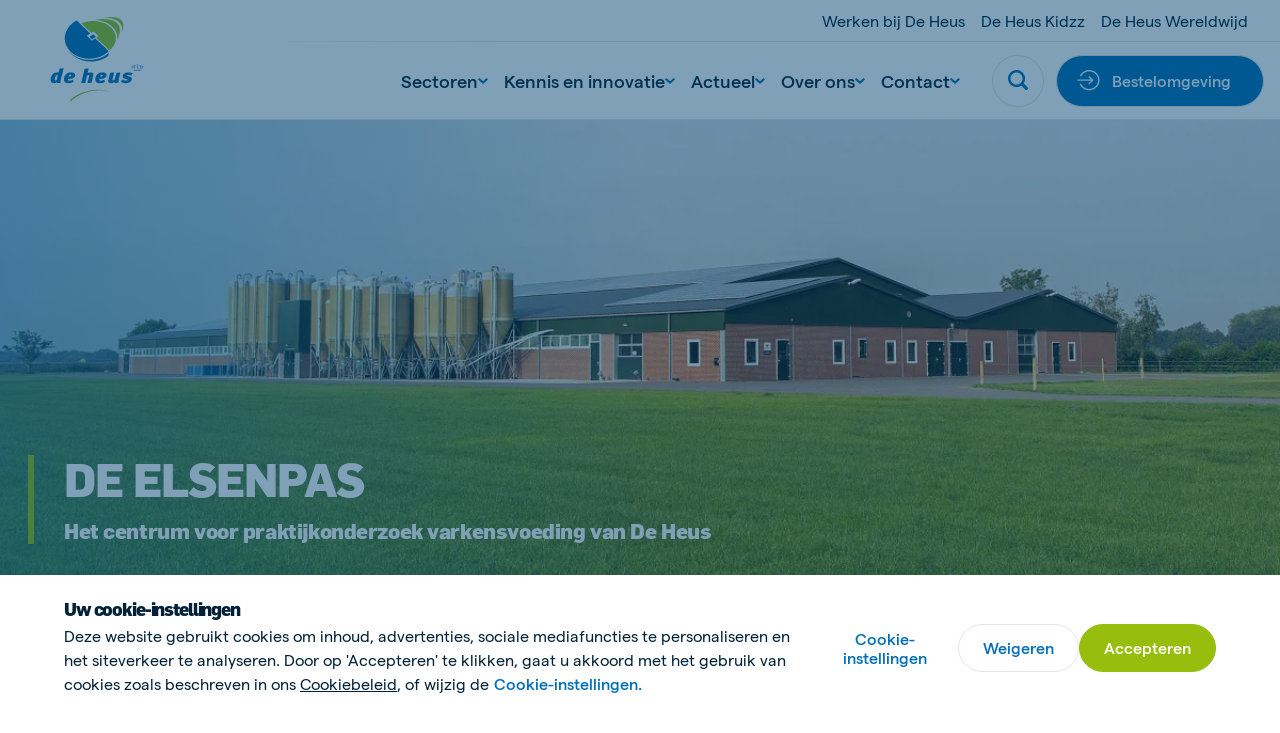

--- FILE ---
content_type: text/html; charset=utf-8
request_url: https://www.de-heus.nl/sectoren/varkens/de-elsenpas
body_size: 35306
content:

<!DOCTYPE html>
<html  lang="nl" xml:lang="nl">
<head>
    <meta charset="utf-8">
    <meta http-equiv="X-UA-Compatible" content="IE=edge">
    <meta name="viewport" content="width=device-width, initial-scale=1, maximum-scale=1">
    <meta name="author" content="">

<meta name="facebook-domain-verification" content="v8gazzpu3yz7tglezfhfgacnigq3g0" />
    <!-- Google Tag Manager -->
    <script>
        (function(w,d,s,l,i){w[l]=w[l]||[];w[l].push({'gtm.start':
        new Date().getTime(),event:'gtm.js'});var f=d.getElementsByTagName(s)[0],
        j=d.createElement(s),dl=l!='dataLayer'?'&l='+l:'';j.async=true;j.src=
        'https://www.googletagmanager.com/gtm.js?id='+i+dl;f.parentNode.insertBefore(j,f);
        })(window,document,'script','dataLayer','GTM-KWTW67Z');
    </script>
    <!-- End Google Tag Manager -->


        <!-- DataLayer -->
        <script>
            window.dataLayer = window.dataLayer || [];
            window.dataLayer.push({ page: null });  // Clear the previous page object.
            window.dataLayer.push({
                "event": "data_ready",
                "page":{
                    "page_category": "sectoren",
                    "page_category_1": "varkens",
                    "page_category_2": "",
                    "page_country": "nl",
                    "page_language": "nl-nl",
                },
                "technology":{
                    "platform": "web",
                }
            });
        </script>

    <link href="https://www.de-heus.nl/sectoren/varkens/de-elsenpas" rel="canonical" />
    <meta name="title" content="De Elsenpas | De Heus Voeders" />
<meta name="keywords" content="Elsenpas, onderzoek, varkens, zeugen, biggen" />
<meta name="description" content="De Elsenpas is een onderzoekscentrum van De Heus Voeders. Hier wordt onderzoekgedaan naar varkensvoeding. Benieuwd naar de Elsenpas? Klik hier" />

    <title>De Elsenpas</title>
    <meta property="og:title" content="De Elsenpas | De Heus Voeders">
<meta property="og:type" content="article">
<meta property="og:url" content="https://www.de-heus.nl/sectoren/varkens/de-elsenpas">
<meta property="og:image" content="https://www.de-heus.nl/globalassets/sustainability/csr-stories/goed_buildings_rd-farm_snc_de-elsenpas_beuningen_the-netherlands_lr.jpg">
<meta property="og:image:secure_url" content="https://www.de-heus.nl/globalassets/sustainability/csr-stories/goed_buildings_rd-farm_snc_de-elsenpas_beuningen_the-netherlands_lr.jpg">
<meta property="og:description" content="De Elsenpas is een onderzoekscentrum van De Heus Voeders. Hier wordt onderzoekgedaan naar varkensvoeding. Benieuwd naar de Elsenpas? Klik hier">
<meta property="og:locale" content="nl_NL">
<meta property="og:locale:alternate" content="nl">
<meta property="article:content_type" content="Standard Page">
<meta property="article:published_time" content="05/25/2021 11:53:10 AM">
<meta property="article:modified_time" content="25-05-2021 11:53:10">


    <link rel="alternate" href="https://www.de-heus.nl/sectoren/varkens/de-elsenpas" hreflang="nl" />
<link rel="alternate" href="https://www.de-heus.nl/sectoren/varkens/de-elsenpas" hreflang="x-default" />

    
    <link rel="apple-touch-icon" sizes="180x180" href="/Assets/favicons/apple-touch-icon.png">
    <link rel="icon" type="image/png" sizes="32x32" href="/Assets/favicons/favicon-32x32.png">
    <link rel="icon" type="image/png" sizes="16x16" href="/Assets/favicons/favicon-16x16.png">
    <link rel="manifest" href="/Assets/favicons/site.webmanifest">
    <link rel="mask-icon" href="/Assets/favicons/safari-pinned-tab.svg" color="#5bbad5">
    <link rel="shortcut icon" href="/Assets/favicons/favicon.ico">
    <meta name="msapplication-TileColor" content="#ffffff">
    <meta name="msapplication-config" content="/Assets/favicons/browserconfig.xml">
    <meta name="theme-color" content="#ffffff">


    
    

    <script nonce="6496f886-f030-41b8-b0e2-21022ce5345a">
!function(T,l,y){var S=T.location,k="script",D="instrumentationKey",C="ingestionendpoint",I="disableExceptionTracking",E="ai.device.",b="toLowerCase",w="crossOrigin",N="POST",e="appInsightsSDK",t=y.name||"appInsights";(y.name||T[e])&&(T[e]=t);var n=T[t]||function(d){var g=!1,f=!1,m={initialize:!0,queue:[],sv:"5",version:2,config:d};function v(e,t){var n={},a="Browser";return n[E+"id"]=a[b](),n[E+"type"]=a,n["ai.operation.name"]=S&&S.pathname||"_unknown_",n["ai.internal.sdkVersion"]="javascript:snippet_"+(m.sv||m.version),{time:function(){var e=new Date;function t(e){var t=""+e;return 1===t.length&&(t="0"+t),t}return e.getUTCFullYear()+"-"+t(1+e.getUTCMonth())+"-"+t(e.getUTCDate())+"T"+t(e.getUTCHours())+":"+t(e.getUTCMinutes())+":"+t(e.getUTCSeconds())+"."+((e.getUTCMilliseconds()/1e3).toFixed(3)+"").slice(2,5)+"Z"}(),iKey:e,name:"Microsoft.ApplicationInsights."+e.replace(/-/g,"")+"."+t,sampleRate:100,tags:n,data:{baseData:{ver:2}}}}var h=d.url||y.src;if(h){function a(e){var t,n,a,i,r,o,s,c,u,p,l;g=!0,m.queue=[],f||(f=!0,t=h,s=function(){var e={},t=d.connectionString;if(t)for(var n=t.split(";"),a=0;a<n.length;a++){var i=n[a].split("=");2===i.length&&(e[i[0][b]()]=i[1])}if(!e[C]){var r=e.endpointsuffix,o=r?e.location:null;e[C]="https://"+(o?o+".":"")+"dc."+(r||"services.visualstudio.com")}return e}(),c=s[D]||d[D]||"",u=s[C],p=u?u+"/v2/track":d.endpointUrl,(l=[]).push((n="SDK LOAD Failure: Failed to load Application Insights SDK script (See stack for details)",a=t,i=p,(o=(r=v(c,"Exception")).data).baseType="ExceptionData",o.baseData.exceptions=[{typeName:"SDKLoadFailed",message:n.replace(/\./g,"-"),hasFullStack:!1,stack:n+"\nSnippet failed to load ["+a+"] -- Telemetry is disabled\nHelp Link: https://go.microsoft.com/fwlink/?linkid=2128109\nHost: "+(S&&S.pathname||"_unknown_")+"\nEndpoint: "+i,parsedStack:[]}],r)),l.push(function(e,t,n,a){var i=v(c,"Message"),r=i.data;r.baseType="MessageData";var o=r.baseData;return o.message='AI (Internal): 99 message:"'+("SDK LOAD Failure: Failed to load Application Insights SDK script (See stack for details) ("+n+")").replace(/\"/g,"")+'"',o.properties={endpoint:a},i}(0,0,t,p)),function(e,t){if(JSON){var n=T.fetch;if(n&&!y.useXhr)n(t,{method:N,body:JSON.stringify(e),mode:"cors"});else if(XMLHttpRequest){var a=new XMLHttpRequest;a.open(N,t),a.setRequestHeader("Content-type","application/json"),a.send(JSON.stringify(e))}}}(l,p))}function i(e,t){f||setTimeout(function(){!t&&m.core||a()},500)}var e=function(){var n=l.createElement(k);n.src=h;var e=y[w];return!e&&""!==e||"undefined"==n[w]||(n[w]=e),n.onload=i,n.onerror=a,n.onreadystatechange=function(e,t){"loaded"!==n.readyState&&"complete"!==n.readyState||i(0,t)},n}();y.ld<0?l.getElementsByTagName("head")[0].appendChild(e):setTimeout(function(){l.getElementsByTagName(k)[0].parentNode.appendChild(e)},y.ld||0)}try{m.cookie=l.cookie}catch(p){}function t(e){for(;e.length;)!function(t){m[t]=function(){var e=arguments;g||m.queue.push(function(){m[t].apply(m,e)})}}(e.pop())}var n="track",r="TrackPage",o="TrackEvent";t([n+"Event",n+"PageView",n+"Exception",n+"Trace",n+"DependencyData",n+"Metric",n+"PageViewPerformance","start"+r,"stop"+r,"start"+o,"stop"+o,"addTelemetryInitializer","setAuthenticatedUserContext","clearAuthenticatedUserContext","flush"]),m.SeverityLevel={Verbose:0,Information:1,Warning:2,Error:3,Critical:4};var s=(d.extensionConfig||{}).ApplicationInsightsAnalytics||{};if(!0!==d[I]&&!0!==s[I]){var c="onerror";t(["_"+c]);var u=T[c];T[c]=function(e,t,n,a,i){var r=u&&u(e,t,n,a,i);return!0!==r&&m["_"+c]({message:e,url:t,lineNumber:n,columnNumber:a,error:i}),r},d.autoExceptionInstrumented=!0}return m}(y.cfg);function a(){y.onInit&&y.onInit(n)}(T[t]=n).queue&&0===n.queue.length?(n.queue.push(a),n.trackPageView({})):a()}(window,document,{src: "https://js.monitor.azure.com/scripts/b/ai.2.gbl.min.js", crossOrigin: "anonymous", cfg: { instrumentationKey:'f7fc7915-cf55-4a96-8f31-5ff0977bce44', disableCookiesUsage: false }});
</script>


    
        <style>
            @font-face {
                font-family: 'matter';
                font-display: swap;
                src: url('/Assets/fonts/matter/Matter-Regular.eot?v=1.0.1');
                src: url('/Assets/fonts/matter/Matter-Regular.woff2?v=1.0.1') format('woff2'), url('/Assets/fonts/matter/Matter-Regular.woff?v=1.0.1') format('woff');
            }

            @font-face {
                font-family: 'matter';
                font-weight: bold;
                font-display: swap;
                src: url('/Assets/fonts/matter/Matter-Medium.eot?v=1.0.1');
                src: url('/Assets/fonts/matter/Matter-Medium.woff2?v=1.0.1') format('woff2'), url('/Assets/fonts/matter/Matter-Medium.woff?v=1.0.1') format('woff');
            }

            @font-face {
                font-family: 'flama-site';
                font-display: swap;
                src: url('/Assets/fonts/flama-extrabold/Flama-Extrabold.otf?v=1.0.1') format('otf'), url('/Assets/fonts/flama-extrabold/Flama-Extrabold2.woff2?v=1.0.1') format('woff2'), url('/Assets/fonts/flama-extrabold/Flama-Extrabold2.woff?v=1.0.1') format('woff');
                font-weight: 900;
            }

            @font-face {
                font-family: 'flama-site';
                font-display: swap;
                src: url('/Assets/fonts/flama-medium/Flama-Medium.otf?v=1.0.1') format('otf'), url('/Assets/fonts/flama-medium/Flama-Medium2.woff2?v=1.0.1') format('woff2'), url('/Assets/fonts/flama-medium/Flama-Medium2.woff?v=1.0.1') format('woff');
                font-weight: 600;
            }

            @font-face {
                font-family: 'flama-site';
                font-display: swap;
                src: url('/Assets/fonts/flama-book/Flama-Book.otf?v=1.0.1') format('otf'), url('/Assets/fonts/flama-book/Flama-Book2.woff2?v=1.0.1') format('woff2'), url('/Assets/fonts/flama-book/Flama-Book2.woff?v=1.0.1') format('woff');
                font-weight: 500;
            }
        </style>
        <link rel="preload" href="/Assets/fonts/flama-book/Flama-Book2.woff2?v=1.0.1" as="font" type="font/woff2" crossorigin>
        <link rel="preload" href="/Assets/fonts/flama-extrabold/Flama-Extrabold2.woff2?v=1.0.1" as="font" type="font/woff2" crossorigin>
        <link rel="preload" href="/Assets/fonts/flama-medium/Flama-Medium2.woff2?v=1.0.1" as="font" type="font/woff2" crossorigin>
        <link rel="preload" href="/Assets/fonts/matter/Matter-Regular.woff2?v=1.0.1" as="font" type="font/woff2" crossorigin>
        <link rel="preload" href="/Assets/fonts/matter/Matter-Medium.woff2?v=1.0.1" as="font" type="font/woff2" crossorigin>



    <style>

                :root {
                    --base-font-color: #002137;
                    --primary-color: #97be0d;
                    --secondary-color: #006fb7;
                    --font-type-main: matter, Roboto, sans-serif;
                    --font-type-titles: flama-site, Roboto, sans-serif;
                }
                </style>

<link as="style" href="/Assets/css/style.min.css?v=20260115010022" rel="preload" /><link href="/Assets/css/style.min.css?v=20260115010022" rel="stylesheet" type="text/css" />

</head>

<body class="standardpage">

    <!-- Google Tag Manager (noscript) -->
    <noscript>
        <iframe src="https://www.googletagmanager.com/ns.html?id=GTM-KWTW67Z"
                height="0" width="0" style="display:none;visibility:hidden">
        </iframe>
    </noscript>
    <!-- End Google Tag Manager (noscript) -->


    <svg style="width:0;height:0;position:absolute;" aria-hidden="true" focusable="false">
    <symbol id="icon-close" viewBox="0 0 16 16">
        <path fill-rule="evenodd" clip-rule="evenodd"
            d="M6.02104 7.86317L.550505 13.3337c-.336017.336-.333624.8838.00534 1.2228l.614065.6141c.33897.3389.88678.3413 1.22279.0053l5.47053-5.47053 5.47057 5.47053c.336.336.8838.3336 1.2228-.0053l.614-.6141c.339-.339.3414-.8868.0054-1.2228L9.70543 7.86317 15.176 2.39264c.336-.33601.3336-.88382-.0054-1.22279l-.614-.614066c-.339-.338964-.8868-.341357-1.2228-.00534L7.86323 6.02098 2.39271.550446c-.33602-.336017-.88383-.333625-1.2228.00534l-.614064.614064c-.338965.33897-.341357.88678-.00534 1.2228L6.02104 7.86317z" />
    </symbol>
    <symbol id="icon-close-circle" viewBox="0 0 44 44" fill="none">
        <circle cx="22" cy="22" r="21.5172" fill="#fff" stroke="#DFE6E8" stroke-width=".965517" />
        <path fill-rule="evenodd" clip-rule="evenodd"
            d="M20.3035 21.8823l-4.6889 4.6889c-.288.288-.2859.7575.0046 1.0481l.5264.5263c.2905.2906.7601.2926 1.0481.0046l4.6888-4.6888 4.6889 4.6889c.288.288.7576.2859 1.0481-.0046l.5264-.5264c.2905-.2905.2926-.7601.0045-1.0481l-4.6889-4.6889 4.6893-4.6892c.288-.288.2859-.7575-.0046-1.0481l-.5264-.5263c-.2905-.2906-.7601-.2926-1.0481-.0046l-4.6892 4.6892-4.6891-4.6892c-.2881-.288-.7576-.2859-1.0481.0046l-.5264.5264c-.2905.2905-.2926.7601-.0046 1.0481l4.6892 4.6891z"
            fill="#006FB7" />
    </symbol>
    <symbol id="icon-menu" viewBox="0 0 26 16">
        <path fill-rule="evenodd" clip-rule="evenodd"
            d="M25.3333 0v2.66667H0V0h25.3333zm0 6.66667v2.66666H0V6.66667h25.3333zm0 9.33333v-2.6667H0V16h25.3333z" />
    </symbol>
    <symbol id="icon-search" viewBox="0 0 22 22">
        <path fill-rule="evenodd" clip-rule="evenodd"
            d="M21.4329 18.8806l-4.2491-4.2575c2.8778-4.3172 1.7188-10.15491-2.5897-13.0385C10.2855-1.29898 4.45932-.137665 1.58146 4.17946-1.2964 8.49659-.137393 14.3343 4.17117 17.2179c3.15595 2.1128 7.27063 2.1119 10.42563-.0018l4.2491 4.2566c.7199.7031 1.867.7031 2.587 0 .7254-.7039.7647-1.8441.0613-2.571-.0138-.0147-.0275-.0284-.0613-.0211zM9.3908 2.76141c3.6627 0 6.6321 2.97525 6.6321 6.64527s-2.9694 6.64522-6.6321 6.64522c-3.66273 0-6.63207-2.9752-6.63207-6.64522.00366-3.66819 2.97117-6.6416 6.63207-6.64527z" />
    </symbol>
    <symbol id="icon-arrow" viewBox="0 0 24 24">
        <path id="Arrow" fill-rule="evenodd" clip-rule="evenodd"
            d="M11.8525 15.1925L14.2075 12.8375H6.6001V11.1622H14.1336L11.7782 8.80679L12.9629 7.62213L17.4002 12.0139L13.0372 16.3769L11.8525 15.1925Z"/>
    </symbol>
    <symbol id="icon-facebook" viewBox="0 0 14 26">
        <path
            d="M13.9512 9.28666H8.93348V6.965s-.2797-2.20757 1.34532-2.20757h3.306V.00000125H7.95454S3.24447-.0185709 3.24447 4.46821c0 .96316-.00559 2.71967-.01119 4.81845H0v3.83144h3.22489C3.20531 19.2101 3.18294 26 3.18294 26h5.75054V13.1207h3.79542l1.2223-3.83404z" />
    </symbol>
    <symbol id="icon-twitter" viewBox="0 0 21 21">
        <path fill-rule="evenodd" clip-rule="evenodd"
            d="M12.5,8.9L20.3,0h-1.9l-6.8,7.7L6.3,0H0l8.2,11.7L0,21h1.9L9,12.9l5.7,8.2H21 M2.5,1.4h2.8l13.1,18.3h-2.8" />
    </symbol>
    <symbol id="icon-youtube" viewBox="0 0 24 17">
        <path fill-rule="evenodd" clip-rule="evenodd"
            d="M9.522 11.635l-.00075-6.79113 6.48455 3.40725L9.522 11.635zM23.76 3.66708s-.2348-1.66548-.954-2.3989C21.8932.305149 20.8703.300618 20.4015.244724 17.043-7e-8 12.0052 0 12.0052 0h-.0104S6.957-7e-8 3.5985.244724C3.129.300618 2.10675.305149 1.19325 1.26818.474 2.0016.24 3.66708.24 3.66708S0 5.62336 0 7.57889V9.4128c0 1.9563.24 3.9118.24 3.9118s.234 1.6655.95325 2.3989c.9135.963 2.11275.9328 2.64675 1.0333C5.76 16.9426 12 17 12 17s5.043-.0076 8.4015-.2523c.4688-.0566 1.4917-.0612 2.4045-1.0242.7192-.7334.954-2.3989.954-2.3989s.24-1.9555.24-3.9118V7.57889c0-1.95553-.24-3.91181-.24-3.91181z" />
    </symbol>
    <symbol id="icon-linkedin" viewBox="0 0 21 18">
        <path fill-rule="evenodd" clip-rule="evenodd"
            d="M20.4545 18h-4.5207v-6.3277c0-1.6563-.7071-2.78698-2.2621-2.78698-1.1895 0-1.8509.76301-2.1588 1.49838-.1155.2639-.0974.6316-.0974.9993V18H6.93685s.05773-11.20894 0-12.22783h4.47865v1.91906c.2646-.83908 1.6957-2.03662 3.9795-2.03662 2.8334 0 5.0595 1.75885 5.0595 5.54629V18zM2.40769 4.24268h-.02886C.935659 4.24268 0 3.30793 0 2.12307 0 .915156.963315 0 2.43535 0c1.47083 0 2.37522.912851 2.40408 2.11961 0 1.18487-.93325 2.12307-2.43174 2.12307zM.515935 5.77217H4.50269V18H.515935V5.77217z" />
    </symbol>
    <symbol id="icon-instagram" viewBox="0 0 511 511.9">
        <path
            d="M510.95 150.5c-1.2-27.2-5.598-45.898-11.9-62.102-6.5-17.199-16.5-32.597-29.6-45.398-12.802-13-28.302-23.102-45.302-29.5-16.296-6.3-34.898-10.7-62.097-11.898C334.648.3 325.949 0 256.449 0s-78.199.3-105.5 1.5c-27.199 1.2-45.898 5.602-62.097 11.898-17.204 6.5-32.602 16.5-45.403 29.602-13 12.8-23.097 28.3-29.5 45.3-6.3 16.302-10.699 34.9-11.898 62.098C.75 177.801.449 186.5.449 256s.301 78.2 1.5 105.5c1.2 27.2 5.602 45.898 11.903 62.102 6.5 17.199 16.597 32.597 29.597 45.398 12.801 13 28.301 23.102 45.301 29.5 16.3 6.3 34.898 10.7 62.102 11.898 27.296 1.204 36 1.5 105.5 1.5s78.199-.296 105.5-1.5c27.199-1.199 45.898-5.597 62.097-11.898a130.934 130.934 0 0074.903-74.898c6.296-16.301 10.699-34.903 11.898-62.102 1.2-27.3 1.5-36 1.5-105.5s-.102-78.2-1.3-105.5zm-46.098 209c-1.102 25-5.301 38.5-8.801 47.5-8.602 22.3-26.301 40-48.602 48.602-9 3.5-22.597 7.699-47.5 8.796-27 1.204-35.097 1.5-103.398 1.5s-76.5-.296-103.403-1.5c-25-1.097-38.5-5.296-47.5-8.796C94.551 451.5 84.45 445 76.25 436.5c-8.5-8.3-15-18.3-19.102-29.398-3.5-9-7.699-22.602-8.796-47.5-1.204-27-1.5-35.102-1.5-103.403s.296-76.5 1.5-103.398c1.097-25 5.296-38.5 8.796-47.5C61.25 94.199 67.75 84.1 76.352 75.898c8.296-8.5 18.296-15 29.398-19.097 9-3.5 22.602-7.7 47.5-8.801 27-1.2 35.102-1.5 103.398-1.5 68.403 0 76.5.3 103.403 1.5 25 1.102 38.5 5.3 47.5 8.8 11.097 4.098 21.199 10.598 29.398 19.098 8.5 8.301 15 18.301 19.102 29.403 3.5 9 7.699 22.597 8.8 47.5 1.2 27 1.5 35.097 1.5 103.398s-.3 76.301-1.5 103.301zm0 0" />
        <path
            d="M256.45 124.5c-72.598 0-131.5 58.898-131.5 131.5s58.902 131.5 131.5 131.5c72.6 0 131.5-58.898 131.5-131.5s-58.9-131.5-131.5-131.5zm0 216.8c-47.098 0-85.302-38.198-85.302-85.3s38.204-85.3 85.301-85.3c47.102 0 85.301 38.198 85.301 85.3s-38.2 85.3-85.3 85.3zm0 0M423.852 119.3c0 16.954-13.747 30.7-30.704 30.7-16.953 0-30.699-13.746-30.699-30.7 0-16.956 13.746-30.698 30.7-30.698 16.956 0 30.703 13.742 30.703 30.699zm0 0" />
    </symbol>
    <symbol id="icon-tiktok" viewBox="0 0 2859 3333" shape-rendering="geometricPrecision"
        text-rendering="geometricPrecision" image-rendering="optimizeQuality" fill-rule="evenodd"
        clip-rule="evenodd">
        <path
            d="M2081 0c55 473 319 755 778 785v532c-266 26-499-61-770-225v995c0 1264-1378 1659-1932 753-356-583-138-1606 1004-1647v561c-87 14-180 36-265 65-254 86-398 247-358 531 77 544 1075 705 992-358V1h551z" />
    </symbol>
    <symbol id="icon-globe" viewBox="0 0 26 26">
        <path
            d="M.8125 13c0 3.2323 1.28404 6.3323 3.56964 8.6179C6.66774 23.9035 9.76767 25.1875 13 25.1875c3.2323 0 6.3323-1.284 8.6179-3.5696 2.2856-2.2856 3.5696-5.3856 3.5696-8.6179 0-3.23233-1.284-6.33226-3.5696-8.61786C19.3323 2.09654 16.2323.8125 13 .8125c-3.23233 0-6.33226 1.28404-8.61786 3.56964C2.09654 6.66774.8125 9.76767.8125 13v0z"
            stroke-width="1.625" stroke-linecap="round" stroke-linejoin="round" />
        <path
            d="M10.0631 24.8311C8.41425 22.4131 7.3125 18.0191 7.3125 13c0-5.01906 1.10175-9.41305 2.7506-11.83105M.8125 13h24.375M2.68896 19.5H23.3113M2.68896 6.5H23.3113M15.937 1.16895C17.5858 3.58695 18.6876 7.98094 18.6876 13c0 5.0191-1.1018 9.4131-2.7506 11.8311"
            stroke-width="1.625" stroke-linecap="round" stroke-linejoin="round" />
    </symbol>
    <symbol id="icon-chevron" viewBox="0 0 12 8">
        <path fill-rule="evenodd" clip-rule="evenodd"
            d="M5.99994 7.60002l.82202-.72392L12 2.2848 10.356.400024 6 4.26089 1.64403.400024.00000182 2.2848 5.17804 6.8761l.8219.72392z" />
    </symbol>
    <symbol id="icon-home" viewBox="0 0 28 26">
        <path fill-rule="evenodd" clip-rule="evenodd"
            d="M13.3983 2.12364c.3343-.33433.8754-.33433 1.2097-.00062L26.2276 13.7427c.334.334.8755.334 1.2095 0 .334-.334.334-.8755 0-1.2095L15.8181.91412l-.0017-.001657C14.8142-.0880407 13.1909-.0880404 12.1887.91412L.569715 12.5332c-.334001.334-.334001.8755 0 1.2095.334001.334.875525.334 1.209525 0L13.3983 2.12364zM5.45076 14.8484c0-.4723-.38291-.8552-.85526-.8552-.47235 0-.85527.3829-.85527.8552v9.4079c0 .4724.38292.8553.85527.8553h6.8421c.4724 0 .8553-.3829.8553-.8553v-6.8421c0-.4718.3834-.8552.8552-.8552h1.7106c.4718 0 .8552.3834.8552.8552v6.8421c0 .4724.3829.8553.8553.8553h6.8421c.4723 0 .8553-.3829.8553-.8553v-9.4079c0-.4723-.383-.8552-.8553-.8552-.4724 0-.8553.3829-.8553.8552v8.5527h-5.1316v-5.9869c0-1.4165-1.1492-2.5658-2.5657-2.5658h-1.7106c-1.4165 0-2.5658 1.1493-2.5658 2.5658v5.9869H5.45076v-8.5527z" />
    </symbol>
    <symbol id="icon-check" viewBox="0 0 18 14">
        <path
            d="M14.9721.690796L13.8671 1.7958c-2.469 2.47405-4.72263 4.89944-7.09305 7.32055L3.98711 6.88197l-1.21875-.975-1.950001 2.4375L5.93724 12.4395l1.08875.8694.99125-.9913c2.80516-2.81112 5.31886-5.57283 8.05996-8.31999l1.105-1.105L14.9721.690796z" />
    </symbol>
    <symbol id="icon-check-circle" viewBox="0 0 48 48">
        <circle cx="24" cy="24" r="23.5" fill="#fff" stroke="#DFE6E8" />
        <path
            d="M32.3497 16.2349l-1.36 1.36c-3.0388 3.045-5.8125 6.03-8.7299 9.0099l-3.4301-2.75-1.5-1.2-2.4 3 6.3001 5.04 1.34 1.07 1.22-1.22c3.4525-3.4599 6.5463-6.8589 9.92-10.24l1.36-1.36-2.7201-2.7099z"
             />
    </symbol>
    <symbol id="icon-whatsapp" viewBox="0 0 20 20">
        <path fill-rule="evenodd" clip-rule="evenodd"
            d="M10.0029.00016592C15.5157.00016592 20 4.4857 20 10.0001 20 15.5143 15.5157 20 10.0029 20c-2.03355 0-3.92015-.6054-5.50105-1.6519L.658169 19.5766l1.246011-3.7154C.705276 14.215 0 12.1869 0 9.99992 0 4.48554 4.48427 0 9.9971 0v.00016592h.0058zM6.23568 4.57397c-.38216 0-.78174.11166-1.02275.35854-.29375.29981-1.02258.99931-1.02258 2.43382s1.04614 2.82187 1.18713 3.01607c.14696.1937 2.03952 3.1802 4.97802 4.3974 2.298.9523 2.9799.8641 3.5029.7524.764-.1646 1.722-.7292 1.963-1.4109.241-.6821.241-1.2641.1704-1.3876-.0705-.1234-.2646-.1938-.5583-.3409-.2938-.147-1.7221-.8525-1.9925-.9466-.2645-.0999-.5171-.0645-.7168.2177-.2822.3939-.5584.7937-.7818 1.0346-.1763.1882-.4644.2117-.7053.1117-.3232-.1351-1.2282-.4528-2.34502-1.4463-.86402-.77-1.45169-1.72817-1.62204-2.0162-.17051-.29384-.01758-.46456.11744-.62318.14696-.18234.28795-.31159.43491-.48215.14696-.1704.22923-.25866.32328-.45859.10001-.19396.02935-.39389-.04114-.54089-.07049-.147-.65817-1.58151-.89918-2.16337-.1939-.4644-.34086-.48199-.63461-.49394-.10002-.0058-.21148-.01161-.33506-.01161z" />
    </symbol>
    <symbol id="icon-viber" x="0px" y="0px" viewBox="0 0 1024 1024" style="enable-background:new 0 0 1024 1024;">
        <style type="text/css">
            .st0 {
                fill-rule: evenodd;
                clip-rule: evenodd;
                fill: #665CAC;
            }

            .st1 {
                fill-rule: evenodd;
                clip-rule: evenodd;
                fill: #FFFFFF;
            }
        </style>
        <g>
            <circle id="Oval_22_" class="st0" cx="512" cy="512" r="512" />
            <path class="st1" d="M744.2,285.5c-15.7-13.7-79.3-57.5-220.7-58.1c0,0-166.9-9.6-248.2,61.2c-45.3,43-61.3,105.8-62.9,183.8
                c-1.7,78-3.9,223.9,144.6,263.6h0.1l-0.1,60.4c0,0-1,24.5,16,29.4c20.5,6.1,32.5-12.5,52.3-32.6c10.7-11,25.6-27.1,36.9-39.5
                c101.5,8.1,179.6-10.5,188.5-13.2c20.5-6.3,136.5-20.5,155.3-166.4C825.3,423.7,796.4,328.5,744.2,285.5 M761.5,563.4
                c-15.9,121.9-110.1,129.7-127.3,134.8c-7.4,2.3-75.9,18.4-162.1,13.1c0,0-64.3,73.4-84.3,92.7c-3.1,3-6.8,4.2-9.3,3.6
                c-3.5-0.8-4.3-4.7-4.3-10.4c0.1-8.1,0.5-100.4,0.5-100.4c-125.5-33-118.2-157.4-116.8-222.5c1.4-65.1,14.3-118.4,52.6-154.3
                c68.9-59,210.6-50.3,210.6-50.3c119.7,0.5,177.1,34.7,190.3,46.1C755.4,351.8,777.9,437.7,761.5,563.4 M534,417.1
                c16.5,0.8,29.4,5.7,38.2,14.4c8.9,8.6,13.8,21.2,14.5,37.2c0.1,2.8-2.1,5-5,5.2c0.1,0.1,0,0.1-0.1,0.1c-2.8,0-5.1-2.1-5.2-4.7
                c-1.4-27.4-15.1-40.8-43-42.2c-2.9-0.1-5.1-2.5-5-5.2C528.6,419.1,531.1,417,534,417.1 M592.9,416c-17.2-17.8-40.7-27.5-71.6-29.5
                c-2.9-0.2-5-2.6-4.9-5.3c0.2-2.8,2.7-4.7,5.5-4.6c33.3,2.3,59.8,13.3,78.6,32.7c18.9,19.5,28.1,44,27.4,73
                c-0.2,2.7-2.5,4.7-5.3,4.7h-0.1c-2.9-0.1-5.2-2.4-5.1-5C618.2,455.4,610.2,433.8,592.9,416 M622.9,380.5
                c30.8,28.6,46.6,68.1,47.1,117.3c0.1,2.7-2.3,4.9-5.2,4.9c-2.8,0-5.2-2.2-5.2-4.9c-0.3-46.5-15.2-83.5-43.9-110.3
                c-28.8-26.7-65.2-40.3-108.1-40.5c-2.9,0-5.2-2.3-5.2-4.9c0-2.7,2.4-4.9,5.2-4.9C553.2,337.4,592,352,622.9,380.5 M659,612.5
                c0,0.1-0.1,0.2-0.1,0.2c-6.1,10.2-14.2,19.9-24.6,28.7c-0.1,0.1-0.1,0.1-0.2,0.2c-8.5,6.7-16.8,10.5-24.9,11.4
                c-1,0.2-2.2,0.3-3.6,0.2c-3.6,0-7.2-0.4-10.6-1.5l-0.3-0.4c-12.6-3.3-33.6-11.8-68.6-30c-22.8-11.9-41.6-24.1-57.6-36.1
                c-8.5-6.3-17.1-13.5-25.9-21.8c-0.3-0.3-0.5-0.5-0.9-0.8l-0.9-0.8c-0.3-0.3-0.5-0.5-0.9-0.8c-0.3-0.3-0.5-0.5-0.9-0.8
                c-8.8-8.3-16.4-16.6-23-24.6c-12.7-15.1-25.6-33.1-38.1-54.6c-19.3-33.2-28.2-53.2-31.7-65.1l-0.4-0.3c-1.2-3.3-1.7-6.7-1.6-10.1
                c-0.1-1.3,0-2.6,0.2-3.4c1-7.7,5-15.6,12-23.7c0.1-0.1,0.1-0.1,0.2-0.2c9.4-9.8,19.4-17.6,30.3-23.3c0.1,0,0.2-0.1,0.2-0.1
                c11.4-5.6,22.2-3.7,29.5,4.6c0.1,0.1,15.3,17.4,21.8,25.8c6.2,8,14.5,20.7,18.7,27.9c7.5,12.7,2.8,25.8-4.6,31.3l-14.9,11.2
                c-7.5,5.7-6.5,16.3-6.5,16.3s22.1,79,104.3,98.9c0,0,11.3,0.9,17.2-6.2l11.8-14.1c5.8-7,19.4-11.4,33-4.3
                c7.5,4,20.9,11.9,29.4,17.7c8.9,6.2,27.2,20.7,27.2,20.7C662.9,591.4,664.8,601.7,659,612.5" />
        </g>
        <g id="channel-logos-white">
        </g>
    </symbol>
    <symbol id="icon-sharing" viewBox="0 0 20 20">
        <path
            d="M1.8457 11.4087c0 .8453.33583 1.6561.9336 2.2539.59777.5977 1.40853.9336 2.2539.9336.84538 0 1.65613-.3359 2.25391-.9336.59777-.5978.93359-1.4086.93359-2.2539 0-.8454-.33582-1.65618-.93359-2.25395-.59778-.59777-1.40853-.9336-2.25391-.9336-.84537 0-1.65613.33583-2.2539.9336-.59777.59777-.9336 1.40855-.9336 2.25395zM12.4707 15.6587c0 .8453.3358 1.6561.9336 2.2539.5978.5977 1.4085.9336 2.2539.9336.8454 0 1.6561-.3359 2.2539-.9336.5978-.5978.9336-1.4086.9336-2.2539 0-.8454-.3358-1.6562-.9336-2.2539-.5978-.5978-1.4085-.9336-2.2539-.9336-.8454 0-1.6561.3358-2.2539.9336-.5978.5977-.9336 1.4085-.9336 2.2539v0zM12.4707 5.03365c0 .84538.3358 1.65613.9336 2.25391.5978.59777 1.4085.93359 2.2539.93359.8454 0 1.6561-.33582 2.2539-.93359.5978-.59778.9336-1.40853.9336-2.25391 0-.84537-.3358-1.65613-.9336-2.2539-.5978-.59777-1.4085-.9336-2.2539-.9336-.8454 0-1.6561.33583-2.2539.9336-.5978.59777-.9336 1.40853-.9336 2.2539v0zM7.76172 9.77239l5.17088-3.1025M7.99023 12.5916l4.70897 1.8841"
            stroke-width="2.125" stroke-linecap="round" stroke-linejoin="round" />
    </symbol>
    <symbol id="icon-print" viewBox="0 0 26 26">
        <path fill-rule="evenodd" clip-rule="evenodd"
            d="M7.47192.364044c-.43616 0-.78974.353581-.78974.789746v3.94874H5.28934c-.43998-.00009-.87153.12234-1.24585.35358-.37439.23127-.67704.56239-.8739.95597L.455084 11.8421c-.057995.1099-.090826.2352-.090826.3681v6.3179c0 .6284.249615 1.231.693932 1.6753.44432.4444 1.04694.694 1.6753.694h3.14332l-.75879 3.7939c-.0464.232.01367.4726.16367.6556.15.183.37414.289.61074.289H20.1078c.2366 0 .4608-.106.6108-.289.15-.183.21-.4236.1636-.6556l-.7587-3.7939h3.1433c.6284 0 1.231-.2496 1.6753-.694.4444-.4443.694-1.0469.694-1.6753v-6.3158l-.0001-.0162c-.0002-.0088-.0005-.0176-.001-.0264-.0059-.1178-.0377-.2288-.0897-.3274l-2.7146-5.43037c-.1969-.39358-.4995-.72455-.8739-.95582-.3743-.23124-.8058-.35367-1.2458-.35358h-1.3929V1.15379c0-.436165-.3536-.789746-.7898-.789746H7.47192zM19.3181 6.68202v2.36921c0 .43617-.3536.78975-.7898.78975H7.47192c-.43616 0-.78974-.35358-.78974-.78975V6.68202H5.2891c-.14668-.00004-.29072.04077-.41552.11786-.12474.07706-.22557.18733-.29119.31846L2.43174 11.4205H23.5686L21.418 7.11849c-.0656-.13113-.1665-.24155-.2912-.31861-.1248-.07709-.2686-.1179-.4153-.11786h-1.3934zm-11.05644-.7819v2.36137h9.47694V1.94353H8.26166v3.9409l.00004.00785-.00004.00784zM24.0566 13H1.94375v5.5281c0 .2095.0832.4104.23131.5585.1481.1481.34898.2313.55843.2313h3.45922l.5048-2.524c.07383-.3692.39795-.6349.77441-.6349H18.5283c.3765 0 .7006.2657.7744.6349l.5049 2.524h3.4592c.2095 0 .4104-.0832.5585-.2313s.2313-.349.2313-.5585V13zm-5.6711 7.2617l.0028.0138.7562 3.7809H6.85576l.7554-3.7769c.00237-.0107.00452-.0215.00645-.0323l.50175-2.5087h9.76154l.5025 2.5127.0021.0105zm3.0386-5.4826c.1948-.1302.4238-.1997.6581-.1997.3142 0 .6155.1248.8377.347.2221.2222.3469.5235.3469.8377 0 .2342-.0694.4633-.1996.6581-.1302.1948-.3152.3466-.5316.4363-.2165.0897-.4547.1131-.6845.0674-.2298-.0457-.4409-.1585-.6065-.3242-.1657-.1657-.2785-.3767-.3242-.6065-.0457-.2298-.0223-.468.0674-.6845.0896-.2164.2415-.4014.4363-.5316zm.8092 1.3498c.0238-.0099.0467-.0221.0683-.0365.0433-.029.0803-.0661.1089-.109.0143-.0214.0266-.0442.0365-.0682.02-.0482.0301-.0995.0301-.1511 0-.0258-.0025-.0516-.0076-.0771-.0152-.0766-.0528-.1469-.1081-.2022-.0552-.0552-.1256-.0928-.2021-.108-.0255-.0051-.0513-.0076-.0771-.0076-.0516 0-.1029.0101-.1511.03-.024.01-.0469.0222-.0683.0365-.0429.0287-.08.0657-.1089.109-.0144.0216-.0266.0445-.0365.0682-.0197.0477-.0301.0991-.0301.1512 0 .026.0026.0518.0076.077.0152.076.0525.1465.1081.2022.0556.0556.1261.0929.2022.108.0252.0051.051.0076.077.0076.0521 0 .1035-.0103.1511-.03zm-11.6024 4.7686c-.4361 0-.7897.3536-.7897.7897 0 .4362.3536.7898.7897.7898h4.7385c.4362 0 .7898-.3536.7898-.7898 0-.4361-.3536-.7897-.7898-.7897h-4.7385z" />
    </symbol>
    <symbol id="icon-email" viewBox="0 0 26 18">
        <path fill-rule="evenodd" clip-rule="evenodd"
            d="M.8125 0C.363769 0 0 .363769 0 .8125v16.25c0 .4487.363769.8125.8125.8125h24.375c.4487 0 .8125-.3638.8125-.8125V.8125C26 .363769 25.6362 0 25.1875 0H.8125zm.8125 2.64009V16.25h22.75V2.64016l-6.0842 4.19553 3.386 3.13021c.3295.3046.3497.8187.0451 1.1482-.3047.3295-.8187.3496-1.1482.045l-3.6539-3.37793-1.9772 1.36342c-.5711.39428-1.2486.60545-1.9425.60545-.694 0-1.3715-.21117-1.9426-.60545L9.08043 7.78123 5.42655 11.1591c-.3295.3046-.84355.2845-1.14816-.045-.30461-.3295-.28444-.8436.04506-1.1482l3.38589-3.13015L1.625 2.64009zM22.9847 1.625H3.01542l8.96498 6.18208c.2996.20689.6555.31795 1.0197.31795.3641 0 .7196-.1108 1.0192-.31768L22.9847 1.625z" />
    </symbol>
    <symbol id="icon-location" viewBox="0 0 12 16">
        <path fill-rule="evenodd" clip-rule="evenodd"
            d="M6.3001.800049C3.1537.80351.603518 3.38461.600098 6.56917c0 3.65873 5.080982 8.84293 5.296442 9.06213.2223.225.58368.225.80598 0 .21546-.2192 5.29758-5.4034 5.29758-9.06213-.0034-3.18456-2.5536-5.76566-5.7-5.769121zm0 3.749931c1.10124 0 1.995.90459 1.995 2.01919 0 1.11459-.89376 2.01919-1.995 2.01919-1.10124 0-1.995-.9046-1.995-2.01919.00114-1.11575.89262-2.01919 1.995-2.0215v.00231z" />
    </symbol>
    <symbol id="icon-star" viewBox="0 0 16 16">
        <path d="M9.28565 1.33266C8.70268 0.363935 7.29822 0.363935 6.71525 1.33266L4.99265 4.19503C4.92282 4.31103 4.80895 4.39376 4.67705 4.42433L1.42246 5.1781C0.320996 5.4332 -0.113003 6.7689 0.628161 7.6227L2.81812 10.1455C2.90688 10.2478 2.95037 10.3816 2.93867 10.5165L2.64982 13.8447C2.55206 14.9711 3.68828 15.7966 4.72935 15.3556L7.80542 14.0524C7.93008 13.9996 8.07082 13.9996 8.19548 14.0524L11.2716 15.3556C12.3126 15.7966 13.4489 14.9711 13.3511 13.8447L13.0623 10.5165C13.0505 10.3816 13.094 10.2478 13.1828 10.1455L15.3727 7.6227C16.1139 6.7689 15.6799 5.4332 14.5784 5.1781L11.3239 4.42433C11.192 4.39376 11.0781 4.31103 11.0083 4.19503L9.28565 1.33266Z"/>
    </symbol>
    <symbol id="icon-external-link" viewBox="0 0 32 31">
        <path d="M.999999 15.0054H22M17 20.0054l5-5-5-5" stroke-width="2" stroke-linecap="round"
            stroke-linejoin="round" />
        <path
            d="M4.4092 21.1333c1.37606 2.8269 3.66361 5.1083 6.4942 6.4768 2.8306 1.3685 6.0394 1.7444 9.1096 1.0671 3.0702-.6773 5.8231-2.3684 7.8152-4.8008 1.9921-2.4323 3.1074-5.4645 3.1664-8.608.059-3.1434-.9419-6.21526-2.8413-8.72064-1.8995-2.50539-4.587-4.29847-7.6297-5.09045-3.0426-.791972-6.2633-.536724-9.1432.72463C8.50049 3.4433 6.12898 5.63733 4.64786 8.41063"
            stroke-width="2" stroke-linecap="round" stroke-linejoin="round" />
    </symbol>
    <symbol id="icon-triangle" viewBox="0 0 9 4">
        <path d="M0 0h9L6.75 2 4.5 4 2.25 2 0 0z"/>
    </symbol>
    <symbol id="icon-external" viewBox="0 0 14 14">
        <path fill-rule="evenodd" clip-rule="evenodd"
            d="M12.9996.33313c.0875.000624.1738.018125.2544.051249V.38433c.2494.103136.4118.346256.4125.615632V4.33308c0 .36813-.2988.66688-.6669.66688-.3681 0-.6669-.29875-.6669-.66688V2.6094L7.47079 7.47132c-.12437.12875-.29499.20187-.47374.20375-.17875.00124-.35063-.06876-.47688-.19564-.12688-.12625-.19688-.29812-.19563-.47688.00187-.17873.07499-.34937.20374-.47374l4.86192-4.86192H9.66652c-.36813 0-.66688-.29875-.66688-.66688 0-.368128.29875-.66688.66688-.66688h3.33308zm-.6676 6.66705c0-.36813.2988-.66688.6669-.66688.1769 0 .3463.07064.4713.19563s.1956.29437.1956.47125v6.00002c0 .1769-.0706.3462-.1956.4712s-.2944.1957-.4713.1957H.998911c-.17688 0-.346241-.0707-.471248-.1957-.125006-.125-.195632-.2943-.195632-.4712V1.00018c0-.368129.298752-.666881.66688-.666881H6.99891c.36813 0 .66688.298752.66688.666881 0 .36813-.29875.66688-.66688.66688H1.66579V12.3333H12.332V7.00018z" />
    </symbol>
    <symbol id="icon-gps" viewBox="0 0 24 23">
        <path fill-rule="evenodd" clip-rule="evenodd"
            d="M20.858.516638c.2969-.12307.6237-.155303.939-.092621.3153.062681.6049.21746.8322.444758.2273.227295.3821.516905.4447.832175.0627.31528.0305.64206-.0926.93902L14.9895 21.9137c-.1335.3216-.367.5922-.6658.7712-.2987.179-.6471.2572-.9937.2233-.3466-.034-.6731-.1785-.9314-.412-.2583-.2336-.4347-.544-.5032-.8855L10.227 13.271l-8.33925-1.6683c-.34145-.0685-.65236-.2451-.88596-.5034-.233591-.2583-.378023-.5848-.412003-.9314-.033981-.34657.044288-.69492.223271-.99367.178982-.29875.449212-.53209.770842-.66564L20.858.516638zM2.20703 10.0094L21.4801 2.01782 13.4886 21.2909l-1.7744-8.8698c-.0644-.3216-.3157-.573-.6374-.6373l-8.86977-1.7744z" />
    </symbol>
    <symbol id="icon-phone" viewBox="0 0 22 22">
        <path
            d="M13.7639 20.3187l.011.0066c.9489.6044 2.0757.8671 3.1941.7444 1.1184-.1226 2.1615-.6231 2.9569-1.4189l.6909-.692c.3089-.309.4824-.728.4824-1.1649 0-.4369-.1735-.8559-.4824-1.1649l-2.9118-2.9131c-.1531-.1531-.3347-.2746-.5347-.3575-.2-.0828-.4143-.1255-.6307-.1255-.2165 0-.4308.0427-.6308.1255-.2.0829-.3816.2044-.5346.3575v0c-.309.3089-.728.4824-1.1649.4824-.4369 0-.8559-.1735-1.1648-.4824L8.38289 9.05625c-.15311-.15301-.27456-.3347-.35743-.53467-.08286-.19998-.12552-.41432-.12552-.63079 0-.21646.04266-.4308.12552-.63078.08287-.19997.20432-.38166.35743-.53467.30887-.30899.48239-.72801.48239-1.16491 0-.43691-.17352-.85593-.48239-1.16491l-2.91294-2.9131C5.16098 1.17353 4.74198 1 4.3051 1c-.43688 0-.85588.17353-1.16485.48242l-.69198.69202c-.79569.79548-1.29619 1.83863-1.41882 2.95708-.122621 1.11845.13998 2.24527.7444 3.19426l.00659.01099C4.97287 13.0596 9.04071 17.127 13.7639 20.3187v0z"
            stroke-width="1.75" stroke-linecap="round" stroke-linejoin="round" />
    </symbol>
    <symbol id="icon-before" viewBox="0 0 16 16">
        <path d="M7.11032 1.28125C7.11032 0.573744 6.53658 0 5.82907 0H1.28027C0.572768 0 -0.000976562 0.573744 -0.000976562 1.28125V5.83005C-0.000976562 6.53755 0.572768 7.1113 1.28027 7.1113H5.82907C6.53658 7.1113 7.11032 6.53755 7.11032 5.83005V1.28125Z" />
        <path d="M16 1.28125C16 0.573744 15.4262 0 14.7187 0H10.1699C9.46242 0 8.88867 0.573744 8.88867 1.28125V5.83005C8.88867 6.53755 9.46242 7.1113 10.1699 7.1113H14.7187C15.4262 7.1113 16 6.53755 16 5.83005V1.28125Z" />
        <path d="M7.1113 10.1699C7.1113 9.46242 6.53755 8.88867 5.83005 8.88867H1.28125C0.573744 8.88867 0 9.46242 0 10.1699V14.7187C0 15.4262 0.573744 16 1.28125 16H5.83005C6.53755 16 7.1113 15.4262 7.1113 14.7187V10.1699Z" />
        <path d="M16 10.1699C16 9.46242 15.4262 8.88867 14.7187 8.88867H10.1699C9.46242 8.88867 8.88867 9.46242 8.88867 10.1699V14.7187C8.88867 15.4262 9.46242 16 10.1699 16H14.7187C15.4262 16 16 15.4262 16 14.7187V10.1699Z" />
    </symbol>
    <symbol id="icon-filter" viewBox="0 0 25 26">
        <g clip-path="url(#clip0)">
            <path d="M1.20703 1.65625H23.8945V24.3437H1.20703V1.65625Z"stroke-width="1.5125"
                stroke-linecap="round" stroke-linejoin="round" />
            <path d="M13.3066 16.7812H19.3566" stroke-width="1.5125" stroke-linecap="round"
                stroke-linejoin="round" />
            <path d="M5.74414 16.7812H8.76914" stroke-width="1.5125" stroke-linecap="round"
                stroke-linejoin="round" />
            <path
                d="M13.307 16.7812C13.307 17.2299 13.174 17.6685 12.9247 18.0415C12.6755 18.4146 12.3212 18.7054 11.9067 18.8772C11.4922 19.0489 11.0361 19.0939 10.596 19.0064C10.156 18.919 9.75172 18.703 9.43439 18.3858C9.11706 18.0686 8.9009 17.6645 8.81325 17.2244C8.72559 16.7844 8.77038 16.3283 8.94194 15.9137C9.1135 15.4991 9.40414 15.1447 9.7771 14.8953C10.1501 14.6459 10.5886 14.5127 11.0373 14.5125C11.3353 14.5123 11.6304 14.5709 11.9058 14.6849C12.1812 14.7988 12.4314 14.9659 12.6422 15.1766C12.853 15.3873 13.0202 15.6374 13.1342 15.9128C13.2483 16.1881 13.307 16.4832 13.307 16.7812V16.7812Z"
                stroke-width="1.5125" stroke-linecap="round" stroke-linejoin="round" />
            <path d="M14.8191 9.21875H5.74414" stroke-width="1.5125" stroke-linecap="round"
                stroke-linejoin="round" />
            <path
                d="M19.3559 9.2187C19.3559 8.77003 19.2228 8.33143 18.9736 7.95836C18.7243 7.58528 18.3701 7.29449 17.9556 7.12275C17.5411 6.951 17.0849 6.90601 16.6449 6.99347C16.2048 7.08093 15.8005 7.29691 15.4832 7.6141C15.1659 7.93129 14.9497 8.33545 14.8621 8.77547C14.7744 9.2155 14.8192 9.67164 14.9908 10.0862C15.1623 10.5008 15.453 10.8552 15.8259 11.1046C16.1989 11.354 16.6374 11.4873 17.0861 11.4875C17.6879 11.4875 18.2651 11.2485 18.6907 10.823C19.1163 10.3976 19.3556 9.8205 19.3559 9.2187V9.2187Z"
                stroke-width="1.5125" stroke-linecap="round" stroke-linejoin="round" />
        </g>
        <defs>
            <clipPath id="clip0">
                <rect width="24.2" height="24.2" fill="white" transform="translate(0.449219 0.899902)" />
            </clipPath>
        </defs>
    </symbol>
    <symbol id="icon-configurator" viewBox="0 0 106 106">
        <circle opacity="0.4" cx="53" cy="53" r="52.5" stroke-dasharray="4 4" />
        <path
            d="M77.9448 59.8036L63.0942 74.6523L55.7964 76.1118L57.2559 68.814L72.1065 53.9654C72.4884 53.5827 72.9421 53.2792 73.4415 53.072C73.9409 52.8649 74.4762 52.7583 75.0169 52.7583C75.5575 52.7583 76.0929 52.8649 76.5923 53.072C77.0917 53.2792 77.5453 53.5827 77.9272 53.9654L77.9448 53.981C78.7167 54.7532 79.1504 55.8004 79.1504 56.8923C79.1504 57.9842 78.7167 59.0314 77.9448 59.8036Z"
            stroke-width="2.91912" stroke-linecap="round" stroke-linejoin="round" />
        <path
            d="M49.9582 70.2736H38.2817C37.5075 70.2736 36.765 69.966 36.2175 69.4186C35.6701 68.8711 35.3625 68.1286 35.3625 67.3544V35.2441C35.3625 34.4699 35.6701 33.7274 36.2175 33.1799C36.765 32.6325 37.5075 32.325 38.2817 32.325H54.5879C55.3616 32.3251 56.1035 32.6324 56.6507 33.1793L63.6995 40.228C64.2463 40.7752 64.5536 41.5172 64.5538 42.2908V52.7452"
            stroke-width="2.91912" stroke-linecap="round" stroke-linejoin="round" />
        <path d="M41.2007 41.0823H47.0389" stroke-width="2.91912" stroke-linecap="round"
            stroke-linejoin="round" />
        <path d="M41.2007 49.8396H47.0389" stroke-width="2.91912" stroke-linecap="round"
            stroke-linejoin="round" />
        <path d="M41.2007 58.5972H47.0389" stroke-width="2.91912" stroke-linecap="round"
            stroke-linejoin="round" />
        <path d="M52.8772 41.0823V58.597" stroke-width="2.91912" stroke-linecap="round"
            stroke-linejoin="round" />
        <path d="M58.7154 49.8396H52.8772" stroke-width="2.91912" stroke-linecap="round"
            stroke-linejoin="round" />
    </symbol>
    <symbol id="icon-remove" viewBox="0 0 8 9" xmlns="http://www.w3.org/2000/svg">
        <path fill-rule="evenodd" clip-rule="evenodd"
            d="M3.01052 4.38999L0.275253 7.12526C0.107244 7.29326 0.10844 7.56717 0.277923 7.73665L0.584956 8.04369C0.754438 8.21317 1.02834 8.21436 1.19635 8.04636L3.93162 5.31109L6.66689 8.04636C6.8349 8.21437 7.10881 8.21317 7.27829 8.04369L7.58532 7.73665C7.7548 7.56717 7.756 7.29327 7.58799 7.12526L4.85272 4.38999L7.58798 1.65473C7.75599 1.48672 7.75479 1.21281 7.58531 1.04333L7.27828 0.736297C7.1088 0.566814 6.83489 0.565618 6.66688 0.733627L3.93162 3.46889L1.19636 0.733628C1.02835 0.565619 0.754447 0.566815 0.584965 0.736298L0.277932 1.04333C0.10845 1.21281 0.107254 1.48672 0.275262 1.65473L3.01052 4.38999Z"/>
    </symbol>
    <symbol id="icon-download" viewBox="0 0 26 26" xmlns="http://www.w3.org/2000/svg">
        <path fill-rule="evenodd" clip-rule="evenodd"
            d="M13.365 13.365a6.084 6.084 0 118.603 8.604 6.084 6.084 0 01-8.603-8.604zm4.302-.282a4.583 4.583 0 100 9.167 4.583 4.583 0 000-9.167z" />
        <path fill-rule="evenodd" clip-rule="evenodd"
            d="M17.667 14.25a.75.75 0 01.75.75v5.333a.75.75 0 01-1.5 0V15a.75.75 0 01.75-.75z" />
        <path fill-rule="evenodd" clip-rule="evenodd"
            d="M15.136 17.803a.75.75 0 011.061 0l2 2a.75.75 0 01-1.06 1.06l-2-2a.75.75 0 010-1.06z" />
        <path fill-rule="evenodd" clip-rule="evenodd"
            d="M20.197 17.803a.75.75 0 010 1.06l-2 2a.75.75 0 01-1.06-1.06l2-2a.75.75 0 011.06 0zM4.917 8.333a.75.75 0 01.75-.75H15a.75.75 0 010 1.5H5.667a.75.75 0 01-.75-.75zM4.917 12.333a.75.75 0 01.75-.75H11a.75.75 0 010 1.5H5.667a.75.75 0 01-.75-.75zM4.917 16.333a.75.75 0 01.75-.75H9a.75.75 0 010 1.5H5.667a.75.75 0 01-.75-.75z"/>
        <path fill-rule="evenodd" clip-rule="evenodd"
            d="M4.333 3.75a.583.583 0 00-.583.583V19a.583.583 0 00.583.583H9a.75.75 0 010 1.5H4.333A2.083 2.083 0 012.25 19V4.333A2.083 2.083 0 014.333 2.25h9.448c.553 0 1.082.22 1.473.61l2.553 2.553c.39.39.61.92.61 1.472V9a.75.75 0 01-1.5 0V6.885a.584.584 0 00-.171-.412l-2.553-2.552a.584.584 0 00-.412-.171H4.333z" />
    </symbol>
    <symbol id="icon-contact-phone" viewBox="0 0 16 16">
        <path fill-rule="evenodd" clip-rule="evenodd"
            d="M3.0823 0.489614C2.82062 0.536894 2.52453 0.668478 2.30145 0.836638C2.13808 0.959774 1.45726 1.65432 1.31003 1.84803C0.73843 2.60011 0.459278 3.42408 0.462926 4.34848C0.464654 4.78333 0.516798 5.14667 0.63211 5.52709C0.772318 5.98961 0.908734 6.2588 1.26913 6.78403C3.24805 9.66805 5.78654 12.2671 8.63206 14.3225C9.57285 15.0021 9.85981 15.1697 10.3773 15.3421C10.8354 15.4946 11.1555 15.5443 11.6721 15.543C11.9864 15.5422 12.0945 15.5357 12.2679 15.5074C12.8838 15.4068 13.4244 15.198 13.9117 14.8726C14.2087 14.6742 14.3259 14.5729 14.7526 14.1453C15.1594 13.7378 15.2438 13.6335 15.3614 13.3929C15.4862 13.1375 15.5385 12.9042 15.5391 12.6C15.54 12.13 15.3898 11.7411 15.0648 11.3727C15.0005 11.2997 14.488 10.7823 13.9259 10.2228C13.0839 9.38451 12.8801 9.18989 12.7681 9.11656C12.4005 8.87608 12.0921 8.78909 11.6641 8.80513C11.2035 8.82241 10.8497 8.96806 10.4964 9.28585C10.3633 9.40553 10.277 9.4456 10.1521 9.4456C9.95763 9.4456 10.0511 9.52992 8.26881 7.74742C6.48544 5.96389 6.56038 6.04683 6.56038 5.85603C6.56038 5.73891 6.61022 5.63553 6.73062 5.50305C7.33056 4.84281 7.3732 3.88171 6.83457 3.16003C6.73669 3.02888 4.71352 1.00048 4.54406 0.863598C4.14478 0.54107 3.58718 0.398414 3.0823 0.489614ZM3.22197 1.91209C3.13195 1.95694 2.58501 2.49889 2.4308 2.69603C2.24024 2.93965 2.09909 3.20325 2.00105 3.49857C1.81003 4.074 1.81265 4.63353 2.00907 5.21357C2.11941 5.53944 2.31496 5.85752 2.88605 6.64003C4.82673 9.29917 7.23929 11.6564 9.93166 13.5239C10.3625 13.8227 10.5527 13.9247 10.8606 14.022C11.1579 14.1159 11.2929 14.1349 11.6641 14.1349C11.9606 14.1349 12.0308 14.1299 12.1724 14.0991C12.5068 14.0263 12.7909 13.9153 13.0527 13.7553C13.2692 13.6229 13.396 13.5165 13.7375 13.1805C14.0916 12.8322 14.1341 12.7709 14.1347 12.6081C14.1355 12.4106 14.1699 12.451 13.0275 11.3088C11.8908 10.1723 11.9303 10.206 11.7374 10.206C11.6025 10.206 11.5502 10.2306 11.3906 10.3687C11.1249 10.5987 10.8815 10.7279 10.5601 10.8095C10.4632 10.8342 10.3831 10.84 10.1441 10.8398C9.87075 10.8395 9.83579 10.8361 9.68806 10.7954C9.49267 10.7415 9.21472 10.6079 9.06406 10.4954C8.90462 10.3764 5.62669 7.09499 5.51643 6.94403C5.2664 6.60166 5.16123 6.27893 5.1619 5.85603C5.16269 5.36326 5.30317 5.00438 5.65123 4.606C5.76675 4.47377 5.80729 4.38713 5.80755 4.27203C5.80797 4.08637 5.82723 4.1088 4.69126 2.97275C3.8964 2.17784 3.63934 1.92997 3.58406 1.9051C3.47798 1.85741 3.32581 1.86033 3.22197 1.91209Z" />
    </symbol>
    <symbol id="logo-deheus" viewBox="0 0 129 117" fill="none">
        <path fill-rule="evenodd" clip-rule="evenodd"
                d="M56.7143 21.9921l3.2137-1.872 6.7238 6.3182-3.1981 2.0281.6864.6708 2.9329 2.8393 1.9813 1.9033 1.2169 1.17.6396.624 2.8393 2.7457.7488.7177 3.0733 2.9641 4.0094 3.8689c1.9345-1.5444 3.5881-3.2605 4.9298-5.117 1.2324-1.716 2.1996-3.5413 2.8393-5.429.6084-1.7472.936-3.5413 1.014-5.351.0624-1.6848-.1092-3.3697-.4992-5.0233-.3744-1.5445-.9516-3.0734-1.7161-4.5398-.7176-1.3885-1.6224-2.7145-2.6833-3.9782-1.014-1.2012-2.1685-2.34-3.4477-3.3853-1.248-1.014-2.6209-1.9501-4.0874-2.7925-1.404-.79561-2.8861-1.51324-4.4149-2.12166-1.4353-.56162-2.9485-1.06084-4.493-1.45086-2.8861-.73322-5.9126-1.15444-8.9703-1.24804-5.9594-.17161-11.8408.93603-17.0358 3.19812l1.1544 1.10764 1.3573 1.3104 3.2293 3.1202 3.6661 3.5257 4.181 4.0405.1092.156z"
                fill="#95C11F" />
        <path fill-rule="evenodd" clip-rule="evenodd"
                d="M62.0809 29.3403l-4.8206 3.0578-6.7239-6.8175 4.7738-2.7769-.9516-.936c-.8893-.8581-1.7473-1.6849-2.5897-2.4961-1.6225-1.5601-3.1513-3.0421-4.6178-4.4618-1.404-1.3416-2.7301-2.6365-4.0093-3.8533-1.2169-1.17008-2.3869-2.29332-3.4946-3.36976-1.0764-1.02964-2.106-2.02807-3.0889-2.97971-1.4508.78003-2.8237 1.65366-4.1029 2.5741-1.2949.95163-2.5117 1.96567-3.6194 3.04207-1.1388 1.1077-2.184 2.2933-3.1201 3.5258-.9672 1.2792-1.8252 2.6209-2.5429 4.0405-.7644 1.4509-1.3728 2.9797-1.8564 4.5398-.4837 1.638-.8269 3.3229-.9673 5.0546-.156 1.8096-.0936 3.6661.1872 5.5382.2964 1.9656.8581 3.9469 1.7005 5.9282.8892 2.0749 2.0593 4.0405 3.4633 5.8502 1.4821 1.9033 3.2293 3.6349 5.2262 5.1794 2.0749 1.5913 4.3838 2.9797 6.8955 4.0873 2.5897 1.1545 5.3666 2.0281 8.2839 2.5897 2.9797.5773 6.053.8269 9.1575.7177 3.1357-.1092 6.2714-.5617 9.3292-1.3885 3.0421-.8112 5.9594-1.9813 8.6895-3.4945 2.6833-1.4821 5.1482-3.2761 7.3166-5.3666L62.0809 29.3403z"
                fill="#006EB8" />
        <path fill-rule="evenodd" clip-rule="evenodd"
                d="M61.9872 3.7396S108.493-4.70031 92.502 31.181c0 0 3.5569-23.13565-30.5148-27.4414z"
                fill="#95C11F" />
        <path fill-rule="evenodd" clip-rule="evenodd"
                d="M73.5161 54.3477c-2.7145 1.5132-5.6474 2.5272-8.7363 3.3697-3.0421.8268-6.1935 1.17-9.3604 1.2792-3.1045.1092-6.1934-.1248-9.2043-.702-2.9017-.5616-5.7098-1.4197-8.3307-2.5897-2.5273-1.1232-4.8518-2.4961-6.9423-4.1029-1.9969-1.5445-3.7753-3.2918-5.273-5.195-.2496-.3121-.4836-.6241-.702-.9517.2028.3276.4056.6552.624.9673 1.3573 1.9812 2.9953 3.8377 4.8674 5.507 1.9657 1.7472 4.181 3.2917 6.6146 4.6021 2.5273 1.3573 5.2418 2.4493 8.0967 3.2449 2.9486.8269 6.0219 1.3105 9.1108 1.4665 3.1669.156 6.3338-.0312 9.4227-.5772 3.1201-.5616 6.1311-1.4665 8.9236-2.7145 2.7769-1.2325 5.3353-2.7769 7.5974-4.6022l.2496-3.9157c-2.0592 1.9188-4.3993 3.4945-6.9578 4.9142zM54.1246 27.1874l5.507-3.2605 3.3853 3.2137-5.507 3.4321-3.3853-3.3853z"
                fill="#006EB8" />
        <path fill-rule="evenodd" clip-rule="evenodd"
                d="M74.9202.822404S110.677-6.44746 97.8842 22.242c0 0 7.8318-20.31196-22.964-21.419596zM33.9842 111.618c2.3401-1.685 4.9766-3.121 7.8003-4.493 2.7769-1.342 5.741-2.434 8.7675-3.386 2.9642-.92 5.9751-1.638 8.9704-2.121 2.8861-.468 5.741-.702 8.4555-.702 2.6209 0 5.117.202 7.3947.608 2.1996.406 4.2121.983 5.9906 1.747.2964.125.5772.25.8424.39-.2496-.156-.4992-.296-.7644-.421-1.6537-.858-3.5569-1.544-5.663-2.059-2.1997-.531-4.6022-.874-7.1763-1.014-2.6677-.141-5.4758-.063-8.3619.249-2.9797.312-6.0218.858-9.0171 1.623-3.0733.78-6.0843 1.778-8.9548 2.964-2.9017 1.201-5.6318 2.605-8.0967 4.15-2.4492 1.529-4.6177 3.198-6.4742 4.945l.4524 2.481c1.6693-1.763 3.635-3.37 5.8346-4.961z"
                fill="#95C11F" />
        <path d="M9.21052 86.5941c-.24961.4056-.93604.936-1.62246.936-.81123 0-1.09204-.5304-1.09204-1.3728 0-.9048.68642-6.2558 3.18251-6.2558.49917 0 .93607.2496 1.02967.546l-1.49768 6.1466zM17.9936 73.864c.2808-1.17.5305-2.7457.4993-3.4165l-5.6631.8112c.0312.8113-.1248 2.1685-.936 5.4446-.468-.156-1.1544-.468-1.90326-.468-7.12946 0-9.219935 6.7395-9.09513 10.2652.031201 2.9329 1.71606 4.5866 4.75817 4.5866 1.77847 0 3.12012-.5773 3.77534-1.3573 0 .2808.0312.7332.15601 1.0141h4.74257c-.2184-1.0921-.1872-2.0125.6864-5.6163l2.9797-11.2636zM25.5755 81.961c.3432-1.4509 1.0921-2.4181 2.4649-2.4181.78 0 1.2169.3588 1.2169.9828 0 1.014-1.3417 1.5601-2.5585 1.5601-.5929.0156-.9673-.0624-1.1233-.1248zm-.8736 3.1981c.2496.0624.9984.1092 1.9033.1092 5.2886 0 8.0655-2.3869 8.0655-5.0234 0-2.9173-2.7145-4.0406-6.0999-4.0406-5.9594 0-9.4539 4.493-9.4539 9.7036 0 3.5725 2.0905 5.2106 6.6926 5.2106 1.6537 0 4.0718-.4992 6.6303-1.7629l-1.0609-2.9797c-1.3728.8113-3.1513 1.3885-4.5241 1.3885-1.6537 0-2.2465-.3744-2.2465-1.7317 0-.1716.0312-.6084.0936-.8736zM47.1979 71.4617l5.663-.8112c.0312.6864-.2184 2.2621-.4992 3.4321l-.4992 2.0905c-.0937.3276-.2185.8424-.3121 1.1389.9673-.6553 2.2777-1.0609 4.025-1.0609 2.1217 0 3.9781.5148 4.0093 2.6989 0 .4056-.0624.8736-.1872 1.4197L56.9014 90.744h-5.4602l2.2777-9.3135c.0936-.39.156-.6864.156-.9048 0-.4368-.2652-.5772-1.0452-.5772-.6864 0-1.5913.468-2.1217.8736l-2.4025 9.9063h-5.429l3.4321-14.1809c.8581-3.2605.9205-4.2745.8893-5.0858zM68.6331 81.961c.3432-1.4509 1.092-2.4181 2.4649-2.4181.78 0 1.2168.3588 1.2168.9828 0 1.014-1.3416 1.5601-2.5585 1.5601-.5928.0156-.9672-.0624-1.1232-.1248zm-.8737 3.1981c.2496.0624.9985.1092 1.9033.1092 5.2886 0 8.0655-2.3869 8.0655-5.0234 0-2.9173-2.7145-4.0406-6.0998-4.0406-5.9594 0-9.454 4.493-9.454 9.7036 0 3.5725 2.0905 5.2106 6.6927 5.2106 1.6536 0 4.0561-.4992 6.6302-1.7629l-1.0608-2.9797c-1.3729.8113-3.1513 1.3885-4.5242 1.3885-1.6536 0-2.2465-.3744-2.2465-1.7317 0-.1716.0312-.6084.0936-.8736zM96.5893 76.2977l-2.2465 9.2512c-.3432 1.4508-.4056 2.7613 0 4.2277l-5.0857 1.5913c-.2497-.4056-.4681-1.4509-.5305-1.7473-1.2792.9361-2.9953 1.4821-4.8049 1.4821-2.0281 0-3.9626-.6084-3.9626-2.7769 0-.6553.1248-1.5289.4992-3.1201l1.9969-8.2683 5.585-.6241-2.2777 9.3916c-.2808 1.1232-.1248 1.5912.7801 1.5912.8736 0 1.56-.39 2.2464-1.3104l2.2153-9.0327 5.585-.6553zM97.0885 89.3241l2.4961-3.1513c.9984.6864 3.0574 1.4665 4.9144 1.4665.905 0 1.965-.3744 1.965-1.2013 0-.6864-.53-.8736-2.184-1.2012l-1.341-.2652c-2.153-.4368-3.2452-1.6381-3.2452-3.4322 0-2.652 2.6522-5.2885 7.8472-5.2885 2.278 0 4.009.4056 6.084 1.2948l-2.402 2.9641c-1.28-.624-2.684-.9516-3.776-.9516-.343 0-1.622.078-1.622 1.092.031.3744.374.6864 1.716.9829l1.435.3276c2.091.468 3.339 1.3416 3.339 3.3853 0 2.3245-2.777 5.7566-8.534 5.7566-2.293-.0156-4.6956-.6708-6.6925-1.7785z"
                fill="#006EB8" />
        <path d="M119.241 65.9078c.172.1248.406.1872.656.1872.53 0 .951-.312.951-.7021 0-.39-.421-.702-.951-.702-.531 0-.952.312-.952.702 0 .1872.094.3745.296.5149zM124.561 72.6942h-9.345c-.171 0-.327.156-.327.3432v1.0453c0 .1872.14.3432.327.3432h9.345c.172 0 .328-.156.328-.3432v-1.0453c0-.1872-.141-.3432-.328-.3432zM128.087 68.17c-.296-1.1857-2.184-1.8097-5.632-1.8409h-5.117c-3.432.0312-5.335.6552-5.632 1.8409-.436 1.7784 2.84 4.0873 2.98 4.1965.016.0156.031.0156.047.0156.047 0 .093-.0468.093-.0936 0-.0312-.015-.0624-.046-.078-1.311-1.5912-1.81-2.8861-1.451-3.8377.405-1.0921 1.841-1.5289 2.886-1.7005-1.17.2808-1.857.7644-2.028 1.4353-.484 1.7784 2.668 4.1809 2.792 4.2745.016.0156.032.0156.047.0156.047 0 .094-.0312.094-.0936 0-.0312-.016-.0624-.031-.078-.89-1.3572-1.155-2.5273-.796-3.4633.562-1.4821 2.496-2.0281 3.167-2.1841.015 0 .031 0 .047-.0156.046-.0156.093-.0156.14-.0312.047-.0156.109-.0156.156-.0156-.172.2496-1.576 2.5429-.016 5.819.016.0312.047.0468.078.0468.032 0 .063-.0156.078-.0468 1.56-3.2605.188-5.5694.016-5.819.047 0 .094 0 .125.0156.312.0624 2.746.546 3.37 2.2153.358.9516.078 2.1061-.796 3.4633-.016.0156-.031.0468-.031.078 0 .0624.047.0936.093.0936.016 0 .032 0 .047-.0156.141-.0936 3.292-2.4961 2.793-4.2745-.188-.6709-.874-1.1545-2.028-1.4353 1.06.1716 2.496.624 2.886 1.7005.358.9516-.125 2.2465-1.451 3.8377-.031.0156-.047.0468-.047.078 0 .0624.047.0936.094.0936.015 0 .031 0 .046-.0156.188-.078 3.448-2.4025 3.027-4.1809z"
                fill="#8AB0DE" />
    </symbol>
    <symbol id="logo-koudijs" viewBox="0 0 83 71" fill="none">
        <path d="M81.4852 21.2311C81.4852 28.3367 75.7267 34.0856 68.6211 34.0856C61.5251 34.0856 55.7666 28.3272 55.7666 21.2311C55.7666 14.1255 61.5251 8.36707 68.6211 8.36707C75.7267 8.37655 81.4852 14.135 81.4852 21.2311Z" fill="#E63329" />
        <path d="M78.829 39.3128C78.829 40.3943 77.9467 41.2671 76.8747 41.2671L48.8983 41.2576C47.8168 41.2576 46.4033 41.2102 45.7392 41.1532C45.7392 41.1532 45.3218 41.1343 44.9234 40.9635C44.5249 40.7927 44.2498 40.5176 44.2498 40.5176C43.8229 40.0433 42.8837 38.9997 42.1627 38.1934L28.5398 22.9577C27.8188 22.1608 27.8188 20.8421 28.5208 20.0263L42.3904 4.0411C43.1019 3.23473 43.9842 2.28605 44.3637 1.95402C44.3637 1.95402 44.7147 1.63147 45.2459 1.44173C45.7772 1.26148 46.299 1.30892 46.3369 1.29943C46.3748 1.28994 47.2856 1.28046 48.3576 1.28046H76.7988C77.8708 1.28046 78.7531 2.16272 78.7531 3.23473V5.2554C78.7531 6.3274 77.8803 7.20967 76.7988 7.20967H62.028C60.956 7.20967 59.884 7.23813 59.6373 7.23813C59.1914 7.23813 58.442 8.00656 57.7494 8.8319L48.424 19.9693C47.7409 20.7947 47.7504 22.1323 48.4619 22.9482L57.4079 33.2413C58.1099 34.0571 58.7835 34.7971 58.9068 34.892L59.0871 35.0533C59.163 35.0912 59.3527 35.1197 59.3527 35.1197C59.7511 35.1481 60.956 35.1766 62.028 35.1766H76.8747C77.9467 35.1766 78.829 36.0589 78.829 37.1309V39.3128ZM21.0737 39.4172C20.8081 40.4607 19.7076 41.3145 18.6356 41.3145H6.01824C4.94624 41.3145 4.28217 40.4607 4.5478 39.4172L13.7594 3.29165C14.0251 2.2481 15.116 1.3943 16.1975 1.3943H28.8054C29.8774 1.3943 30.5415 2.2481 30.2758 3.29165L21.0737 39.4172Z" fill="#006EB8" />
        <path d="M11.1702 64.4717H8.36214L5.70585 57.9068L3.54287 59.548L2.49933 64.4717H0.383789L4.17849 46.6271H6.29403L4.0931 56.9677L10.8572 51.4748H13.6368L7.63166 56.3131L11.1702 64.4717Z" fill="#006EB8" />
        <path d="M18.3327 62.9253C21.4633 62.9253 22.8009 59.6998 23.1709 57.9542C23.5409 56.2182 23.5788 52.9832 20.4482 52.9832C17.3176 52.9832 15.9894 56.2182 15.6195 57.9542C15.24 59.6998 15.1926 62.9253 18.3327 62.9253ZM20.8466 51.0953C24.9924 51.0953 26.1403 54.6054 25.4287 57.9542C24.7172 61.3125 22.0799 64.8131 17.9342 64.8131C13.7885 64.8131 12.6406 61.3125 13.3521 57.9542C14.0636 54.6054 16.6915 51.0953 20.8466 51.0953Z" fill="#006EB8" />
        <path d="M35.4467 64.4716L35.8452 62.5838L35.8072 62.5363C34.5645 64.0542 33.2743 64.8416 31.1872 64.8416C29.2709 64.8416 27.1553 63.9214 27.8099 60.8192L29.8021 51.4748H31.9936L30.1531 60.0982C29.7073 62.2328 30.6465 62.9538 32.06 62.9538C34.8206 62.9538 36.1583 60.5157 36.5567 58.6278L38.0746 51.4748H40.2565L37.4959 64.4716H35.4467Z" fill="#006EB8" />
        <path d="M46.5652 62.9538C47.9503 62.9538 50.3125 62.0336 51.0524 58.5804C51.4983 56.4649 51.8778 53.0591 48.7187 53.0591C45.3319 53.0591 44.4781 56.2656 44.1271 57.9258C43.52 60.7908 44.184 62.9538 46.5652 62.9538ZM52.0106 64.4717H49.9425L50.3219 62.6787H50.2745C48.9559 64.4432 47.3811 64.8417 46.1098 64.8417C41.689 64.8417 41.2811 60.6865 41.9357 57.5843C42.7136 53.9319 45.275 51.0954 48.7282 51.0954C51.0904 51.0954 51.7734 52.5563 52.1339 53.3058L52.2193 53.1255L53.6044 46.6176H55.7958L52.0106 64.4717Z" fill="#006EB8" />
        <path d="M58.1578 49.1126L58.6796 46.6271H60.871L60.3398 49.1126H58.1578ZM57.7119 64.4717H55.5205L58.2811 51.4748H60.4726L57.7119 64.4717Z" fill="#006EB8" />
        <path d="M66.2973 49.1126H64.1058L64.6371 46.6271H66.819L66.2973 49.1126ZM63.271 66.3785C63.0338 67.4979 62.4646 69.6894 59.2391 69.6894C58.9356 69.6894 58.651 69.6609 58.3379 69.6135L58.7363 67.7256H59.1822C60.4724 67.7256 60.8329 67.6023 61.1365 66.1318L64.2481 51.4748H66.4396L63.271 66.3785Z" fill="#006EB8" />
        <path d="M76.7518 55.1747C76.9036 54.3493 76.8941 52.9927 74.1335 52.9927C73.4599 52.9927 71.5057 53.2204 71.1641 54.8331C70.9365 55.9051 71.5531 56.1518 73.1564 56.5692L75.2245 57.1194C77.7954 57.793 78.5259 58.7796 78.1464 60.5536C77.5772 63.2384 75.0158 64.8511 72.0844 64.8511C66.9425 64.8511 67.2082 61.8723 67.4643 60.307H69.5799C69.4376 61.3316 69.3901 62.9633 72.4733 62.9633C74.0386 62.9633 75.585 62.3466 75.898 60.8952C76.1162 59.8516 75.4711 59.5101 73.7161 59.0358L71.3064 58.4191C69.5893 57.9732 68.5932 57.053 68.9727 55.26C69.5799 52.4045 72.2267 51.1143 74.7786 51.1143C79.4271 51.1143 79.0287 54.5391 78.8864 55.1936H76.7518V55.1747Z" fill="#006EB8" />
    </symbol>
</svg>

    





<header class="bu-header print-hidden">
    <a href="/" class="bu-header__logo" aria-label="De Heus Homepage">
            <svg class="bu-header__logo__icon" width="129" height="117" viewBox="0 0 129 117" fill="none">
                <path fill-rule="evenodd" clip-rule="evenodd"
                    d="M56.7143 21.9921l3.2137-1.872 6.7238 6.3182-3.1981 2.0281.6864.6708 2.9329 2.8393 1.9813 1.9033 1.2169 1.17.6396.624 2.8393 2.7457.7488.7177 3.0733 2.9641 4.0094 3.8689c1.9345-1.5444 3.5881-3.2605 4.9298-5.117 1.2324-1.716 2.1996-3.5413 2.8393-5.429.6084-1.7472.936-3.5413 1.014-5.351.0624-1.6848-.1092-3.3697-.4992-5.0233-.3744-1.5445-.9516-3.0734-1.7161-4.5398-.7176-1.3885-1.6224-2.7145-2.6833-3.9782-1.014-1.2012-2.1685-2.34-3.4477-3.3853-1.248-1.014-2.6209-1.9501-4.0874-2.7925-1.404-.79561-2.8861-1.51324-4.4149-2.12166-1.4353-.56162-2.9485-1.06084-4.493-1.45086-2.8861-.73322-5.9126-1.15444-8.9703-1.24804-5.9594-.17161-11.8408.93603-17.0358 3.19812l1.1544 1.10764 1.3573 1.3104 3.2293 3.1202 3.6661 3.5257 4.181 4.0405.1092.156z"
                    fill="#95C11F"></path>
                <path fill-rule="evenodd" clip-rule="evenodd"
                    d="M62.0809 29.3403l-4.8206 3.0578-6.7239-6.8175 4.7738-2.7769-.9516-.936c-.8893-.8581-1.7473-1.6849-2.5897-2.4961-1.6225-1.5601-3.1513-3.0421-4.6178-4.4618-1.404-1.3416-2.7301-2.6365-4.0093-3.8533-1.2169-1.17008-2.3869-2.29332-3.4946-3.36976-1.0764-1.02964-2.106-2.02807-3.0889-2.97971-1.4508.78003-2.8237 1.65366-4.1029 2.5741-1.2949.95163-2.5117 1.96567-3.6194 3.04207-1.1388 1.1077-2.184 2.2933-3.1201 3.5258-.9672 1.2792-1.8252 2.6209-2.5429 4.0405-.7644 1.4509-1.3728 2.9797-1.8564 4.5398-.4837 1.638-.8269 3.3229-.9673 5.0546-.156 1.8096-.0936 3.6661.1872 5.5382.2964 1.9656.8581 3.9469 1.7005 5.9282.8892 2.0749 2.0593 4.0405 3.4633 5.8502 1.4821 1.9033 3.2293 3.6349 5.2262 5.1794 2.0749 1.5913 4.3838 2.9797 6.8955 4.0873 2.5897 1.1545 5.3666 2.0281 8.2839 2.5897 2.9797.5773 6.053.8269 9.1575.7177 3.1357-.1092 6.2714-.5617 9.3292-1.3885 3.0421-.8112 5.9594-1.9813 8.6895-3.4945 2.6833-1.4821 5.1482-3.2761 7.3166-5.3666L62.0809 29.3403z"
                    fill="#006EB8"></path>
                <path fill-rule="evenodd" clip-rule="evenodd"
                    d="M61.9872 3.7396S108.493-4.70031 92.502 31.181c0 0 3.5569-23.13565-30.5148-27.4414z" fill="#95C11F">
                </path>
                <path fill-rule="evenodd" clip-rule="evenodd"
                    d="M73.5161 54.3477c-2.7145 1.5132-5.6474 2.5272-8.7363 3.3697-3.0421.8268-6.1935 1.17-9.3604 1.2792-3.1045.1092-6.1934-.1248-9.2043-.702-2.9017-.5616-5.7098-1.4197-8.3307-2.5897-2.5273-1.1232-4.8518-2.4961-6.9423-4.1029-1.9969-1.5445-3.7753-3.2918-5.273-5.195-.2496-.3121-.4836-.6241-.702-.9517.2028.3276.4056.6552.624.9673 1.3573 1.9812 2.9953 3.8377 4.8674 5.507 1.9657 1.7472 4.181 3.2917 6.6146 4.6021 2.5273 1.3573 5.2418 2.4493 8.0967 3.2449 2.9486.8269 6.0219 1.3105 9.1108 1.4665 3.1669.156 6.3338-.0312 9.4227-.5772 3.1201-.5616 6.1311-1.4665 8.9236-2.7145 2.7769-1.2325 5.3353-2.7769 7.5974-4.6022l.2496-3.9157c-2.0592 1.9188-4.3993 3.4945-6.9578 4.9142zM54.1246 27.1874l5.507-3.2605 3.3853 3.2137-5.507 3.4321-3.3853-3.3853z"
                    fill="#006EB8"></path>
                <path fill-rule="evenodd" clip-rule="evenodd"
                    d="M74.9202.822404S110.677-6.44746 97.8842 22.242c0 0 7.8318-20.31196-22.964-21.419596zM33.9842 111.618c2.3401-1.685 4.9766-3.121 7.8003-4.493 2.7769-1.342 5.741-2.434 8.7675-3.386 2.9642-.92 5.9751-1.638 8.9704-2.121 2.8861-.468 5.741-.702 8.4555-.702 2.6209 0 5.117.202 7.3947.608 2.1996.406 4.2121.983 5.9906 1.747.2964.125.5772.25.8424.39-.2496-.156-.4992-.296-.7644-.421-1.6537-.858-3.5569-1.544-5.663-2.059-2.1997-.531-4.6022-.874-7.1763-1.014-2.6677-.141-5.4758-.063-8.3619.249-2.9797.312-6.0218.858-9.0171 1.623-3.0733.78-6.0843 1.778-8.9548 2.964-2.9017 1.201-5.6318 2.605-8.0967 4.15-2.4492 1.529-4.6177 3.198-6.4742 4.945l.4524 2.481c1.6693-1.763 3.635-3.37 5.8346-4.961z"
                    fill="#95C11F"></path>
                <path
                    d="M9.21052 86.5941c-.24961.4056-.93604.936-1.62246.936-.81123 0-1.09204-.5304-1.09204-1.3728 0-.9048.68642-6.2558 3.18251-6.2558.49917 0 .93607.2496 1.02967.546l-1.49768 6.1466zM17.9936 73.864c.2808-1.17.5305-2.7457.4993-3.4165l-5.6631.8112c.0312.8113-.1248 2.1685-.936 5.4446-.468-.156-1.1544-.468-1.90326-.468-7.12946 0-9.219935 6.7395-9.09513 10.2652.031201 2.9329 1.71606 4.5866 4.75817 4.5866 1.77847 0 3.12012-.5773 3.77534-1.3573 0 .2808.0312.7332.15601 1.0141h4.74257c-.2184-1.0921-.1872-2.0125.6864-5.6163l2.9797-11.2636zM25.5755 81.961c.3432-1.4509 1.0921-2.4181 2.4649-2.4181.78 0 1.2169.3588 1.2169.9828 0 1.014-1.3417 1.5601-2.5585 1.5601-.5929.0156-.9673-.0624-1.1233-.1248zm-.8736 3.1981c.2496.0624.9984.1092 1.9033.1092 5.2886 0 8.0655-2.3869 8.0655-5.0234 0-2.9173-2.7145-4.0406-6.0999-4.0406-5.9594 0-9.4539 4.493-9.4539 9.7036 0 3.5725 2.0905 5.2106 6.6926 5.2106 1.6537 0 4.0718-.4992 6.6303-1.7629l-1.0609-2.9797c-1.3728.8113-3.1513 1.3885-4.5241 1.3885-1.6537 0-2.2465-.3744-2.2465-1.7317 0-.1716.0312-.6084.0936-.8736zM47.1979 71.4617l5.663-.8112c.0312.6864-.2184 2.2621-.4992 3.4321l-.4992 2.0905c-.0937.3276-.2185.8424-.3121 1.1389.9673-.6553 2.2777-1.0609 4.025-1.0609 2.1217 0 3.9781.5148 4.0093 2.6989 0 .4056-.0624.8736-.1872 1.4197L56.9014 90.744h-5.4602l2.2777-9.3135c.0936-.39.156-.6864.156-.9048 0-.4368-.2652-.5772-1.0452-.5772-.6864 0-1.5913.468-2.1217.8736l-2.4025 9.9063h-5.429l3.4321-14.1809c.8581-3.2605.9205-4.2745.8893-5.0858zM68.6331 81.961c.3432-1.4509 1.092-2.4181 2.4649-2.4181.78 0 1.2168.3588 1.2168.9828 0 1.014-1.3416 1.5601-2.5585 1.5601-.5928.0156-.9672-.0624-1.1232-.1248zm-.8737 3.1981c.2496.0624.9985.1092 1.9033.1092 5.2886 0 8.0655-2.3869 8.0655-5.0234 0-2.9173-2.7145-4.0406-6.0998-4.0406-5.9594 0-9.454 4.493-9.454 9.7036 0 3.5725 2.0905 5.2106 6.6927 5.2106 1.6536 0 4.0561-.4992 6.6302-1.7629l-1.0608-2.9797c-1.3729.8113-3.1513 1.3885-4.5242 1.3885-1.6536 0-2.2465-.3744-2.2465-1.7317 0-.1716.0312-.6084.0936-.8736zM96.5893 76.2977l-2.2465 9.2512c-.3432 1.4508-.4056 2.7613 0 4.2277l-5.0857 1.5913c-.2497-.4056-.4681-1.4509-.5305-1.7473-1.2792.9361-2.9953 1.4821-4.8049 1.4821-2.0281 0-3.9626-.6084-3.9626-2.7769 0-.6553.1248-1.5289.4992-3.1201l1.9969-8.2683 5.585-.6241-2.2777 9.3916c-.2808 1.1232-.1248 1.5912.7801 1.5912.8736 0 1.56-.39 2.2464-1.3104l2.2153-9.0327 5.585-.6553zM97.0885 89.3241l2.4961-3.1513c.9984.6864 3.0574 1.4665 4.9144 1.4665.905 0 1.965-.3744 1.965-1.2013 0-.6864-.53-.8736-2.184-1.2012l-1.341-.2652c-2.153-.4368-3.2452-1.6381-3.2452-3.4322 0-2.652 2.6522-5.2885 7.8472-5.2885 2.278 0 4.009.4056 6.084 1.2948l-2.402 2.9641c-1.28-.624-2.684-.9516-3.776-.9516-.343 0-1.622.078-1.622 1.092.031.3744.374.6864 1.716.9829l1.435.3276c2.091.468 3.339 1.3416 3.339 3.3853 0 2.3245-2.777 5.7566-8.534 5.7566-2.293-.0156-4.6956-.6708-6.6925-1.7785z"
                    fill="#006EB8"></path>
                <path
                    d="M119.241 65.9078c.172.1248.406.1872.656.1872.53 0 .951-.312.951-.7021 0-.39-.421-.702-.951-.702-.531 0-.952.312-.952.702 0 .1872.094.3745.296.5149zM124.561 72.6942h-9.345c-.171 0-.327.156-.327.3432v1.0453c0 .1872.14.3432.327.3432h9.345c.172 0 .328-.156.328-.3432v-1.0453c0-.1872-.141-.3432-.328-.3432zM128.087 68.17c-.296-1.1857-2.184-1.8097-5.632-1.8409h-5.117c-3.432.0312-5.335.6552-5.632 1.8409-.436 1.7784 2.84 4.0873 2.98 4.1965.016.0156.031.0156.047.0156.047 0 .093-.0468.093-.0936 0-.0312-.015-.0624-.046-.078-1.311-1.5912-1.81-2.8861-1.451-3.8377.405-1.0921 1.841-1.5289 2.886-1.7005-1.17.2808-1.857.7644-2.028 1.4353-.484 1.7784 2.668 4.1809 2.792 4.2745.016.0156.032.0156.047.0156.047 0 .094-.0312.094-.0936 0-.0312-.016-.0624-.031-.078-.89-1.3572-1.155-2.5273-.796-3.4633.562-1.4821 2.496-2.0281 3.167-2.1841.015 0 .031 0 .047-.0156.046-.0156.093-.0156.14-.0312.047-.0156.109-.0156.156-.0156-.172.2496-1.576 2.5429-.016 5.819.016.0312.047.0468.078.0468.032 0 .063-.0156.078-.0468 1.56-3.2605.188-5.5694.016-5.819.047 0 .094 0 .125.0156.312.0624 2.746.546 3.37 2.2153.358.9516.078 2.1061-.796 3.4633-.016.0156-.031.0468-.031.078 0 .0624.047.0936.093.0936.016 0 .032 0 .047-.0156.141-.0936 3.292-2.4961 2.793-4.2745-.188-.6709-.874-1.1545-2.028-1.4353 1.06.1716 2.496.624 2.886 1.7005.358.9516-.125 2.2465-1.451 3.8377-.031.0156-.047.0468-.047.078 0 .0624.047.0936.094.0936.015 0 .031 0 .046-.0156.188-.078 3.448-2.4025 3.027-4.1809z"
                    fill="#8AB0DE"></path>
            </svg>
    </a>

        <div class="bu-header__main">
                <div class="bu-header__top d-none d-xl-flex">
                    

<nav class="c-navigation c-navigation--meta" aria-label="Meta">
    <ul class="bu-header__nav">
            <li><a href="/over-ons/werken-bij-de-heus" class="link link--default">Werken bij De Heus</a></li>
            <li><a href="https://www.deheuskidzz.nl/" class="link link--default"
                    target="_blank">De Heus Kidzz</a></li>
            <li><a href="/over-ons/de-heus-wereldwijd" class="link link--default">De Heus Wereldwijd</a></li>

        
        

    </ul>
</nav>

</partial>
                </div>

            <div class="bu-header__bottom">
                <div class="bu-header__wrapper">
                    

    <nav class="c-navigation d-none d-xl-block" aria-label="Main">
        <ul class="bu-header__nav">
                    <li class="bu-header__nav__item has-dropdown">
                            <button class="bu-header__link body-base font-weight-600" aria-expanded="false"
                                aria-controls="level2__23694" data-component="showhide" data-showhide-toggle="#level2__23694">
                                Sectoren
                                <svg class="bu-header__link-chevron icon icon--size-12x20" aria-hidden="true" height="12" width="20">
                                    <use xlink:href="#icon-chevron"></use>
                                </svg>
                            </button>

                                


<div id="level2__23694" class="bu-header__nav__dropdown bu-header__nav__dropdown--alternative"
    data-component="mega-menu">
    <div class="bu-header-dropdown__title">
        Ontdek onze mogelijkheden
    </div>
    <ul>
        <li>
            <button class="bu-header__link bu-header__link--small d-flex" aria-expanded="false" aria-controls="level3__23694">
                Sectoren
                <svg class="icon icon--size-20" height="20" width="20">
                    <use xlink:href="#icon-chevron"></use>
                </svg>
            </button>
            <div id="level3__23694" class="bu-header-nav__submenu">
                    <img class="card__image" src="/siteassets/over-ons/werken-bij-de-heus/chauffeur/de-heus-voeders-vrachtwagen-bulkwagen-chauffeur-bulkwagenchauffeur-vrachtwagenchauffeur.jpg?format=webp&amp;mode=crop&amp;width=396&amp;height=150" alt="Sectoren" height="150" width="396"
                        loading="lazy" />

                <div class="heading-4">Sectoren</div>

                    <div>
                        Op de sectorenpagina vind je informatie over de sectoren waarin wij werkzaam zijn, het type veevoer dat wij produceren en ondersteunende diensten.
                    </div>

                <a href="/sectoren" class="link link--small d-flex mt-auto">
                    <svg class="icon fill-green" height="32" width="32">
                        <use xlink:href="#icon-arrow"></use>
                    </svg>
                    <span>
                        Sectoren
                    </span>
                </a>
                
            </div>
        </li>
    </ul>

            <div class="bu-header-dropdown__subtitle">
                Dieren
            </div>
        <ul>
                <li class="mb-2">
                        <button class="bu-header__link bu-header__link--small d-flex" aria-expanded="false" aria-controls="23694_level3">
                            Rundvee
                            <svg class="icon icon--size-20" height="20" width="20">
                                <use xlink:href="#icon-chevron"></use>
                            </svg>
                        </button>
                        <div id="23694_level3" class="bu-header-nav__submenu">
                                <img class="card__image" src="/siteassets/sectoren/rundvee/de-heus-voeders-rundvee-melkkoe-kijkt-camera.jpg?format=webp&amp;mode=crop&amp;width=396&amp;height=150" alt="Rundvee" height="150" width="396"
                                    loading="lazy" />

                            <div class="heading-4">Rundvee</div>


                            <ul>
                                    <li>
                                        <a href="/sectoren/rundvee/melkvee" class="link link--small d-flex mt-3">
                                            <svg class="icon fill-green" height="32" width="32">
                                                <use xlink:href="#icon-arrow"></use>
                                            </svg>
                                            <span>Melkvee</span>
                                        </a>
                                    </li>
                                    <li>
                                        <a href="/sectoren/rundvee/jongvee" class="link link--small d-flex mt-3">
                                            <svg class="icon fill-green" height="32" width="32">
                                                <use xlink:href="#icon-arrow"></use>
                                            </svg>
                                            <span>Jongvee</span>
                                        </a>
                                    </li>
                                    <li>
                                        <a href="/sectoren/rundvee/vleesvee" class="link link--small d-flex mt-3">
                                            <svg class="icon fill-green" height="32" width="32">
                                                <use xlink:href="#icon-arrow"></use>
                                            </svg>
                                            <span>Vleesvee</span>
                                        </a>
                                    </li>
                                    <li>
                                        <a href="/sectoren/rundvee/rose-kalveren" class="link link--small d-flex mt-3">
                                            <svg class="icon fill-green" height="32" width="32">
                                                <use xlink:href="#icon-arrow"></use>
                                            </svg>
                                            <span>Ros&#xE9; kalveren</span>
                                        </a>
                                    </li>
                            </ul>

                            <hr class="mb-0 mt-auto" />
                            <a class="link d-flex" href="/sectoren/rundvee">
                                <svg class="icon fill-green" height="32" width="32">
                                    <use xlink:href="#icon-arrow"></use>
                                </svg>
                                <span>Rundvee</span>
                            </a>
                        </div>
                </li>
                <li class="mb-2">
                        <button class="bu-header__link bu-header__link--small d-flex" aria-expanded="false" aria-controls="23694_level3">
                            Varkens
                            <svg class="icon icon--size-20" height="20" width="20">
                                <use xlink:href="#icon-chevron"></use>
                            </svg>
                        </button>
                        <div id="23694_level3" class="bu-header-nav__submenu">
                                <img class="card__image" src="/siteassets/kennis-en-innovatie/de_heus_voeders_vooruit_darmen_hersenen_varkens.jpg?format=webp&amp;mode=crop&amp;width=396&amp;height=150" alt="Varkens" height="150" width="396"
                                    loading="lazy" />

                            <div class="heading-4">Varkens</div>


                            <ul>
                                    <li>
                                        <a href="/sectoren/varkens/zeugen" class="link link--small d-flex mt-3">
                                            <svg class="icon fill-green" height="32" width="32">
                                                <use xlink:href="#icon-arrow"></use>
                                            </svg>
                                            <span>Zeugen</span>
                                        </a>
                                    </li>
                                    <li>
                                        <a href="/sectoren/varkens/biggen" class="link link--small d-flex mt-3">
                                            <svg class="icon fill-green" height="32" width="32">
                                                <use xlink:href="#icon-arrow"></use>
                                            </svg>
                                            <span>Biggen</span>
                                        </a>
                                    </li>
                                    <li>
                                        <a href="/sectoren/varkens/vleesvarkens" class="link link--small d-flex mt-3">
                                            <svg class="icon fill-green" height="32" width="32">
                                                <use xlink:href="#icon-arrow"></use>
                                            </svg>
                                            <span>Vleesvarkens</span>
                                        </a>
                                    </li>
                                    <li>
                                        <a href="/sectoren/varkens/fokgelten-en-dekberen" class="link link--small d-flex mt-3">
                                            <svg class="icon fill-green" height="32" width="32">
                                                <use xlink:href="#icon-arrow"></use>
                                            </svg>
                                            <span>Fokgelten en dekberen</span>
                                        </a>
                                    </li>
                                    <li>
                                        <a href="/sectoren/varkens/biologisch-varkensvoer" class="link link--small d-flex mt-3">
                                            <svg class="icon fill-green" height="32" width="32">
                                                <use xlink:href="#icon-arrow"></use>
                                            </svg>
                                            <span>Biologisch varkensvoer</span>
                                        </a>
                                    </li>
                                    <li>
                                        <a href="/sectoren/varkens/brijvoer" class="link link--small d-flex mt-3">
                                            <svg class="icon fill-green" height="32" width="32">
                                                <use xlink:href="#icon-arrow"></use>
                                            </svg>
                                            <span>Brijvoer</span>
                                        </a>
                                    </li>
                            </ul>

                            <hr class="mb-0 mt-auto" />
                            <a class="link d-flex" href="/sectoren/varkens">
                                <svg class="icon fill-green" height="32" width="32">
                                    <use xlink:href="#icon-arrow"></use>
                                </svg>
                                <span>Varkens</span>
                            </a>
                        </div>
                </li>
                <li class="mb-2">
                        <button class="bu-header__link bu-header__link--small d-flex" aria-expanded="false" aria-controls="23694_level3">
                            Vleespluimvee
                            <svg class="icon icon--size-20" height="20" width="20">
                                <use xlink:href="#icon-chevron"></use>
                            </svg>
                        </button>
                        <div id="23694_level3" class="bu-header-nav__submenu">
                                <img class="card__image" src="/siteassets/sectoren/pluimvee/de-heus-voeders-vleespluimvee-.jpg?format=webp&amp;mode=crop&amp;width=396&amp;height=150" alt="Vleespluimvee" height="150" width="396"
                                    loading="lazy" />

                            <div class="heading-4">Vleespluimvee</div>


                            <ul>
                                    <li>
                                        <a href="/sectoren/vleespluimvee/vleeskuikens" class="link link--small d-flex mt-3">
                                            <svg class="icon fill-green" height="32" width="32">
                                                <use xlink:href="#icon-arrow"></use>
                                            </svg>
                                            <span>Vleeskuikens</span>
                                        </a>
                                    </li>
                                    <li>
                                        <a href="/sectoren/vleespluimvee/opfokhennen" class="link link--small d-flex mt-3">
                                            <svg class="icon fill-green" height="32" width="32">
                                                <use xlink:href="#icon-arrow"></use>
                                            </svg>
                                            <span>Opfokhennen</span>
                                        </a>
                                    </li>
                                    <li>
                                        <a href="/sectoren/vleespluimvee/vleeskuikenouderdieren" class="link link--small d-flex mt-3">
                                            <svg class="icon fill-green" height="32" width="32">
                                                <use xlink:href="#icon-arrow"></use>
                                            </svg>
                                            <span>Vleeskuikenouderdieren</span>
                                        </a>
                                    </li>
                                    <li>
                                        <a href="/sectoren/vleespluimvee/kalkoenen" class="link link--small d-flex mt-3">
                                            <svg class="icon fill-green" height="32" width="32">
                                                <use xlink:href="#icon-arrow"></use>
                                            </svg>
                                            <span>Kalkoenen</span>
                                        </a>
                                    </li>
                                    <li>
                                        <a href="/sectoren/vleespluimvee/biologische-vleeskuikens" class="link link--small d-flex mt-3">
                                            <svg class="icon fill-green" height="32" width="32">
                                                <use xlink:href="#icon-arrow"></use>
                                            </svg>
                                            <span>Biologische vleeskuikens</span>
                                        </a>
                                    </li>
                                    <li>
                                        <a href="/sectoren/vleespluimvee/vleespluimvee-team" class="link link--small d-flex mt-3">
                                            <svg class="icon fill-green" height="32" width="32">
                                                <use xlink:href="#icon-arrow"></use>
                                            </svg>
                                            <span>Vleespluimvee team</span>
                                        </a>
                                    </li>
                                    <li>
                                        <a href="/sectoren/vleespluimvee/afdeling-kuikenplanning" class="link link--small d-flex mt-3">
                                            <svg class="icon fill-green" height="32" width="32">
                                                <use xlink:href="#icon-arrow"></use>
                                            </svg>
                                            <span>Afdeling kuikenplanning</span>
                                        </a>
                                    </li>
                                    <li>
                                        <a href="/sectoren/vleespluimvee/productmanagers" class="link link--small d-flex mt-3">
                                            <svg class="icon fill-green" height="32" width="32">
                                                <use xlink:href="#icon-arrow"></use>
                                            </svg>
                                            <span>Productmanagers</span>
                                        </a>
                                    </li>
                            </ul>

                            <hr class="mb-0 mt-auto" />
                            <a class="link d-flex" href="/sectoren/vleespluimvee">
                                <svg class="icon fill-green" height="32" width="32">
                                    <use xlink:href="#icon-arrow"></use>
                                </svg>
                                <span>Vleespluimvee</span>
                            </a>
                        </div>
                </li>
                <li class="mb-2">
                        <button class="bu-header__link bu-header__link--small d-flex" aria-expanded="false" aria-controls="23694_level3">
                            Legpluimvee
                            <svg class="icon icon--size-20" height="20" width="20">
                                <use xlink:href="#icon-chevron"></use>
                            </svg>
                        </button>
                        <div id="23694_level3" class="bu-header-nav__submenu">
                                <img class="card__image" src="/globalassets/_temp-intracto/legpluimvee-hoofd.jpg?format=webp&amp;mode=crop&amp;width=396&amp;height=150" alt="Legpluimvee" height="150" width="396"
                                    loading="lazy" />

                            <div class="heading-4">Legpluimvee</div>


                            <ul>
                                    <li>
                                        <a href="/sectoren/legpluimvee/leghennen" class="link link--small d-flex mt-3">
                                            <svg class="icon fill-green" height="32" width="32">
                                                <use xlink:href="#icon-arrow"></use>
                                            </svg>
                                            <span>Leghennen</span>
                                        </a>
                                    </li>
                                    <li>
                                        <a href="/sectoren/legpluimvee/opfok" class="link link--small d-flex mt-3">
                                            <svg class="icon fill-green" height="32" width="32">
                                                <use xlink:href="#icon-arrow"></use>
                                            </svg>
                                            <span>Opfok</span>
                                        </a>
                                    </li>
                                    <li>
                                        <a href="/sectoren/legpluimvee/legpluimvee-team" class="link link--small d-flex mt-3">
                                            <svg class="icon fill-green" height="32" width="32">
                                                <use xlink:href="#icon-arrow"></use>
                                            </svg>
                                            <span>Legpluimvee team</span>
                                        </a>
                                    </li>
                                    <li>
                                        <a href="/sectoren/legpluimvee/biologische-leghennen" class="link link--small d-flex mt-3">
                                            <svg class="icon fill-green" height="32" width="32">
                                                <use xlink:href="#icon-arrow"></use>
                                            </svg>
                                            <span>Biologische leghennen</span>
                                        </a>
                                    </li>
                                    <li>
                                        <a href="/sectoren/legpluimvee/optimaliseren-met-verlichting" class="link link--small d-flex mt-3">
                                            <svg class="icon fill-green" height="32" width="32">
                                                <use xlink:href="#icon-arrow"></use>
                                            </svg>
                                            <span>Optimaliseren met verlichting</span>
                                        </a>
                                    </li>
                            </ul>

                            <hr class="mb-0 mt-auto" />
                            <a class="link d-flex" href="/sectoren/legpluimvee">
                                <svg class="icon fill-green" height="32" width="32">
                                    <use xlink:href="#icon-arrow"></use>
                                </svg>
                                <span>Legpluimvee</span>
                            </a>
                        </div>
                </li>
                <li class="mb-2">
                        <button class="bu-header__link bu-header__link--small d-flex" aria-expanded="false" aria-controls="23694_level3">
                            Geiten en schapen
                            <svg class="icon icon--size-20" height="20" width="20">
                                <use xlink:href="#icon-chevron"></use>
                            </svg>
                        </button>
                        <div id="23694_level3" class="bu-header-nav__submenu">
                                <img class="card__image" src="/globalassets/_temp-intracto/schapen-wei-zomer.jpg?format=webp&amp;mode=crop&amp;width=396&amp;height=150" alt="Geiten en schapen" height="150" width="396"
                                    loading="lazy" />

                            <div class="heading-4">Geiten en schapen</div>


                            <ul>
                                    <li>
                                        <a href="/sectoren/geiten-en-schapen/melkgeiten" class="link link--small d-flex mt-3">
                                            <svg class="icon fill-green" height="32" width="32">
                                                <use xlink:href="#icon-arrow"></use>
                                            </svg>
                                            <span>Melkgeiten</span>
                                        </a>
                                    </li>
                                    <li>
                                        <a href="/sectoren/geiten-en-schapen/schapen" class="link link--small d-flex mt-3">
                                            <svg class="icon fill-green" height="32" width="32">
                                                <use xlink:href="#icon-arrow"></use>
                                            </svg>
                                            <span>Schapen</span>
                                        </a>
                                    </li>
                                    <li>
                                        <a href="/sectoren/geiten-en-schapen/lammeren" class="link link--small d-flex mt-3">
                                            <svg class="icon fill-green" height="32" width="32">
                                                <use xlink:href="#icon-arrow"></use>
                                            </svg>
                                            <span>Lammeren</span>
                                        </a>
                                    </li>
                            </ul>

                            <hr class="mb-0 mt-auto" />
                            <a class="link d-flex" href="/sectoren/geiten-en-schapen">
                                <svg class="icon fill-green" height="32" width="32">
                                    <use xlink:href="#icon-arrow"></use>
                                </svg>
                                <span>Geiten en schapen</span>
                            </a>
                        </div>
                </li>
        </ul>

        <hr class="my-0 mr-7" />
        <ul class="bu-header-dropdown__other-list">
                <li class="mb-2">
                    <a href="/sectoren/veevoeders" class="bu-header__link bu-header__link--small">
                        Veevoeders
                    </a>
                </li>
                <li class="mb-2">
                    <a href="/sectoren/biologisch" class="bu-header__link bu-header__link--small">
                        Biologisch
                    </a>
                </li>
                <li class="mb-2">
                    <a href="/sectoren/handelsartikelen" class="bu-header__link bu-header__link--small">
                        Handelsartikelen
                    </a>
                </li>
        </ul>
</div></partial>
                    </li>
                    <li class="bu-header__nav__item has-dropdown">
                            <button class="bu-header__link body-base font-weight-600" aria-expanded="false"
                                aria-controls="level2__29458" data-component="showhide" data-showhide-toggle="#level2__29458">
                                Kennis en innovatie
                                <svg class="bu-header__link-chevron icon icon--size-12x20" aria-hidden="true" height="12" width="20">
                                    <use xlink:href="#icon-chevron"></use>
                                </svg>
                            </button>

                                
<ul id="level2__29458" class="bu-header__nav__dropdown">
    <li><a href="/kennis-innovatie" class="bu-header__link bu-header__link--top">Kennis en innovatie</a></li>
        <li><a href="/kennis-innovatie/kennisbank" class="bu-header__link">Kennisbank</a></li>
        <li><a href="/kennis-innovatie/gezondheid" class="bu-header__link">Gezondheid</a></li>
        <li><a href="/kennis-innovatie/duurzaamheid" class="bu-header__link">Duurzaamheid</a></li>
        <li><a href="/kennis-innovatie/onderzoek" class="bu-header__link">Onderzoek</a></li>
        <li><a href="/kennis-innovatie/kijk-op-gras" class="bu-header__link">Kijk op Gras</a></li>
        <li><a href="/kennis-innovatie/kijk-op-mais" class="bu-header__link">Kijk op Mais</a></li>
</ul></partial>
                    </li>
                    <li class="bu-header__nav__item has-dropdown">
                            <button class="bu-header__link body-base font-weight-600" aria-expanded="false"
                                aria-controls="level2__29464" data-component="showhide" data-showhide-toggle="#level2__29464">
                                Actueel
                                <svg class="bu-header__link-chevron icon icon--size-12x20" aria-hidden="true" height="12" width="20">
                                    <use xlink:href="#icon-chevron"></use>
                                </svg>
                            </button>

                                
<ul id="level2__29464" class="bu-header__nav__dropdown">
    <li><a href="/actueel" class="bu-header__link bu-header__link--top">Actueel</a></li>
        <li><a href="/actueel/agenda" class="bu-header__link">Agenda</a></li>
        <li><a href="/actueel/nieuws" class="bu-header__link">Nieuws</a></li>
        <li><a href="/actueel/vooruit" class="bu-header__link">Vooruit</a></li>
        <li><a href="/actueel/nieuwsbrief" class="bu-header__link">Nieuwsbrief</a></li>
</ul></partial>
                    </li>
                    <li class="bu-header__nav__item has-dropdown">
                            <button class="bu-header__link body-base font-weight-600" aria-expanded="false"
                                aria-controls="level2__23851" data-component="showhide" data-showhide-toggle="#level2__23851">
                                Over ons
                                <svg class="bu-header__link-chevron icon icon--size-12x20" aria-hidden="true" height="12" width="20">
                                    <use xlink:href="#icon-chevron"></use>
                                </svg>
                            </button>

                                
<ul id="level2__23851" class="bu-header__nav__dropdown">
    <li><a href="/over-ons" class="bu-header__link bu-header__link--top">Over ons</a></li>
        <li><a href="/over-ons/geschiedenis" class="bu-header__link">Geschiedenis</a></li>
        <li><a href="/over-ons/missie-en-visie" class="bu-header__link">Missie en visie</a></li>
        <li><a href="/over-ons/onze-vijf-pijlers" class="bu-header__link">Onze vijf pijlers</a></li>
        <li><a href="/over-ons/duurzaamheidsaanpak" class="bu-header__link">Duurzaamheidsaanpak</a></li>
        <li><a href="/over-ons/certificaten" class="bu-header__link">Certificaten</a></li>
        <li><a href="/over-ons/werken-bij-de-heus" class="bu-header__link">Werken bij De Heus</a></li>
</ul></partial>
                    </li>
                    <li class="bu-header__nav__item has-dropdown">
                            <button class="bu-header__link body-base font-weight-600" aria-expanded="false"
                                aria-controls="level2__24226" data-component="showhide" data-showhide-toggle="#level2__24226">
                                Contact
                                <svg class="bu-header__link-chevron icon icon--size-12x20" aria-hidden="true" height="12" width="20">
                                    <use xlink:href="#icon-chevron"></use>
                                </svg>
                            </button>

                                
<ul id="level2__24226" class="bu-header__nav__dropdown">
    <li><a href="/contact" class="bu-header__link bu-header__link--top">Contact</a></li>
        <li><a href="/contact/de-heus-locaties" class="bu-header__link">De Heus locaties</a></li>
        <li><a href="/contact/pers-en-media" class="bu-header__link">Pers en media</a></li>
        <li><a href="/contact/sponsoring" class="bu-header__link">Sponsoring</a></li>
</ul></partial>
                    </li>
        </ul>
    </nav>
</partial>

                    <div data-component="search" class="header-search-container">
                        <button class="header-search-trigger"
                                data-menu-search-button
                                data-component="showhide"
                                data-showhide-toggle="#header-search">
                            <svg class="header-search-trigger__icon" width="17" height="17">
                                <use xlink:href="#icon-search"></use>
                            </svg>
                        </button>

                        

    <div class="header-search-wrapper">
        <form id="header-search" class="header-search" action="/search">
            <input class="header-search__input" type="search" name="q" required pattern=".*\S.*" placeholder="Wat zoek je?" data-menu-search-input>
            <button class="header-search__submit" type="submit" aria-label="Sluit">
                <svg class="header-search__submit__icon" width="22" height="22"><use xlink:href="#icon-search"></use></svg>
            </button>
            <button class="header-search__close" type="button" aria-label="Wat zoek je?" data-component="showhide" data-showhide-toggle="#header-search">
                <svg class="header-search__close__icon" width="15" height="15"><use xlink:href="#icon-close"></use></svg>
            </button>
        </form>
    </div>
</partial>
                    </div>

                    <button class="header-menu-trigger is-active d-xl-none" data-menu-open data-component="showhide"
                            data-showhide-toggle="[data-menu-close], [data-menu-nav]" data-showhide-hide="[data-menu-open]">
                        <svg class="header-menu-trigger__icon" width="19" height="12">
                            <use xlink:href="#icon-menu"></use>
                        </svg>
                        Menu
                    </button>

                    <button class="header-menu-trigger d-xl-none" data-menu-close data-component="showhide"
                            data-showhide-toggle="[data-menu-open], [data-menu-nav]" data-showhide-hide="[data-menu-close]"
                            aria-hidden="true">
                        <svg class="header-menu-trigger__icon" width="19" height="19">
                            <use xlink:href="#icon-close"></use>
                        </svg>
                        Sluit
                    </button>
                </div>

                    <a href="http://bestellen.deheus.com/"
                       class="button bu-header__external-link d-none d-xl-inline-flex"
                       target="_blank">
                        <svg class="icon--fill-none icon--stroke-white" width="30" height="28">
                            <use xlink:href="#icon-external-link"></use>
                        </svg><span>Bestelomgeving</span>
                    </a>
            </div>
        </div>
            <div class="header-nav" data-menu-nav aria-hidden="true" >
                



    <div class="header-nav__col header-nav__col--main is-active print-hidden" data-menu-element data-nav-main>
        <div class="header-nav__list is-active">
            
                    <button class="header-link d-none d-xl-flex mb-7" data-component="showhide" data-showhide-hide="[data-submenu],[data-supersubmenu]" data-showhide-show="[data-nav-sub],[data-submenu='sub-149e3897-82ab-4b9f-84d7-79b99203481b'],[data-supersubmenu='supersub-0ce7b1a8-775c-492a-9a72-f501775250e0']">
                        Sectoren
                        <svg class="header-link__icon icon--fill-primary">
                            <use xlink:href="#icon-arrow"></use>
                        </svg>
                    </button>
                    <button class="header-link d-xl-none mb-7" data-component="showhide" data-showhide-hide="[data-submenu],[data-supersubmenu]" data-showhide-show="[data-nav-sub],[data-submenu='sub-149e3897-82ab-4b9f-84d7-79b99203481b']">
                        Sectoren
                        <svg class="header-link__icon icon--fill-primary">
                            <use xlink:href="#icon-arrow"></use>
                        </svg>
                    </button>
                    <button class="header-link d-none d-xl-flex mb-7" data-component="showhide" data-showhide-hide="[data-submenu],[data-supersubmenu]" data-showhide-show="[data-nav-sub],[data-submenu='sub-dd7560a7-24a1-4e40-9ad3-d7204c0ec5b6'],[data-supersubmenu='supersub-e1755885-f1ae-4f49-b8d1-3162838b3a15']">
                        Kennis en innovatie
                        <svg class="header-link__icon icon--fill-primary">
                            <use xlink:href="#icon-arrow"></use>
                        </svg>
                    </button>
                    <button class="header-link d-xl-none mb-7" data-component="showhide" data-showhide-hide="[data-submenu],[data-supersubmenu]" data-showhide-show="[data-nav-sub],[data-submenu='sub-dd7560a7-24a1-4e40-9ad3-d7204c0ec5b6']">
                        Kennis en innovatie
                        <svg class="header-link__icon icon--fill-primary">
                            <use xlink:href="#icon-arrow"></use>
                        </svg>
                    </button>
                    <button class="header-link d-none d-xl-flex mb-7" data-component="showhide" data-showhide-hide="[data-submenu],[data-supersubmenu]" data-showhide-show="[data-nav-sub],[data-submenu='sub-aeec2d90-4992-4a87-bc53-c75e350ed7dc'],[data-supersubmenu='supersub-27fce6ce-bef7-494d-bac5-394243414e55']">
                        Actueel
                        <svg class="header-link__icon icon--fill-primary">
                            <use xlink:href="#icon-arrow"></use>
                        </svg>
                    </button>
                    <button class="header-link d-xl-none mb-7" data-component="showhide" data-showhide-hide="[data-submenu],[data-supersubmenu]" data-showhide-show="[data-nav-sub],[data-submenu='sub-aeec2d90-4992-4a87-bc53-c75e350ed7dc']">
                        Actueel
                        <svg class="header-link__icon icon--fill-primary">
                            <use xlink:href="#icon-arrow"></use>
                        </svg>
                    </button>
                    <button class="header-link d-none d-xl-flex mb-7" data-component="showhide" data-showhide-hide="[data-submenu],[data-supersubmenu]" data-showhide-show="[data-nav-sub],[data-submenu='sub-167facd8-dfa1-4367-8ee1-c0483ea5486e'],[data-supersubmenu='supersub-cbd4be45-c438-4b1b-bb9b-e3bd883afea0']">
                        Over ons
                        <svg class="header-link__icon icon--fill-primary">
                            <use xlink:href="#icon-arrow"></use>
                        </svg>
                    </button>
                    <button class="header-link d-xl-none mb-7" data-component="showhide" data-showhide-hide="[data-submenu],[data-supersubmenu]" data-showhide-show="[data-nav-sub],[data-submenu='sub-167facd8-dfa1-4367-8ee1-c0483ea5486e']">
                        Over ons
                        <svg class="header-link__icon icon--fill-primary">
                            <use xlink:href="#icon-arrow"></use>
                        </svg>
                    </button>
                    <button class="header-link d-none d-xl-flex mb-7" data-component="showhide" data-showhide-hide="[data-submenu],[data-supersubmenu]" data-showhide-show="[data-nav-sub],[data-submenu='sub-cdb93fd8-df4c-4368-be32-26d8e2e081ef']">
                        Contact
                        <svg class="header-link__icon icon--fill-primary">
                            <use xlink:href="#icon-arrow"></use>
                        </svg>
                    </button>
                    <button class="header-link d-xl-none mb-7" data-component="showhide" data-showhide-hide="[data-submenu],[data-supersubmenu]" data-showhide-show="[data-nav-sub],[data-submenu='sub-cdb93fd8-df4c-4368-be32-26d8e2e081ef']">
                        Contact
                        <svg class="header-link__icon icon--fill-primary">
                            <use xlink:href="#icon-arrow"></use>
                        </svg>
                    </button>

                <a href="/over-ons/werken-bij-de-heus" class="header-link header-link--secondary mb-5 mt-3">Werken bij De Heus</a>
                <a href="https://www.deheuskidzz.nl/" class="header-link header-link--secondary mb-5" target="_blank">De Heus Kidzz</a>
                <a href="/over-ons/de-heus-wereldwijd" class="header-link header-link--secondary mb-5">De Heus Wereldwijd</a>

                    <a href="http://bestellen.deheus.com/" class="button my-8">
                        <svg class="icon--fill-none icon--stroke-primary" width="25" height="23">
                            <use xlink:href="#icon-external-link"></use>
                        </svg>
                        <span class="ml-4">Bestelomgeving</span>
                    </a>


                <div class="mt-auto">
                    <small class="d-block mb-4">Connect met ons op social media</small>

                        <a href="https://www.facebook.com/deheusvoeders" class="button button--medium button--social" target="_blank"><svg width="21" height="26"><use xlink:href="#icon-facebook" fill="#4460A0"></use></svg></a>
                        <a href="https://twitter.com/de_heus_voeders" class="button button--medium button--social" target="_blank"><svg width="21" height="17"><use xlink:href="#icon-twitter" fill="#00ACEE"></use></svg></a>
                        <a href="https://www.youtube.com/channel/UCqkrGebUlFowgumurz-abxQ" class="button button--medium button--social" target="_blank"><svg width="21" height="17"><use xlink:href="#icon-youtube" fill="#C4302B"></use></svg></a>
                        <a href="https://www.linkedin.com/company/de-heus-voeders-b-v-" class="button button--medium button--social" target="_blank"><svg width="21" height="18"><use xlink:href="#icon-linkedin" fill="#0E76A8"></use></svg></a>
                        <a href="https://www.instagram.com/de_heus_voeders/" class="button button--medium button--social" target="_blank"><svg width="21" height="22"><use xlink:href="#icon-instagram" fill="#405DE6"></use></svg></a>
                </div>
        </div>
    </div>
        <div class="header-nav__col header-nav__col--sub" data-menu-element data-nav-sub>
            <button class="header-back d-xl-none mb-12" data-component="showhide" data-showhide-hide="[data-nav-sub]">
                <svg class="header-back__icon icon--fill-primary">
                    <use xlink:href="#icon-arrow"></use>
                </svg>
                Terug
            </button>

                <div class="header-nav__list" data-submenu="sub-149e3897-82ab-4b9f-84d7-79b99203481b">                    
                    <a href="/sectoren" class="header-link header-link--small pb-4">Sectoren</a>

                        <div class="header-nav__subtitle mt-5">
                            Dieren
                        </div>
                            <button class="header-link header-link--small py-4" data-component="showhide" data-showhide-hide="[data-supersubmenu]" data-showhide-show="[data-nav-supersub],[data-supersubmenu='supersub-0ce7b1a8-775c-492a-9a72-f501775250e0']">
                                Rundvee
                                <svg class="header-link__icon icon--fill-primary">
                                    <use xlink:href="#icon-arrow"></use>
                                </svg>
                            </button>
                            <button class="header-link header-link--small py-4" data-component="showhide" data-showhide-hide="[data-supersubmenu]" data-showhide-show="[data-nav-supersub],[data-supersubmenu='supersub-191ee28a-edf6-4c19-94ae-a56579aa030d']">
                                Varkens
                                <svg class="header-link__icon icon--fill-primary">
                                    <use xlink:href="#icon-arrow"></use>
                                </svg>
                            </button>
                            <button class="header-link header-link--small py-4" data-component="showhide" data-showhide-hide="[data-supersubmenu]" data-showhide-show="[data-nav-supersub],[data-supersubmenu='supersub-9ab11c5d-4f1c-4774-b86e-18bbf77e8754']">
                                Vleespluimvee
                                <svg class="header-link__icon icon--fill-primary">
                                    <use xlink:href="#icon-arrow"></use>
                                </svg>
                            </button>
                            <button class="header-link header-link--small py-4" data-component="showhide" data-showhide-hide="[data-supersubmenu]" data-showhide-show="[data-nav-supersub],[data-supersubmenu='supersub-0c015e01-379f-4397-be5f-821438257005']">
                                Legpluimvee
                                <svg class="header-link__icon icon--fill-primary">
                                    <use xlink:href="#icon-arrow"></use>
                                </svg>
                            </button>
                            <button class="header-link header-link--small py-4" data-component="showhide" data-showhide-hide="[data-supersubmenu]" data-showhide-show="[data-nav-supersub],[data-supersubmenu='supersub-0d0273b6-eb4e-498f-a33f-f72833244ad1']">
                                Geiten en schapen
                                <svg class="header-link__icon icon--fill-primary">
                                    <use xlink:href="#icon-arrow"></use>
                                </svg>
                            </button>

                        <hr class="header-nav__line my-3 mt-5" />
                    
                            <button class="header-link header-link--small py-4" data-component="showhide" data-showhide-hide="[data-supersubmenu]" data-showhide-show="[data-nav-supersub],[data-supersubmenu='supersub-61c98825-681d-487d-9e70-c873c9038cb3']">
                                Veevoeders
                                <svg class="header-link__icon icon--fill-primary">
                                    <use xlink:href="#icon-arrow"></use>
                                </svg>
                            </button>
                            <a href="/sectoren/biologisch" class="header-link header-link--small py-4">Biologisch</a>
                            <a href="/sectoren/handelsartikelen" class="header-link header-link--small py-4">Handelsartikelen</a>

                </div>
                <div class="header-nav__list" data-submenu="sub-dd7560a7-24a1-4e40-9ad3-d7204c0ec5b6">                    
                    <a href="/kennis-innovatie" class="header-link header-link--small pb-4">Kennis en innovatie</a>


                    
                            <a href="/kennis-innovatie/kennisbank" class="header-link header-link--small py-4">Kennisbank</a>
                            <a href="/kennis-innovatie/gezondheid" class="header-link header-link--small py-4">Gezondheid</a>
                            <a href="/kennis-innovatie/duurzaamheid" class="header-link header-link--small py-4">Duurzaamheid</a>
                            <button class="header-link header-link--small py-4" data-component="showhide" data-showhide-hide="[data-supersubmenu]" data-showhide-show="[data-nav-supersub],[data-supersubmenu='supersub-cb68b2e5-1c00-453f-b1b9-bd5aaa0794c1']">
                                Onderzoek
                                <svg class="header-link__icon icon--fill-primary">
                                    <use xlink:href="#icon-arrow"></use>
                                </svg>
                            </button>
                            <button class="header-link header-link--small py-4" data-component="showhide" data-showhide-hide="[data-supersubmenu]" data-showhide-show="[data-nav-supersub],[data-supersubmenu='supersub-566f2805-951d-4c81-b626-ac21a29c3cdf']">
                                Kijk op Gras
                                <svg class="header-link__icon icon--fill-primary">
                                    <use xlink:href="#icon-arrow"></use>
                                </svg>
                            </button>
                            <button class="header-link header-link--small py-4" data-component="showhide" data-showhide-hide="[data-supersubmenu]" data-showhide-show="[data-nav-supersub],[data-supersubmenu='supersub-213de4d2-2a64-48d1-b6ff-18251503f398']">
                                Kijk op Mais
                                <svg class="header-link__icon icon--fill-primary">
                                    <use xlink:href="#icon-arrow"></use>
                                </svg>
                            </button>

                </div>
                <div class="header-nav__list" data-submenu="sub-aeec2d90-4992-4a87-bc53-c75e350ed7dc">                    
                    <a href="/actueel" class="header-link header-link--small pb-4">Actueel</a>


                    
                            <button class="header-link header-link--small py-4" data-component="showhide" data-showhide-hide="[data-supersubmenu]" data-showhide-show="[data-nav-supersub],[data-supersubmenu='supersub-27fce6ce-bef7-494d-bac5-394243414e55']">
                                Agenda
                                <svg class="header-link__icon icon--fill-primary">
                                    <use xlink:href="#icon-arrow"></use>
                                </svg>
                            </button>
                            <a href="/actueel/nieuws" class="header-link header-link--small py-4">Nieuws</a>
                            <button class="header-link header-link--small py-4" data-component="showhide" data-showhide-hide="[data-supersubmenu]" data-showhide-show="[data-nav-supersub],[data-supersubmenu='supersub-e8741710-80b2-4c61-9714-46d272bd191c']">
                                Vooruit
                                <svg class="header-link__icon icon--fill-primary">
                                    <use xlink:href="#icon-arrow"></use>
                                </svg>
                            </button>
                            <a href="/actueel/nieuwsbrief" class="header-link header-link--small py-4">Nieuwsbrief</a>

                </div>
                <div class="header-nav__list" data-submenu="sub-167facd8-dfa1-4367-8ee1-c0483ea5486e">                    
                    <a href="/over-ons" class="header-link header-link--small pb-4">Over ons</a>


                    
                            <a href="/over-ons/geschiedenis" class="header-link header-link--small py-4">Geschiedenis</a>
                            <a href="/over-ons/missie-en-visie" class="header-link header-link--small py-4">Missie en visie</a>
                            <a href="/over-ons/onze-vijf-pijlers" class="header-link header-link--small py-4">Onze vijf pijlers</a>
                            <a href="/over-ons/duurzaamheidsaanpak" class="header-link header-link--small py-4">Duurzaamheidsaanpak</a>
                            <a href="/over-ons/certificaten" class="header-link header-link--small py-4">Certificaten</a>
                            <button class="header-link header-link--small py-4" data-component="showhide" data-showhide-hide="[data-supersubmenu]" data-showhide-show="[data-nav-supersub],[data-supersubmenu='supersub-feb6aa65-2b09-435a-bf68-7bd865d0bfab']">
                                Werken bij De Heus
                                <svg class="header-link__icon icon--fill-primary">
                                    <use xlink:href="#icon-arrow"></use>
                                </svg>
                            </button>

                </div>
                <div class="header-nav__list" data-submenu="sub-cdb93fd8-df4c-4368-be32-26d8e2e081ef">                    
                    <a href="/contact" class="header-link header-link--small pb-4">Contact</a>


                    
                            <a href="/contact/de-heus-locaties" class="header-link header-link--small py-4">De Heus locaties</a>
                            <a href="/contact/pers-en-media" class="header-link header-link--small py-4">Pers en media</a>
                            <a href="/contact/sponsoring" class="header-link header-link--small py-4">Sponsoring</a>

                </div>
        </div>
        <div class="header-nav__col header-nav__col--supersub" data-menu-element data-nav-supersub>
            <button class="header-back d-xl-none mb-12" data-component="showhide" data-showhide-hide="[data-nav-supersub]">
                <svg class="header-back__icon icon--fill-primary">
                    <use xlink:href="#icon-arrow"></use>
                </svg>
                Terug
            </button>

                    <div class="header-nav__list" data-supersubmenu="supersub-0ce7b1a8-775c-492a-9a72-f501775250e0">
                            <a href="/sectoren/rundvee" class="header-link header-link--small pb-4">Rundvee</a>

                            <a href="/sectoren/rundvee/melkvee" class="header-link header-link--small py-4">Melkvee</a>
                            <a href="/sectoren/rundvee/jongvee" class="header-link header-link--small py-4">Jongvee</a>
                            <a href="/sectoren/rundvee/vleesvee" class="header-link header-link--small py-4">Vleesvee</a>
                            <a href="/sectoren/rundvee/rose-kalveren" class="header-link header-link--small py-4">Ros&#xE9; kalveren</a>
                    </div>
                    <div class="header-nav__list" data-supersubmenu="supersub-191ee28a-edf6-4c19-94ae-a56579aa030d">
                            <a href="/sectoren/varkens" class="header-link header-link--small pb-4">Varkens</a>

                            <a href="/sectoren/varkens/zeugen" class="header-link header-link--small py-4">Zeugen</a>
                            <a href="/sectoren/varkens/biggen" class="header-link header-link--small py-4">Biggen</a>
                            <a href="/sectoren/varkens/vleesvarkens" class="header-link header-link--small py-4">Vleesvarkens</a>
                            <a href="/sectoren/varkens/fokgelten-en-dekberen" class="header-link header-link--small py-4">Fokgelten en dekberen</a>
                            <a href="/sectoren/varkens/biologisch-varkensvoer" class="header-link header-link--small py-4">Biologisch varkensvoer</a>
                            <a href="/sectoren/varkens/brijvoer" class="header-link header-link--small py-4">Brijvoer</a>
                    </div>
                    <div class="header-nav__list" data-supersubmenu="supersub-9ab11c5d-4f1c-4774-b86e-18bbf77e8754">
                            <a href="/sectoren/vleespluimvee" class="header-link header-link--small pb-4">Vleespluimvee</a>

                            <a href="/sectoren/vleespluimvee/vleeskuikens" class="header-link header-link--small py-4">Vleeskuikens</a>
                            <a href="/sectoren/vleespluimvee/opfokhennen" class="header-link header-link--small py-4">Opfokhennen</a>
                            <a href="/sectoren/vleespluimvee/vleeskuikenouderdieren" class="header-link header-link--small py-4">Vleeskuikenouderdieren</a>
                            <a href="/sectoren/vleespluimvee/kalkoenen" class="header-link header-link--small py-4">Kalkoenen</a>
                            <a href="/sectoren/vleespluimvee/biologische-vleeskuikens" class="header-link header-link--small py-4">Biologische vleeskuikens</a>
                            <a href="/sectoren/vleespluimvee/vleespluimvee-team" class="header-link header-link--small py-4">Vleespluimvee team</a>
                            <a href="/sectoren/vleespluimvee/afdeling-kuikenplanning" class="header-link header-link--small py-4">Afdeling kuikenplanning</a>
                            <a href="/sectoren/vleespluimvee/productmanagers" class="header-link header-link--small py-4">Productmanagers</a>
                    </div>
                    <div class="header-nav__list" data-supersubmenu="supersub-0c015e01-379f-4397-be5f-821438257005">
                            <a href="/sectoren/legpluimvee" class="header-link header-link--small pb-4">Legpluimvee</a>

                            <a href="/sectoren/legpluimvee/leghennen" class="header-link header-link--small py-4">Leghennen</a>
                            <a href="/sectoren/legpluimvee/opfok" class="header-link header-link--small py-4">Opfok</a>
                            <a href="/sectoren/legpluimvee/legpluimvee-team" class="header-link header-link--small py-4">Legpluimvee team</a>
                            <a href="/sectoren/legpluimvee/biologische-leghennen" class="header-link header-link--small py-4">Biologische leghennen</a>
                            <a href="/sectoren/legpluimvee/optimaliseren-met-verlichting" class="header-link header-link--small py-4">Optimaliseren met verlichting</a>
                    </div>
                    <div class="header-nav__list" data-supersubmenu="supersub-0d0273b6-eb4e-498f-a33f-f72833244ad1">
                            <a href="/sectoren/geiten-en-schapen" class="header-link header-link--small pb-4">Geiten en schapen</a>

                            <a href="/sectoren/geiten-en-schapen/melkgeiten" class="header-link header-link--small py-4">Melkgeiten</a>
                            <a href="/sectoren/geiten-en-schapen/schapen" class="header-link header-link--small py-4">Schapen</a>
                            <a href="/sectoren/geiten-en-schapen/lammeren" class="header-link header-link--small py-4">Lammeren</a>
                    </div>
                    <div class="header-nav__list" data-supersubmenu="supersub-61c98825-681d-487d-9e70-c873c9038cb3">
                            <a href="/sectoren/veevoeders" class="header-link header-link--small pb-4">Veevoeders</a>

                            <a href="/sectoren/veevoeders/krachtvoer" class="header-link header-link--small py-4">Krachtvoer</a>
                            <a href="/sectoren/veevoeders/enkelvoudige-grondstoffen" class="header-link header-link--small py-4">Enkelvoudige grondstoffen</a>
                            <a href="/sectoren/veevoeders/voerconcepten" class="header-link header-link--small py-4">Voerconcepten</a>
                            <a href="/sectoren/veevoeders/ruwvoer" class="header-link header-link--small py-4">Ruwvoer</a>
                            <a href="/sectoren/veevoeders/mineralen" class="header-link header-link--small py-4">Mineralen</a>
                    </div>
                    <div class="header-nav__list" data-supersubmenu="supersub-9b929bf6-59e6-41a6-b7f3-9376f52b0461">

                    </div>
                    <div class="header-nav__list" data-supersubmenu="supersub-f3d8f12f-501d-4d88-992c-0667602cc14e">

                    </div>
                    <div class="header-nav__list" data-supersubmenu="supersub-e1755885-f1ae-4f49-b8d1-3162838b3a15">

                    </div>
                    <div class="header-nav__list" data-supersubmenu="supersub-9ae91147-4876-49a2-a416-ed23230ca42e">

                    </div>
                    <div class="header-nav__list" data-supersubmenu="supersub-6034e410-c5f1-4ab9-8788-fdd451f0095f">

                    </div>
                    <div class="header-nav__list" data-supersubmenu="supersub-cb68b2e5-1c00-453f-b1b9-bd5aaa0794c1">
                            <a href="/kennis-innovatie/onderzoek" class="header-link header-link--small pb-4">Onderzoek</a>

                            <a href="/kennis-innovatie/onderzoek/toegepast-onderzoek" class="header-link header-link--small py-4">Toegepast onderzoek</a>
                            <a href="/kennis-innovatie/onderzoek/samenwerking" class="header-link header-link--small py-4">Samenwerking</a>
                            <a href="/kennis-innovatie/onderzoek/onderzoeksboerderij" class="header-link header-link--small py-4">Onderzoeksboerderij</a>
                    </div>
                    <div class="header-nav__list" data-supersubmenu="supersub-566f2805-951d-4c81-b626-ac21a29c3cdf">
                            <a href="/kennis-innovatie/kijk-op-gras" class="header-link header-link--small pb-4">Kijk op Gras</a>

                            <a href="/kennis-innovatie/kijk-op-gras/kijk-op-gras-archief" class="header-link header-link--small py-4">Kijk op Gras archief</a>
                    </div>
                    <div class="header-nav__list" data-supersubmenu="supersub-213de4d2-2a64-48d1-b6ff-18251503f398">
                            <a href="/kennis-innovatie/kijk-op-mais" class="header-link header-link--small pb-4">Kijk op Mais</a>

                            <a href="/kennis-innovatie/kijk-op-mais/mais-data-test" class="header-link header-link--small py-4">mais data test</a>
                    </div>
                    <div class="header-nav__list" data-supersubmenu="supersub-27fce6ce-bef7-494d-bac5-394243414e55">
                            <a href="/actueel/agenda" class="header-link header-link--small pb-4">Agenda</a>

                            <a href="/actueel/agenda/open-dag-laijen-pronk" class="header-link header-link--small py-4">Open dag Laijen-Pronk</a>
                            <a href="/actueel/agenda/bio-ruwvoerdag-zeewolde-fl" class="header-link header-link--small py-4">Bio Ruwvoerdag: Zeewolde (FL)</a>
                            <a href="/actueel/agenda/open-dag-familie-van-ramhorst" class="header-link header-link--small py-4">Open dag familie van Ramhorst</a>
                            <a href="/actueel/agenda/bio-ruwvoerdag-stedum-gr" class="header-link header-link--small py-4">Bio Ruwvoerdag : Stedum (Gr)</a>
                            <a href="/actueel/agenda/landbouwshow-opmeer" class="header-link header-link--small py-4">Landbouwshow Opmeer</a>
                            <a href="/actueel/agenda/landbouwvakdagen-west-nederland-2022" class="header-link header-link--small py-4">Landbouwvakdagen West-Nederland 2022</a>
                            <a href="/actueel/agenda/open-dag-familie-van-der-burg" class="header-link header-link--small py-4">Open dag familie van der Burg</a>
                            <a href="/actueel/agenda/landbouwvakdagen-oost-nederland" class="header-link header-link--small py-4">Landbouwvakdagen Oost-Nederland</a>
                    </div>
                    <div class="header-nav__list" data-supersubmenu="supersub-4191caad-c692-4893-84bb-bb1b03b28421">

                    </div>
                    <div class="header-nav__list" data-supersubmenu="supersub-e8741710-80b2-4c61-9714-46d272bd191c">
                            <a href="/actueel/vooruit" class="header-link header-link--small pb-4">Vooruit</a>

                            <a href="/actueel/vooruit/bedankt-aanvraag-vooruit" class="header-link header-link--small py-4">Bedankt aanvraag vooruit</a>
                    </div>
                    <div class="header-nav__list" data-supersubmenu="supersub-5d328629-69d3-46da-8f3f-5cc697ffd095">

                    </div>
                    <div class="header-nav__list" data-supersubmenu="supersub-cbd4be45-c438-4b1b-bb9b-e3bd883afea0">

                    </div>
                    <div class="header-nav__list" data-supersubmenu="supersub-66aa0d6c-bb2a-415c-8760-1ea6ef4fcda3">

                    </div>
                    <div class="header-nav__list" data-supersubmenu="supersub-c7c37c2d-2784-42ba-a819-65783d579110">

                    </div>
                    <div class="header-nav__list" data-supersubmenu="supersub-868c61b0-0948-4a25-8290-a7873e3fb53a">

                    </div>
                    <div class="header-nav__list" data-supersubmenu="supersub-2060db79-10d8-4f38-a54c-0d0a79364ed1">

                    </div>
                    <div class="header-nav__list" data-supersubmenu="supersub-feb6aa65-2b09-435a-bf68-7bd865d0bfab">
                            <a href="/over-ons/werken-bij-de-heus" class="header-link header-link--small pb-4">Werken bij De Heus</a>

                            <a href="/over-ons/werken-bij-de-heus/onze-cultuur" class="header-link header-link--small py-4">Onze cultuur</a>
                            <a href="/over-ons/werken-bij-de-heus/onze-teams" class="header-link header-link--small py-4">Onze teams</a>
                            <a href="/over-ons/werken-bij-de-heus/leren-en-ontwikkelen" class="header-link header-link--small py-4">Leren en ontwikkelen</a>
                            <a href="/over-ons/werken-bij-de-heus/maak-kennis-met-je-collegas" class="header-link header-link--small py-4">Maak kennis met je collega&#x27;s</a>
                            <a href="/over-ons/werken-bij-de-heus/vacatures" class="header-link header-link--small py-4">Vacatures</a>
                            <a href="/over-ons/werken-bij-de-heus/operator" class="header-link header-link--small py-4">Operator</a>
                            <a href="/over-ons/werken-bij-de-heus/onderhoudsmonteur" class="header-link header-link--small py-4">Onderhoudsmonteur</a>
                            <a href="/over-ons/werken-bij-de-heus/bedankt-sollicitatie" class="header-link header-link--small py-4">Bedankt sollicitatie</a>
                    </div>
        </div>
</partial>
            </div>
</header>
<main class="bu-site">
    

    





<div id="block-39785" class="hero has-fade ">
            <picture>
                    <source media="(min-width: 1024px)" srcset="/globalassets/animal-nutrition/research-and-development/de-heus-animal-nutrition_animal-feed_rd_buildings_rd-farm_de-elsenpas_the-netherlands.jpg?format=webp&amp;mode=crop&amp;width=1600&amp;height=500 1x, /globalassets/animal-nutrition/research-and-development/de-heus-animal-nutrition_animal-feed_rd_buildings_rd-farm_de-elsenpas_the-netherlands.jpg?format=webp&amp;mode=crop&amp;width=3200&amp;height=1200 2x">

                <source media="(min-width: 500px)" srcset="/globalassets/animal-nutrition/research-and-development/de-heus-animal-nutrition_animal-feed_rd_buildings_rd-farm_de-elsenpas_the-netherlands.jpg?format=webp&amp;mode=crop&amp;width=1024&amp;height=350 1x, /globalassets/animal-nutrition/research-and-development/de-heus-animal-nutrition_animal-feed_rd_buildings_rd-farm_de-elsenpas_the-netherlands.jpg?format=webp&amp;mode=crop&amp;width=2048&amp;height=700 2x">
                <source srcset="/globalassets/animal-nutrition/research-and-development/de-heus-animal-nutrition_animal-feed_rd_buildings_rd-farm_de-elsenpas_the-netherlands.jpg?format=webp&amp;mode=crop&amp;width=500&amp;height=350 1x, /globalassets/animal-nutrition/research-and-development/de-heus-animal-nutrition_animal-feed_rd_buildings_rd-farm_de-elsenpas_the-netherlands.jpg?format=webp&amp;mode=crop&amp;width=1000&amp;height=700 2x">

                <img class="hero__image" src="/globalassets/animal-nutrition/research-and-development/de-heus-animal-nutrition_animal-feed_rd_buildings_rd-farm_de-elsenpas_the-netherlands.jpg?format=webp&amp;mode=crop&amp;width=500&amp;height=350" alt="" loading="lazy" height="350" width="500">
            </picture>

    <div class="hero__body hero__body--line container">
        <div class="row">
            <div class="col-lg-8 ">
                <h1 class="hero__title">De Elsenpas</h1>
                <h2 class="hero__subtitle heading-4">Het centrum voor praktijkonderzoek varkensvoeding van De Heus</h2>
            </div>
        </div>
    </div>
</div>



    <div class="breadcrumb container">
            <a class="breadcrumb__back d-md-none" href="/sectoren/varkens">
                <svg width="12" height="7"><use xlink:href="#icon-chevron"></use></svg>
                Terug naar Varkens
            </a>

        <nav aria-label="Breadcrumb" class="d-none d-md-block">
            <ol class="breadcrumb__list" itemscope itemtype="http://schema.org/BreadcrumbList">
		<li class="breadcrumb__list__item" itemscope itemprop="itemListElement" itemtype="http://schema.org/ListItem">
			
				<meta itemprop="name" content="De Heus Nederland">

			<meta itemprop="position" content="1">
		
	            <meta itemprop="item" content="https://www.de-heus.nl/">
	            <a class="breadcrumb__list__link" href="/")>
	
				<span class="sr-only" itemprop="name" lang="en">Home</span>
	            <svg class="breadcrumb__list__link__icon" width="21" height="19">
					<use xlink:href="#icon-home"></use>
				</svg>
	
	            </a>
	            <svg class="breadcrumb__list__divider" width="8" height="5">
					<use xlink:href="#icon-chevron"></use>
				</svg>

	    </li>
		<li class="breadcrumb__list__item" itemscope itemprop="itemListElement" itemtype="http://schema.org/ListItem">
			

			<meta itemprop="position" content="2">
		
	            <meta itemprop="item" content="https://www.de-heus.nl/sectoren">
	            <a class="breadcrumb__list__link" href="/sectoren")>
	
	            <span itemprop="name">Sectoren</span>
	
	            </a>
	            <svg class="breadcrumb__list__divider" width="8" height="5">
					<use xlink:href="#icon-chevron"></use>
				</svg>

	    </li>
		<li class="breadcrumb__list__item" itemscope itemprop="itemListElement" itemtype="http://schema.org/ListItem">
			

			<meta itemprop="position" content="3">
		
	            <meta itemprop="item" content="https://www.de-heus.nl/sectoren/varkens">
	            <a class="breadcrumb__list__link" href="/sectoren/varkens")>
	
	            <span itemprop="name">Varkens</span>
	
	            </a>
	            <svg class="breadcrumb__list__divider" width="8" height="5">
					<use xlink:href="#icon-chevron"></use>
				</svg>

	    </li>
		<li class="breadcrumb__list__item" itemscope itemprop="itemListElement" itemtype="http://schema.org/ListItem">
			

			<meta itemprop="position" content="4">
		
	
	            <span itemprop="name">De Elsenpas</span>
	

	    </li>
            </ol>
        </nav>
    </div>





<div id="block-39787" class="block video" data-component="video" data-video-url="https://www.youtube.com/watch?v=FTErGEzYGCU" data-video-type="YouTube" data-video-starttime="0">

        <div class="video__frame-wrapper">
            <div class="video__media">

                    <picture>
                        <source media="(min-width: 768px)" srcset="/contentassets/16c1e387b0cb44aab2ab7623243ae981/stal-buiten-elsenpas-web-7249.jpg?format=webp&amp;mode=crop&amp;width=1600 1x, /contentassets/16c1e387b0cb44aab2ab7623243ae981/stal-buiten-elsenpas-web-7249.jpg?format=webp&amp;mode=crop&amp;width=3200 2x">
                        <img class="video__image" src="/contentassets/16c1e387b0cb44aab2ab7623243ae981/stal-buiten-elsenpas-web-7249.jpg?format=webp&amp;mode=crop&amp;width=1600" alt="" width="1600" height="900">
                    </picture>

                <div id="9290976e-fe61-4f9a-9b26-b0c3a192fcdf" data-video-frame=""></div>
            </div>

            <div class="video__container">
                <div class="video__body">
                    <button class="video__play" data-video-play="">

                            <svg viewbox="0 0 68 68" fill="none">
                                <path d="M68 34c0 18.7777-15.2223 34-34 34S0 52.7777 0 34 15.2223 0 34 0s34 15.2223 34 34z" fill="#97BE0D"></path>
                                <path d="M43.3792 33.182c.947.8449.947 2.3262 0 3.1711L31.1648 47.2517c-1.3696 1.222-3.5398.2499-3.5398-1.5855V23.869c0-1.8355 2.1702-2.8076 3.5398-1.5856L43.3792 33.182z" fill="#fff"></path>
                            </svg>

                    </button>
                    <div class="heading-3 color-white">Rondleiding De Elsenpas</div>
                    <p class="color-white">Het centrum biedt plaats aan 230 zeugen  en 900 vleesvarkens</p>
                </div>
            </div>
        </div>

</div>


        <div id="block-49566" class="block small-cta-block"><div class="container">
    <div class="small-cta">
        <div class="small-cta__body">
            <p class="text-center">We hebben nog meer video&#x27;s gemaakt van De Elsenpas; van bouw tot aankomst eerste zeugen tot het verlaten van de eerste vleesvarkens</p>

            <div class="small-cta__buttons">
                <a href="https://www.youtube.com/results?search_query=de&#x2B;heus&#x2B;voeders" class="button button--small button--green" target="_blank">
                    Bekijk ze hier!
                </a>
                
            </div> 
        </div>
    </div>
        </div></div>

<div id="block-39788" class="block media">
                <picture>
                    <source media="(min-width: 768px)" srcset="/globalassets/animal-nutrition/animals/swines/de-heus-animal-nutrition_animals_swines_swine_growers_fatteners_.jpg?format=webp&amp;mode=crop&amp;width=1600&amp;height=800 1x, /globalassets/animal-nutrition/animals/swines/de-heus-animal-nutrition_animals_swines_swine_growers_fatteners_.jpg?format=webp&amp;mode=crop&amp;width=3200&amp;height=1600 2x">
                    <source srcset="/globalassets/animal-nutrition/animals/swines/de-heus-animal-nutrition_animals_swines_swine_growers_fatteners_.jpg?format=webp&amp;mode=crop&amp;width=575 1x, /globalassets/animal-nutrition/animals/swines/de-heus-animal-nutrition_animals_swines_swine_growers_fatteners_.jpg?format=webp&amp;mode=crop&amp;width=1150 2x">
                    <img class="media__image" src="/globalassets/animal-nutrition/animals/swines/de-heus-animal-nutrition_animals_swines_swine_growers_fatteners_.jpg?format=webp&amp;mode=crop&amp;width=1600&amp;height=800" alt="" loading="lazy" height="800" width="1600">
                </picture>

            <div class=" container">
                <div class="media__body">
                        <h3 class="color-white mb-5">Duurzame varkenssector</h3>
                    
                        <p class="body-base">In het nieuwe landbouwbeleid, dat uitgaat van de kringloopgedachte, is het varken een onmisbare schakel. Met degelijk onderzoek en de daaruit voortvloeiende innovaties stellen we de varkenshouderij in staat om nog beter haar rol in de kringloop op een gezonde en duurzame wijze te vervullen.</p>

                        <a class="link link--small d-flex mt-8" href="https://www.de-heus.nl/kennisbank/duurzaamheid-speelt-belangrijke-rol-op-de-elsenpas-1105">
                            <svg class="icon icon--fill-primary" height="32" width="32">
                                <use xlink:href="#icon-arrow"></use>
                            </svg>
                            <span>Lees meer</span>
                        </a>
                </div>
            </div>
</div>
<div id="block-39789" class="block media">
            <div class="media__container container">
                <picture>
                    <source media="(min-width: 768px)" srcset="/siteassets/sectoren/varkens/de-heus-elsenpas-voer-wegen.jpg?format=webp&amp;mode=crop&amp;width=1600&amp;height=800 1x, /siteassets/sectoren/varkens/de-heus-elsenpas-voer-wegen.jpg?format=webp&amp;mode=crop&amp;width=3200&amp;height=1600 2x">
                    <source srcset="/siteassets/sectoren/varkens/de-heus-elsenpas-voer-wegen.jpg?format=webp&amp;mode=crop&amp;width=575 1x, /siteassets/sectoren/varkens/de-heus-elsenpas-voer-wegen.jpg?format=webp&amp;mode=crop&amp;width=1150 2x">
                    <img class="media__image" src="/siteassets/sectoren/varkens/de-heus-elsenpas-voer-wegen.jpg?format=webp&amp;mode=crop&amp;width=1600&amp;height=800" alt="" loading="lazy" height="800" width="1600">
                </picture>
            </div>

            <div class=" container media--not-full-width">
                <div class="media__body">
                        <h3 class="color-white mb-5">Soort onderzoek</h3>
                    
                        <p class="body-base">Op Onderzoekscentrum De Elsenpas voeren we onderzoek uit naar concepten die gericht zijn op het verbeteren van de gezondheid van de varkens, de vitaliteit van de biggen, de biest- en melkproductie van zeugen.</p>

                        <a class="link link--small d-flex mt-8" href="https://www.de-heus.nl/kennisbank/de-elsenpas-verstevigt-positie-van-varkenshouderij-1104">
                            <svg class="icon icon--fill-primary" height="32" width="32">
                                <use xlink:href="#icon-arrow"></use>
                            </svg>
                            <span>Lees meer</span>
                        </a>
                </div>
            </div>
</div>
<div class="block" id="block-39804">
    <div class="container">
        <div class="row justify-content-lg-center">
            <div class="col-12 col-lg-8 d-lg-flex align-items-center flex-column">
                <p class="label mb-1">
                    De meestgestelde vragen over de Elsenpas
                </p>
                <h2 class="block__title text-center">over de Elsenpas</h2>
            </div>
        </div>

            <div class="row justify-content-center">
                <div class="col-lg-10">
                    <div class="accordion accordion--large" data-component="accordion" data-accordion-multi="" data-accordion-uninitialized="">
                            <div class="accordion__item">
                                <button id="acc-button-block-39804-0" type="button" class="accordion__item__header" data-accordion-trigger="" aria-expanded="false" aria-controls="acc-item-block-39804-0">
                                    <span class="body-large font-weight-600">Wat is de voornaamste motivatie om het onderzoekscentrum te bouwen?</span>
                                    <svg class="icon icon--size-12x20" height="12" width="20">
                                        <use xlink:href="#icon-chevron"></use>
                                    </svg>
                                </button>

                                <div id="acc-item-block-39804-0" class="accordion__item__panel" data-accordion-panel="" aria-labelledby="acc-button-block-39804-0">
                                    <div class="accordion__item__panel__body">
                                        <div class="rte">
                                            <p>Het belang van een gezonde en duurzame varkenshouderij neemt richting toekomst, zowel nationaal als internationaal, verder toe. Gelet op de snel veranderende en uitdagende marktomstandigheden, is voortdurende vernieuwing hierin een vereiste. Reden voor De Heus om nog meer focus te leggen op haar streven om gezonde varkens, met zo weinig mogelijk belasting voor milieu en maatschappij, zo gezond mogelijk te laten groeien. Vanuit dit streven investeert De Heus in het onderzoekscentrum &rsquo;De Elsenpas&rsquo;. Tot op heden hebben we onderzoek gedaan bij varkensbedrijven die, naast het voedingsonderzoek, door de externe eigenaar ook voor commerci&euml;le doeleinden werden ge&euml;xploiteerd. In sommige gevallen is het in een dergelijke situatie lastig om een bepaald type onderzoek uit te voeren, omdat dit ten koste kan gaan van het korte termijn bedrijfsresultaat van de veehouder. Door het onderzoekcentrum in eigen beheer te nemen, wordt je ook zelf verantwoordelijk voor de exploitatie. Bovendien kunnen we de omstandigheden beter conditioneren en controleren, waardoor de nauwkeurigheid van het onderzoek toeneemt.</p>

                                        </div>
                                    </div>
                                </div>
                            </div>
                            <div class="accordion__item">
                                <button id="acc-button-block-39804-1" type="button" class="accordion__item__header" data-accordion-trigger="" aria-expanded="false" aria-controls="acc-item-block-39804-1">
                                    <span class="body-large font-weight-600">Waarom wordt het onderzoekscentrum in Nederland gevestigd?</span>
                                    <svg class="icon icon--size-12x20" height="12" width="20">
                                        <use xlink:href="#icon-chevron"></use>
                                    </svg>
                                </button>

                                <div id="acc-item-block-39804-1" class="accordion__item__panel" data-accordion-panel="" aria-labelledby="acc-button-block-39804-1">
                                    <div class="accordion__item__panel__body">
                                        <div class="rte">
                                            <p>Nederland heeft internationaal een uitstekend reputatie op het gebied van varkenshouderij. Op veel aspecten heeft het internationaal een leidende positie. Dit komt door de unieke samenwerking tussen ondernemingen en gerenommeerde kennisinstellingen (unieke kennis infra structuur). Om gericht praktijkonderzoek te kunnen uitvoeren kan De Heus terugvallen op een uitgebreid netwerk van kennispartners. Een netwerk dat in veel landen minder aanwezig is.</p>

                                        </div>
                                    </div>
                                </div>
                            </div>
                            <div class="accordion__item">
                                <button id="acc-button-block-39804-2" type="button" class="accordion__item__header" data-accordion-trigger="" aria-expanded="false" aria-controls="acc-item-block-39804-2">
                                    <span class="body-large font-weight-600">Houd de vestiging van het onderzoekscentrum in Nederland ook in dat er in het buitenland geen onderzoeksbedrijven betreffende varkens voeding meer worden geopend?</span>
                                    <svg class="icon icon--size-12x20" height="12" width="20">
                                        <use xlink:href="#icon-chevron"></use>
                                    </svg>
                                </button>

                                <div id="acc-item-block-39804-2" class="accordion__item__panel" data-accordion-panel="" aria-labelledby="acc-button-block-39804-2">
                                    <div class="accordion__item__panel__body">
                                        <div class="rte">
                                            <p>Wij vinden dat onderzoekscentra met name in die regio&rsquo;s gelokaliseerd moeten zijn, waar de meeste kennis en ervaring betreffende de diergroep aanwezig is. Deze argumentatie ligt ook ten grondslag aan de keuze voor Nederland. Maar als in andere regio&rsquo;s kennis, vakmanschap en ervaring ook onderscheidend zijn, en met deze kennis het verschil gemaakt kan worden, is goed mogelijk dat in de toekomst ook in andere regio&rsquo;s onderzoekscentra worden gevestigd. Sterker nog, we verrichten reeds in enkele landen met een goede kennisinfrastructuur aangaande varkensvoeding, diverse onderzoeken.</p>

                                        </div>
                                    </div>
                                </div>
                            </div>
                            <div class="accordion__item">
                                <button id="acc-button-block-39804-3" type="button" class="accordion__item__header" data-accordion-trigger="" aria-expanded="false" aria-controls="acc-item-block-39804-3">
                                    <span class="body-large font-weight-600">Waarom is gekozen voor de provincie Gelderland als vestigingsregio en niet de &#x2018;varkensprovincie&#x2019; Brabant?</span>
                                    <svg class="icon icon--size-12x20" height="12" width="20">
                                        <use xlink:href="#icon-chevron"></use>
                                    </svg>
                                </button>

                                <div id="acc-item-block-39804-3" class="accordion__item__panel" data-accordion-panel="" aria-labelledby="acc-button-block-39804-3">
                                    <div class="accordion__item__panel__body">
                                        <div class="rte">
                                            <p>We kregen de kans om een mooie locatie met uitbreidingsmogelijkheden te verwerven in Beuningen. Deze kans wilden wij niet voorbij laten gaan. Bovendien ligt deze locatie geografisch ook zeer gunstig wat betreft bereikbaarheid.</p>

                                        </div>
                                    </div>
                                </div>
                            </div>
                            <div class="accordion__item">
                                <button id="acc-button-block-39804-4" type="button" class="accordion__item__header" data-accordion-trigger="" aria-expanded="false" aria-controls="acc-item-block-39804-4">
                                    <span class="body-large font-weight-600">Welke dieren (en aantallen) worden in het onderzoekscentrum gehuisvest?</span>
                                    <svg class="icon icon--size-12x20" height="12" width="20">
                                        <use xlink:href="#icon-chevron"></use>
                                    </svg>
                                </button>

                                <div id="acc-item-block-39804-4" class="accordion__item__panel" data-accordion-panel="" aria-labelledby="acc-button-block-39804-4">
                                    <div class="accordion__item__panel__body">
                                        <div class="rte">
                                            <p>Het centrum biedt plaats aan 230 zeugen met bijbehorende biggen, opfokzeugen en tevens 900 vleesvarkens.</p>

                                        </div>
                                    </div>
                                </div>
                            </div>
                            <div class="accordion__item">
                                <button id="acc-button-block-39804-5" type="button" class="accordion__item__header" data-accordion-trigger="" aria-expanded="false" aria-controls="acc-item-block-39804-5">
                                    <span class="body-large font-weight-600">Ga je ook produceren voor de commerci&#xEB;le markt?</span>
                                    <svg class="icon icon--size-12x20" height="12" width="20">
                                        <use xlink:href="#icon-chevron"></use>
                                    </svg>
                                </button>

                                <div id="acc-item-block-39804-5" class="accordion__item__panel" data-accordion-panel="" aria-labelledby="acc-button-block-39804-5">
                                    <div class="accordion__item__panel__body">
                                        <div class="rte">
                                            <p>De focus ligt op voedingsonderzoek, van de biggen die worden voortgebracht, kunnen we 900 vleesvarkens tot het einde van de cyclus volgen, waarna ze uiteindelijk aan de markt worden aangeboden. De overige biggen worden ook verhandeld op de commerci&euml;le markt.</p>

                                        </div>
                                    </div>
                                </div>
                            </div>
                            <div class="accordion__item">
                                <button id="acc-button-block-39804-6" type="button" class="accordion__item__header" data-accordion-trigger="" aria-expanded="false" aria-controls="acc-item-block-39804-6">
                                    <span class="body-large font-weight-600">Wat voor type onderzoek ga je uitvoeren?</span>
                                    <svg class="icon icon--size-12x20" height="12" width="20">
                                        <use xlink:href="#icon-chevron"></use>
                                    </svg>
                                </button>

                                <div id="acc-item-block-39804-6" class="accordion__item__panel" data-accordion-panel="" aria-labelledby="acc-button-block-39804-6">
                                    <div class="accordion__item__panel__body">
                                        <div class="rte">
                                            <p>De Heus hanteert als uitgangspunt dat onderzoek zo goed mogelijk moet aansluiten op de praktijk, ofwel praktijkonderzoek. Dit betekent dat wij altijd daadwerkelijke praktijkvraagstukken als uitgangspunten nemen en hier, middels onderzoek, een antwoord op willen vinden. Wij denken dat we middels deze onderzoeksopvatting de markt de meeste toegevoegde waarde kunnen bieden, omdat opgedane inzichten (snel naar de markt vertaald kunnen worden. Het nabootsen van deze praktijk, onder gecontroleerde condities, is derhalve randvoorwaardelijk voor onderzoek.</p>

                                        </div>
                                    </div>
                                </div>
                            </div>
                            <div class="accordion__item">
                                <button id="acc-button-block-39804-7" type="button" class="accordion__item__header" data-accordion-trigger="" aria-expanded="false" aria-controls="acc-item-block-39804-7">
                                    <span class="body-large font-weight-600">Wat is het verschil tussen fundamenteel wetenschappelijk onderzoek en praktijk onderzoek zoals De Heus dat verricht</span>
                                    <svg class="icon icon--size-12x20" height="12" width="20">
                                        <use xlink:href="#icon-chevron"></use>
                                    </svg>
                                </button>

                                <div id="acc-item-block-39804-7" class="accordion__item__panel" data-accordion-panel="" aria-labelledby="acc-button-block-39804-7">
                                    <div class="accordion__item__panel__body">
                                        <div class="rte">
                                            <p>Bij fundamenteel wetenschappelijk onderzoek wil je vaak weten wat de onderliggende verklarende mechanismes zijn voor bepaalde verschijnselen. Dit betekent echter niet dat je de opgedane inzichten ook direct kan vertalen naar voedingsoplossingen. De uitkomsten staan niet altijd in relatie tot de praktijk. En juist hier willen wij het verschil maken. Verder gaan met nieuwe inzichten, die op basis van fundamenteel onderzoek zijn verkregen, en deze vertalen naar de praktijk resulterend in voedingsverbeteringen. Ons gaat het om onderzoek waarmee wij onze klanten, de varkenshouders, zo snel mogelijk verder mee kunnen ondersteunen. In onze ogen voldoet onderzoek gebaseerd op praktijkvraagstukken hier het beste toe.</p>

                                        </div>
                                    </div>
                                </div>
                            </div>
                            <div class="accordion__item">
                                <button id="acc-button-block-39804-8" type="button" class="accordion__item__header" data-accordion-trigger="" aria-expanded="false" aria-controls="acc-item-block-39804-8">
                                    <span class="body-large font-weight-600">Vindt er uitsluitend voedingsonderzoek plaats of probeer je ook inzichten op het gebied van bijvoorbeeld stalinrichting door te ontwikkelen?</span>
                                    <svg class="icon icon--size-12x20" height="12" width="20">
                                        <use xlink:href="#icon-chevron"></use>
                                    </svg>
                                </button>

                                <div id="acc-item-block-39804-8" class="accordion__item__panel" data-accordion-panel="" aria-labelledby="acc-button-block-39804-8">
                                    <div class="accordion__item__panel__body">
                                        <div class="rte">
                                            <p>Onze kerncompetentie spitst zich toe op &lsquo;voedingsleer&rsquo;, het omzetten van plantaardige grondstoffen naar dierlijke eiwitten. Het onderzoekscentrum gaat zich derhalve richten op voedingsonderzoek. Dit neemt niet weg dat we de stal wel gaan inrichten gebruikmakend van de laatste inzichten op het gebied van dierhouderij, diervoeding en datatechnologie.</p>

                                        </div>
                                    </div>
                                </div>
                            </div>
                            <div class="accordion__item">
                                <button id="acc-button-block-39804-9" type="button" class="accordion__item__header" data-accordion-trigger="" aria-expanded="false" aria-controls="acc-item-block-39804-9">
                                    <span class="body-large font-weight-600">Ga je ook een samenwerking aan met een kennispartner om het onderzoek te kunnen uitvoeren?</span>
                                    <svg class="icon icon--size-12x20" height="12" width="20">
                                        <use xlink:href="#icon-chevron"></use>
                                    </svg>
                                </button>

                                <div id="acc-item-block-39804-9" class="accordion__item__panel" data-accordion-panel="" aria-labelledby="acc-button-block-39804-9">
                                    <div class="accordion__item__panel__body">
                                        <div class="rte">
                                            <p>Wij werken op tal van vlakken samen met diverse kennisinstellingen. Ook voor specifieke voeronderzoeken die wij in het nieuwe ontwikkelcentrum gaan opzetten en uitvoeren, zal er ongetwijfeld een samenwerkingsverband met kennisinstellingen worden gezocht.</p>

                                        </div>
                                    </div>
                                </div>
                            </div>
                            <div class="accordion__item">
                                <button id="acc-button-block-39804-10" type="button" class="accordion__item__header" data-accordion-trigger="" aria-expanded="false" aria-controls="acc-item-block-39804-10">
                                    <span class="body-large font-weight-600">Openheid en transparantie is belangrijk. Zijn belangstellenden welkom in het onderzoekscentrum?</span>
                                    <svg class="icon icon--size-12x20" height="12" width="20">
                                        <use xlink:href="#icon-chevron"></use>
                                    </svg>
                                </button>

                                <div id="acc-item-block-39804-10" class="accordion__item__panel" data-accordion-panel="" aria-labelledby="acc-button-block-39804-10">
                                    <div class="accordion__item__panel__body">
                                        <div class="rte">
                                            <p>Wij staan inderdaad voor openheid en transparantie. Om het risico van ziekteinsleep te vermijden, kan er helaas geen bezoek aan het onderzoekscentrum worden gebracht.</p>

                                        </div>
                                    </div>
                                </div>
                            </div>
                            <div class="accordion__item">
                                <button id="acc-button-block-39804-11" type="button" class="accordion__item__header" data-accordion-trigger="" aria-expanded="false" aria-controls="acc-item-block-39804-11">
                                    <span class="body-large font-weight-600">Ga je binnenkort ook starten met de bouw van een nieuwe onderzoekscentrum voor rundvee en pluimvee?</span>
                                    <svg class="icon icon--size-12x20" height="12" width="20">
                                        <use xlink:href="#icon-chevron"></use>
                                    </svg>
                                </button>

                                <div id="acc-item-block-39804-11" class="accordion__item__panel" data-accordion-panel="" aria-labelledby="acc-button-block-39804-11">
                                    <div class="accordion__item__panel__body">
                                        <div class="rte">
                                            <p>Op dit moment hebben we nationaal en internationaal al meerdere onderzoekscentra voor rundvee en pluimvee. Op deze onderzoekscentra verrichten we naar volle tevredenheid goede praktijkonderzoeken die leiden tot nieuwe inzichten. Inzichten die impulsen geven aan onze voortdurende productverbeteringsprocessen. De huidige onderzoekscentra bieden die mogelijkheden en capaciteit die wij voor ons onderzoek nodig hebben. Op dit moment is er derhalve geen aanleiding om een nieuw onderzoekscentrum voor genoemde diergroepen te ontwikkelen.</p>

                                        </div>
                                    </div>
                                </div>
                            </div>
                    </div>
                </div>
                
                
            </div>
    </div>
</div>
</main>



<footer class="footer">
    <div class="container">
        
            <div class="footer__main accordion accordion--mobile row" data-component="accordion" data-accordion-multi data-accordion-uninitialized>

                    <div class="accordion__item col-md-6 col-lg-3">
                        <button id="acc-button-1"
                                type="button"
                                class="accordion__item__header"
                                data-accordion-trigger
                                aria-expanded="false"
                                aria-controls="acc-item-1">
                            <h3 class="footer__heading" >Veevoeders</h3>
                            <svg class="fill-white" width="12" height="7"><use xlink:href="#icon-chevron"></use></svg>
                        </button>

                        <div id="acc-item-1"
                                class="accordion__item__panel"
                                data-accordion-panel
                                aria-labelledby="acc-button-1">
                            <div class="accordion__item__panel__body">
                                <nav >
                                    <ul>
                                            <li>
                                                <a href="/sectoren">
                                                    Sectoren
                                                </a>
                                            </li>
                                            <li>
                                                <a href="/sectoren/veevoeders">
                                                    Veevoeders
                                                </a>
                                            </li>
                                            <li>
                                                <a href="/kennis-innovatie/onderzoek">
                                                    Onderzoek
                                                </a>
                                            </li>
                                            <li>
                                                <a href="/over-ons/kwaliteit">
                                                    Kwaliteit
                                                </a>
                                            </li>
                                    </ul>
                                </nav>
                            </div>
                        </div>
                    </div>

                    <div class="accordion__item col-md-6 col-lg-3">
                        <button id="acc-button-2"
                                type="button"
                                class="accordion__item__header"
                                data-accordion-trigger
                                aria-expanded="false"
                                aria-controls="acc-item-2">
                            <h3 class="footer__heading" >Werken bij De Heus</h3>
                            <svg class="fill-white" width="12" height="7"><use xlink:href="#icon-chevron"></use></svg>
                        </button>

                        <div id="acc-item-2"
                                class="accordion__item__panel"
                                data-accordion-panel
                                aria-labelledby="acc-button-2">
                            <div class="accordion__item__panel__body">
                                <nav >
                                    <ul>
                                            <li>
                                                <a href="/over-ons/werken-bij-de-heus">
                                                    Werken bij ons
                                                </a>
                                            </li>
                                            <li>
                                                <a href="/over-ons/werken-bij-de-heus/vacatures">
                                                    Vacatures
                                                </a>
                                            </li>
                                            <li>
                                                <a href="/over-ons/werken-bij-de-heus/onze-cultuur">
                                                    Onze cultuur
                                                </a>
                                            </li>
                                            <li>
                                                <a href="/over-ons/werken-bij-de-heus/maak-kennis-met-je-collegas">
                                                    Onze mensen
                                                </a>
                                            </li>
                                            <li>
                                                <a href="/over-ons/werken-bij-de-heus/leren-en-ontwikkelen">
                                                    Leren en ontwikkelen
                                                </a>
                                            </li>
                                    </ul>
                                </nav>
                            </div>
                        </div>
                    </div>

                    <div class="accordion__item col-md-6 col-lg-3">
                        <button id="acc-button-3"
                                type="button"
                                class="accordion__item__header"
                                data-accordion-trigger
                                aria-expanded="false"
                                aria-controls="acc-item-3">
                            <h3 class="footer__heading" >Duurzaamheid</h3>
                            <svg class="fill-white" width="12" height="7"><use xlink:href="#icon-chevron"></use></svg>
                        </button>

                        <div id="acc-item-3"
                                class="accordion__item__panel"
                                data-accordion-panel
                                aria-labelledby="acc-button-3">
                            <div class="accordion__item__panel__body">
                                <nav >
                                    <ul>
                                            <li>
                                                <a href="/archive-standard-pages/duurzaamheidsbeleid">
                                                    Duurzaamheidsbeleid
                                                </a>
                                            </li>
                                            <li>
                                                <a href="/kennis-innovatie/duurzaamheid">
                                                    Duurzaamheid
                                                </a>
                                            </li>
                                    </ul>
                                </nav>
                            </div>
                        </div>
                    </div>

                    <div class="accordion__item col-md-6 col-lg-3">
                        <button id="acc-button-4"
                                type="button"
                                class="accordion__item__header"
                                data-accordion-trigger
                                aria-expanded="false"
                                aria-controls="acc-item-4">
                            <h3 class="footer__heading" >Neem contact op</h3>
                            <svg class="fill-white" width="12" height="7"><use xlink:href="#icon-chevron"></use></svg>
                        </button>

                        <div id="acc-item-4"
                                class="accordion__item__panel"
                                data-accordion-panel
                                aria-labelledby="acc-button-4">
                            <div class="accordion__item__panel__body">

                                    <nav class="mb-13" >
                                        <ul>
                                                <li>
                                                    <a href="/contact">
                                                        Contactinformatie
                                                    </a>
                                                </li>
                                                <li>
                                                    <a href="/contact/pers-en-media">
                                                        Pers en media
                                                    </a>
                                                </li>
                                                <li>
                                                    <a href="/contact/de-heus-locaties">
                                                        Locaties in Nederland
                                                    </a>
                                                </li>
                                                <li>
                                                    <a href="/over-ons/de-heus-wereldwijd">
                                                        De Heus wereldwijd
                                                    </a>
                                                </li>
                                        </ul>
                                    </nav>

                                <div class="d-none d-md-block">
                                                <h3 class="footer__heading">Social media</h3>
            <ul class="d-flex align-items-center">
                    <li class="mr-2">
                        <a class="button button--transparent button--social" href="https://www.facebook.com/deheusvoeders" target="_blank" rel="noopener noreferrer" aria-label="Facebook">
                            <svg fill="#fff" width="11" height="20"><use xlink:href="#icon-facebook"></use></svg>
                        </a>
                    </li>

                    <li class="mt-0 mr-2">
                        <a class="button button--transparent button--social" href="https://twitter.com/de_heus_voeders" target="_blank"
                            rel="noopener noreferrer" aria-label="Twitter">
                            <svg fill="#fff" width="17" height="14">
                                <use xlink:href="#icon-twitter"></use>
                            </svg>
                        </a>
                    </li>

                    <li class="mt-0 mr-2">
                        <a class="button button--transparent button--social" href="https://www.youtube.com/channel/UCqkrGebUlFowgumurz-abxQ" target="_blank"
                            rel="noopener noreferrer" aria-label="Youtube">
                            <svg fill="#fff" width="19" height="16">
                                <use xlink:href="#icon-youtube"></use>
                            </svg>
                        </a>
                    </li>

                    <li class="mt-0 mr-2">
                        <a class="button button--transparent button--social" href="https://www.linkedin.com/company/de-heus-voeders-b-v-" target="_blank"
                            rel="noopener noreferrer" aria-label="Linkedin">
                            <svg fill="#fff" width="18" height="13">
                                <use xlink:href="#icon-linkedin"></use>
                            </svg>
                        </a>
                    </li>

                    <li class="mt-0 mr-2">
                        <a class="button button--transparent button--social" href="https://www.instagram.com/de_heus_voeders/" target="_blank"
                            rel="noopener noreferrer" aria-label="Linkedin">
                            <svg fill="#fff" width="18" height="19">
                                <use xlink:href="#icon-instagram"></use>
                            </svg>
                        </a>
                    </li>

            </ul>

                                </div>
                            </div>
                        </div>
                    </div>

                <div class="d-md-none col">
                                <h3 class="footer__heading footer__heading--simple">Social media</h3>
            <ul class="d-flex align-items-center">
                    <li class="mr-2">
                        <a class="button button--transparent button--social" href="https://www.facebook.com/deheusvoeders" target="_blank" rel="noopener noreferrer" aria-label="Facebook">
                            <svg fill="#fff" width="11" height="20"><use xlink:href="#icon-facebook"></use></svg>
                        </a>
                    </li>

                    <li class="mt-0 mr-2">
                        <a class="button button--transparent button--social" href="https://twitter.com/de_heus_voeders" target="_blank"
                            rel="noopener noreferrer" aria-label="Twitter">
                            <svg fill="#fff" width="17" height="14">
                                <use xlink:href="#icon-twitter"></use>
                            </svg>
                        </a>
                    </li>

                    <li class="mt-0 mr-2">
                        <a class="button button--transparent button--social" href="https://www.youtube.com/channel/UCqkrGebUlFowgumurz-abxQ" target="_blank"
                            rel="noopener noreferrer" aria-label="Youtube">
                            <svg fill="#fff" width="19" height="16">
                                <use xlink:href="#icon-youtube"></use>
                            </svg>
                        </a>
                    </li>

                    <li class="mt-0 mr-2">
                        <a class="button button--transparent button--social" href="https://www.linkedin.com/company/de-heus-voeders-b-v-" target="_blank"
                            rel="noopener noreferrer" aria-label="Linkedin">
                            <svg fill="#fff" width="18" height="13">
                                <use xlink:href="#icon-linkedin"></use>
                            </svg>
                        </a>
                    </li>

                    <li class="mt-0 mr-2">
                        <a class="button button--transparent button--social" href="https://www.instagram.com/de_heus_voeders/" target="_blank"
                            rel="noopener noreferrer" aria-label="Linkedin">
                            <svg fill="#fff" width="18" height="19">
                                <use xlink:href="#icon-instagram"></use>
                            </svg>
                        </a>
                    </li>

            </ul>

                </div>
            </div>

        <div class="footer__bottom">
                <img class="footer__logo order-1 order-lg-0" 
                     src="/contentassets/f072a495ee5d47faa05fefcf587e0325/logo-no-text-diap.png?height=120"
                     alt=""
                     loading="lazy" 
                      />
            

            <div>
                
                    <div class="footer__bottom__links mb-9 mb-lg-7" >
                            <a href="/privacy-beleid">
                                Privacy disclaimer
                            </a>
                            <a href="/cookiebeleid">
                                Cookiebeleid
                            </a>
                            <a href="/algemene-voorwaarden">
                                Algemene voorwaarden
                            </a>

                            <button class="link link--default" data-dialog-open="cookiesettings">
                                Manage cookies
                            </button>

                    </div>

                <div class="footer__bottom__copyright mb-9 mb-lg-0">
                        <div>&copy; De Heus Voeders</div>
                </div>
            </div>
        </div>
    </div>
</footer>








<script defer="defer" nonce="6496f886-f030-41b8-b0e2-21022ce5345a" src="/Util/Find/epi-util/find.js"></script>
<script nonce="6496f886-f030-41b8-b0e2-21022ce5345a">
document.addEventListener('DOMContentLoaded',function(){if(typeof FindApi === 'function'){var api = new FindApi();api.setApplicationUrl('/');api.setServiceApiBaseUrl('/find_v2/');api.processEventFromCurrentUri();api.bindWindowEvents();api.bindAClickEvent();api.sendBufferedEvents();}})
</script>



    <script src="/Assets/scripts/main.min.js?v=20260115010022" type="module"></script>

</body>
</html>

--- FILE ---
content_type: application/javascript
request_url: https://www.de-heus.nl/Assets/scripts/components/responsive-table.CIbqJ_UN.min.js
body_size: 673
content:
const a={table:"table",container:"table-wrapper"},o={active:"active",responsiveTable:"responsive-table",scrollButtons:"button-wrapper",stickyColumn:"sticky-column"};class d{constructor(){this.tables=document.querySelectorAll(a.table),this.scrollTriggeredByButton=!1,this._init()}_addScrollButtons(t){const e=t.querySelectorAll("tbody tr:first-child th, tbody tr:first-child td"),s=document.createElement("div");s.classList.add(o.scrollButtons,"u-sticky-left","my-4"),e.forEach((i,n)=>{if(n===0)return;const l=document.createElement("button");l.classList.add("button","button--pill"),l.dataset.columnIndex=n,l.innerHTML=`<span class="sr-only">Scroll to Column ${n+1}</span>`,l.addEventListener("click",()=>{this.scrollTriggeredByButton=!0,this._resetButtons(s),l.classList.add(o.active),this._scrollToColumn(t,n)}),s.appendChild(l)}),t.after(s)}_addScrollEvents(t,e){e.addEventListener("scroll",()=>{this.scrollTriggeredByButton||this._highlightScrollButton(t,e)})}_highlightScrollButton(t,e){const s=e.querySelectorAll(`.${o.scrollButtons} button`),i=Array.from(t.querySelectorAll("tr:first-child th, tr:first-child td")).map(c=>c.offsetWidth),n=e.scrollLeft+t.querySelector(`.${o.stickyColumn}`).offsetWidth;let l=0,r=-1;for(let c=0;c<i.length;c++)if(l+=i[c],l>n){r=c;break}s.forEach(c=>{parseInt(c.dataset.columnIndex,10)===r?c.classList.add(o.active):c.classList.remove(o.active)})}_resetButtons(t){t.querySelectorAll(`button.${o.active}`).forEach(s=>{s.classList.remove(o.active)})}_scrollToColumn(t,e){const s=t.querySelector(`.${o.stickyColumn}`).offsetWidth,i=t.querySelectorAll(`tr > *:nth-child(${e+1})`);if(i.length>0){const r=i[e].offsetLeft-s;t.parentElement.scrollTo({left:r,behavior:"smooth"}),setTimeout(()=>{this.scrollTriggeredByButton=!1},500)}}_makeFirstColumnSticky(t){t.querySelectorAll("tr > *:first-child").forEach(s=>{s.classList.add(o.stickyColumn)})}checkTables(){this.tables.forEach(t=>{let e=t.parentElement;e.classList.contains(a.container)||(e=document.createElement("div"),e.classList.add(a.container),t.replaceWith(e),e.appendChild(t));const s=t.closest(`.${a.container}`);t.offsetWidth>s.offsetWidth?this.makeResponsive(t,s):this.removeResponsive(t,s)})}makeResponsive(t,e){t.classList.contains(o.responsiveTable)||(t.classList.add(o.responsiveTable),this._makeFirstColumnSticky(t),this._addScrollButtons(t),this._addScrollEvents(t,e))}removeResponsive(t,e){if(t.classList.contains(o.responsiveTable)){t.classList.remove(o.responsiveTable),t.querySelectorAll(`.${o.stickyColumn}`).forEach(i=>i.classList.remove(o.stickyColumn));const s=e.querySelector(`.${o.scrollButtons}`);s&&s.remove()}}_init(){window.addEventListener("load",()=>this.checkTables()),window.addEventListener("resize",()=>this.checkTables()),this.checkTables()}}document.addEventListener("DOMContentLoaded",()=>{new d("table")});export{d as default};


--- FILE ---
content_type: application/javascript
request_url: https://www.de-heus.nl/Assets/scripts/components/video.CCuErV5R.min.js
body_size: 804
content:
import{g as n}from"./lifecycle-donut-chart.DkU__fwi.min.js";var s={exports:{}},d;function l(){return d||(d=1,function(a){(function(e){var t={src:"https://www.youtube.com/iframe_api",loading:!1,loaded:!1,listeners:[],load:function(i){var r=this;if(this.listeners.push(i),this.loaded){setTimeout(function(){r.done()});return}if(!this.loading){this.loading=!0,e.onYouTubeIframeAPIReady=function(){r.loaded=!0,r.done()};var o=document.createElement("script");o.type="text/javascript",o.src=this.src,document.body.appendChild(o)}},done:function(){for(delete e.onYouTubeIframeAPIReady;this.listeners.length;)this.listeners.pop()(e.YT)}};a.exports?a.exports=t:e.YouTubeIframeLoader=t})(window)}(s)),s.exports}var u=l();const c=n(u);class m{constructor(e){const t=this;if(this.component=e,this.videoUrl=this.component.getAttribute("data-video-url"),this.videoType=this.component.getAttribute("data-video-type"),this.videoStartTime=this.component.getAttribute("data-video-starttime"),this.videoId=this.getVideoId(),this.videoFrame=this.component.querySelector("[data-video-frame]"),this.playButton=this.component.querySelector("[data-video-play]"),this.videoInModal=this.component.hasAttribute("data-video-in-modal"),this.iframe=null,!this.videoId){console.warn(`Url ${this.videoUrl} does not contain a valid video id`);return}if(this.playButton?this.playButton.addEventListener("click",()=>{this.create(t)}):this.create(t),this.videoInModal){const i=this.component.closest(".modal");i.querySelectorAll(`[data-modal-close="#${i.id}"]`).forEach(o=>{o.addEventListener("click",()=>{this.destroy(t)})}),this.backdropElement=document.querySelector(".backdrop"),this.backdropElement.addEventListener("click",()=>{this.destroy(t)})}}getVideoId(){var e;if(this.videoUrl)if(this.videoUrl.includes("shorts")){const i=(e=this.videoUrl.split("?")[0])==null?void 0:e.split("/");return i[i.length-1]}else{const{searchParams:t}=new URL(this.videoUrl);return t==null?void 0:t.get("v")}}create(e){["YouTube","YouTubeShort"].includes(e.videoType)&&c.load(function(t){e.videoElement=new t.Player(e.videoFrame.id,{height:"1600",width:"1280",videoId:e.videoId,events:{onReady:e.onPlayerReady}}),e.component.classList.add("is-playing")}),setTimeout(()=>{e.iframe=this.component.querySelector("iframe"),e.iframe.src+=`&start=${e.videoStartTime}`},500)}destroy(e){e.iframe&&(e.iframe.insertAdjacentHTML("afterend",`<div id="${e.videoFrame.id}" data-video-frame></div>`),e.iframe.remove())}onPlayerReady(e){e.target.playVideo()}}export{m as default};


--- FILE ---
content_type: application/javascript
request_url: https://www.de-heus.nl/Assets/scripts/main.min.js?v=20260115010022
body_size: 24642
content:
const __vite__mapDeps=(i,m=__vite__mapDeps,d=(m.f||(m.f=["scripts/LifecycleDonutBlock.DIp1-Ysu.min.js","scripts/components/lifecycle-donut-chart.DkU__fwi.min.js","scripts/chart.Ch3IFjav.min.js","scripts/_plugin-vue2_normalizer.Dh-dUdSv.min.js","scripts/StoreLocator.Drl8r9BM.min.js","scripts/CropAverages.COqQnnKI.min.js","scripts/Chart.BLXRX_11.min.js","scripts/index.CFWr8v6M.min.js","scripts/vue.esm.BKTrIvSX.min.js","scripts/GrassConfigurator.5dgytoRB.min.js","scripts/index.NIGUFBhG.min.js","scripts/CornConfigurator.CtFPmU1_.min.js","scripts/SwineScan.C5ShBbLh.min.js","scripts/components/cookiewall.Dd8z4NWq.min.js","scripts/components/dialog.m6YuTCoG.min.js","scripts/components/filter.DUFmmWbR.min.js","scripts/components/overflow.C2SkeiWg.min.js","scripts/components/paging.V48JNg7s.min.js","scripts/components/showhide.CuAwPFU8.min.js","scripts/components/zipcode-autocomplete.BghkoqGM.min.js","scripts/components/filtering.CCIm82j3.min.js","scripts/components/modal.-MKibF1P.min.js","scripts/components/backdrop.XsdvpEO-.min.js","scripts/components/video.CCuErV5R.min.js","scripts/components/poi-slider.DJ-ZihNl.min.js","scripts/components/slider.BE8rWeRB.min.js"])))=>i.map(i=>d[i]);
import{V as Vr}from"./vue.esm.BKTrIvSX.min.js";import os from"./components/cookiewall.Dd8z4NWq.min.js";import"./components/responsive-table.CIbqJ_UN.min.js";import{c as Rn}from"./components/lifecycle-donut-chart.DkU__fwi.min.js";import"./components/dialog.m6YuTCoG.min.js";const as="modulepreload",ss=function(e){return"/Assets/"+e},En={},$=function(t,r,n){let i=Promise.resolve();if(r&&r.length>0){let o=function(c){return Promise.all(c.map(l=>Promise.resolve(l).then(f=>({status:"fulfilled",value:f}),f=>({status:"rejected",reason:f}))))};document.getElementsByTagName("link");const s=document.querySelector("meta[property=csp-nonce]"),u=(s==null?void 0:s.nonce)||(s==null?void 0:s.getAttribute("nonce"));i=o(r.map(c=>{if(c=ss(c),c in En)return;En[c]=!0;const l=c.endsWith(".css"),f=l?'[rel="stylesheet"]':"";if(document.querySelector(`link[href="${c}"]${f}`))return;const d=document.createElement("link");if(d.rel=l?"stylesheet":as,l||(d.as="script"),d.crossOrigin="",d.href=c,u&&d.setAttribute("nonce",u),document.head.appendChild(d),l)return new Promise((p,v)=>{d.addEventListener("load",p),d.addEventListener("error",()=>v(new Error(`Unable to preload CSS for ${c}`)))})}))}function a(o){const s=new Event("vite:preloadError",{cancelable:!0});if(s.payload=o,window.dispatchEvent(s),!s.defaultPrevented)throw o}return i.then(o=>{for(const s of o||[])s.status==="rejected"&&a(s.reason);return t().catch(a)})},us=(e,t,r)=>{const n=e[t];return n?typeof n=="function"?n():Promise.resolve(n):new Promise((i,a)=>{(typeof queueMicrotask=="function"?queueMicrotask:setTimeout)(a.bind(null,new Error("Unknown variable dynamic import: "+t+(t.split("/").length!==r?". Note that variables only represent file names one level deep.":""))))})};function Sn(e,t){var r=Object.keys(e);if(Object.getOwnPropertySymbols){var n=Object.getOwnPropertySymbols(e);t&&(n=n.filter(function(i){return Object.getOwnPropertyDescriptor(e,i).enumerable})),r.push.apply(r,n)}return r}function Oa(e){for(var t=1;t<arguments.length;t++){var r=arguments[t]!=null?arguments[t]:{};t%2?Sn(Object(r),!0).forEach(function(n){cs(e,n,r[n])}):Object.getOwnPropertyDescriptors?Object.defineProperties(e,Object.getOwnPropertyDescriptors(r)):Sn(Object(r)).forEach(function(n){Object.defineProperty(e,n,Object.getOwnPropertyDescriptor(r,n))})}return e}function Kr(e){"@babel/helpers - typeof";return Kr=typeof Symbol=="function"&&typeof Symbol.iterator=="symbol"?function(t){return typeof t}:function(t){return t&&typeof Symbol=="function"&&t.constructor===Symbol&&t!==Symbol.prototype?"symbol":typeof t},Kr(e)}function cs(e,t,r){return t in e?Object.defineProperty(e,t,{value:r,enumerable:!0,configurable:!0,writable:!0}):e[t]=r,e}function X(e,t,r){r.forEach(function(n){(e.$gmapOptions.autoBindAllEvents||e.$listeners[n])&&t.addListener(n,function(i){e.$emit(n,i)})})}function In(e){return e.charAt(0).toUpperCase()+e.slice(1)}function D(e,t){return Object.keys(t).reduce(function(r,n){return e[n]!==void 0&&(r[n]=e[n]),r},{})}function Tn(e){var t=!1,r;return function(){return t||(t=!0,r=e()),r}}function wa(e){var t=e.addEventListener?e.addEventListener:e.attachEvent;function r(n,i){if(n==="keydown"){var a=i;i=function(o){var s=document?document.getElementsByClassName("pac-item-selected").length>0:null;if(o.which===13&&!s){var u=document.createEvent("Event");u.keyCode=40,u.which=40,a.apply(e,[u])}a.apply(e,[o])}}t.apply(e,[n,i])}e.addEventListener=r,e.attachEvent=r}function Pa(e){var t=0;e(function(){t+=1},function(){t=Math.max(0,t-1)},function(){return t===0})}function Hr(e,t,r){var n=arguments.length>3&&arguments[3]!==void 0?arguments[3]:!1,i=!1;function a(){i||(i=!0,e.$nextTick(function(){i=!1,r()}))}t.forEach(function(o){e.$watch(o,a,{immediate:n})})}function x(e,t,r){Object.keys(r).forEach(function(n){var i=r[n],a=i.twoWay,o=i.type,s=i.trackProperties,u=i.noBind;if(!u){var c="set".concat(In(n)),l="get".concat(In(n)),f="".concat(n.toLowerCase(),"_changed"),d=e[n];if(typeof t[c]>"u")throw new Error("".concat(c," is not a method of (the Maps object corresponding to) ").concat(e.$options._componentTag));o!==Object||!s?e.$watch(n,function(){var p=e[n];t[c](p)},{immediate:typeof d<"u",deep:o===Object}):Hr(e,s.map(function(p){return"".concat(n,".").concat(p)}),function(){t[c](e[n])},e[n]!==void 0),a&&(e.$gmapOptions.autoBindAllEvents||e.$listeners[f])&&t.addListener(f,function(){e.$emit(f,t[l]())})}})}var Cn={bounds:{type:Object},componentRestrictions:{type:Object,noBind:!0},types:{type:Array,default:function(){return[]}}},qn={circleOptions:{type:Object,twoWay:!1,noBind:!0},markerOptions:{type:Object,twoWay:!1,noBind:!0},polygonOptions:{type:Object,twoWay:!1,noBind:!0},polylineOptions:{type:Object,twoWay:!1,noBind:!0},rectangleOptions:{type:Object,twoWay:!1,noBind:!0}},An={options:{type:Object,twoWay:!1,default:function(){}},data:{type:Array,twoWay:!0}},Nn={content:{type:Object,twoWay:!0},options:{type:Object,required:!1,default:function(){return{}}},position:{type:Object,twoWay:!0},zIndex:{type:Number,twoWay:!0}},kn={clickable:{type:Boolean,twoWay:!0,noBind:!0},map:{type:Object,twoWay:!0},preserveViewport:{type:Boolean,twoWay:!0,noBind:!0},screenOverlays:{type:Boolean,twoWay:!0,noBind:!0},suppressInfoWindows:{type:Boolean,twoWay:!0,noBind:!0},url:{type:String,twoWay:!1},zIndex:{type:Number,twoWay:!0},options:{type:Object,default:function(){return{}}}},Bn={center:{required:!0,twoWay:!0,type:Object,noBind:!0},zoom:{required:!1,twoWay:!0,type:Number,noBind:!0},heading:{type:Number,twoWay:!0},mapTypeId:{twoWay:!0,type:String},tilt:{twoWay:!0,type:Number},options:{type:Object,default:function(){return{}}}},Ln={animation:{twoWay:!0,type:Number},attribution:{type:Object},clickable:{type:Boolean,twoWay:!0,default:!0},cursor:{type:String,twoWay:!0},draggable:{type:Boolean,twoWay:!0,default:!1},icon:{twoWay:!0},label:{},opacity:{type:Number,default:1},options:{type:Object},place:{type:Object},position:{type:Object,twoWay:!0},shape:{type:Object,twoWay:!0},title:{type:String,twoWay:!0},zIndex:{type:Number,twoWay:!0},visible:{twoWay:!0,default:!0}},Mn={zoom:{twoWay:!0,type:Number},pov:{twoWay:!0,type:Object,trackProperties:["pitch","heading"]},position:{twoWay:!0,type:Object,noBind:!0},pano:{twoWay:!0,type:String},motionTracking:{twoWay:!1,type:Boolean},visible:{twoWay:!0,type:Boolean,default:!0},options:{twoWay:!1,type:Object,default:function(){return{}}}},Dn={clickable:{type:Boolean,noBind:!0},draggable:{type:Boolean},editable:{type:Boolean},fillColor:{type:String,noBind:!0},fillOpacity:{type:Number,noBind:!0},strokeColor:{type:String,noBind:!0},strokeOpacity:{type:Number,noBind:!0},strokePosition:{type:Number,noBind:!0},strokeWeight:{type:Number,noBind:!0},visible:{type:Boolean},options:{type:Object},path:{type:Array,twoWay:!0,noBind:!0},paths:{type:Array,twoWay:!0,noBind:!0}},xn={clickable:{type:Boolean,noBind:!0},draggable:{type:Boolean},editable:{type:Boolean},strokeColor:{type:String,noBind:!0},strokeOpacity:{type:Number,noBind:!0},strokeWeight:{type:Number,noBind:!0},visible:{type:Boolean},options:{twoWay:!1,type:Object},path:{type:Array,twoWay:!0}},Fn={bounds:{type:Object,twoWay:!0},clickable:{type:Boolean,noBind:!0},draggable:{type:Boolean,default:!1},editable:{type:Boolean,default:!1},fillColor:{type:String,noBind:!0},fillOpacity:{type:Number,noBind:!0},strokeColor:{type:String,noBind:!0},strokeOpacity:{type:Number,noBind:!0},strokePosition:{type:Number,noBind:!0},strokeWeight:{type:Number,noBind:!0},visible:{type:Boolean},options:{type:Object,twoWay:!1}},Wn={center:{type:Object,twoWay:!0,required:!0},radius:{type:Number,twoWay:!0},clickable:{type:Boolean,noBind:!0},draggable:{type:Boolean,default:!1},editable:{type:Boolean,default:!1},fillColor:{type:String,noBind:!0},fillOpacity:{type:Number,noBind:!0},strokeColor:{type:String,noBind:!0},strokeOpacity:{type:Number,noBind:!0},strokePosition:{type:Number,noBind:!0},strokeWeight:{type:Number,noBind:!0},visible:{type:Boolean},options:{type:Object,twoWay:!1}},Gn={bounds:{type:Object},defaultPlace:{type:String,default:""},componentRestrictions:{type:Object,default:null},types:{type:Array,default:function(){return[]}},placeholder:{required:!1,type:String},className:{required:!1,type:String},label:{required:!1,type:String,default:null},selectFirstOnEnter:{require:!1,type:Boolean,default:!1}},ls={name:"AutocompleteInput",props:{bounds:{type:Object,default:void 0},componentRestrictions:{type:Object,default:void 0},types:{type:Array,default:void 0},selectFirstOnEnter:{required:!1,type:Boolean,default:!1},slotRefName:{required:!1,type:String,default:"input"},childRefName:{required:!1,type:String,default:"input"},options:{type:Object,default:void 0},setFieldsTo:{required:!1,type:Array,default:null}},watch:{componentRestrictions(e){e!==void 0&&this.$autocomplete.setComponentRestrictions(e)}},async mounted(){await this.$gmapApiPromiseLazy();let e=null;if(this.$scopedSlots.default){if(!Object.keys(this.$scopedSlots.default()[0].context.$refs).length)throw new Error("If you use the slot input you must add a ref to the element that you will use as the input, and if you use a vue component, eg: v-text-field, etc, you need to set the childRefName indicating what is the ref name of the html input elemnt behind your component.");e=this.$scopedSlots.default()[0].context.$refs[this.slotRefName],e&&e.$refs&&(e=e.$refs[this.childRefName]),e&&(this.$refs.input=e)}if(this.selectFirstOnEnter&&wa(this.$refs.input),typeof google.maps.places.Autocomplete!="function")throw new Error("google.maps.places.Autocomplete is undefined. Did you add 'places' to libraries when loading Google Maps?");const t={...D(this,Cn),...this.options};this.$autocomplete=new google.maps.places.Autocomplete(this.$refs.input,t),x(this,this.$autocomplete,Cn),this.setFieldsTo&&this.$autocomplete.setFields(this.setFieldsTo),this.$autocomplete.addListener("place_changed",()=>{this.$emit("place_changed",this.$autocomplete.getPlace())})},destroyed(){this.$$autocomplete&&this.$$autocomplete.setMap&&this.$$autocomplete.setMap(null)}};function F(e,t,r,n,i,a,o,s,u,c){const l=typeof r=="function"?r.options:r;e&&e.render&&(l.render=e.render,l.staticRenderFns=e.staticRenderFns,l._compiled=!0,i&&(l.functional=!0));let f;if(t&&(f=function(d){t.call(this,s(d))}),f)if(l.functional){const d=l.render;l.render=function(v,y){return f.call(y),d(v,y)}}else{const d=l.beforeCreate;l.beforeCreate=d?[].concat(d,f):[f]}return r}const fs=ls;var ds=function(){var e=this,t=e.$createElement,r=e._self._c||t;return r("div",[e._t("default",function(){return[r("input",e._g(e._b({ref:"input"},"input",e.$attrs,!1),e.$listeners))]},{attrs:e.$attrs,listeners:e.$listeners})],2)},ps=[];const vs=void 0,hs=void 0,ms=void 0,ys=!1,_s=F({render:ds,staticRenderFns:ps},vs,fs,hs,ys,ms,!1,void 0);var ne={inject:{$mapPromise:{default:"abcdef"}},provide:function(){var t=this;return this.$mapPromise.then(function(r){t.$map=r}),{}}},bs={name:"CircleShape",mixins:[ne],render(){return""},provide(){const e=["click","dblclick","drag","dragend","dragstart","mousedown","mousemove","mouseout","mouseover","mouseup","rightclick"],t=this.$mapPromise.then(r=>{this.$map=r;const n={...this.options,map:r,...D(this,Wn)},{options:i,...a}=n;return this.$circleObject=new google.maps.Circle(a),x(this,this.$circleObject,Wn),X(this,this.$circleObject,e),this.$circleObject}).catch(r=>{throw r});return this.$circlePromise=t,{$circlePromise:t}},props:{center:{type:Object,required:!0},radius:{type:Number,default:10},clickable:{type:Boolean,default:!1},draggable:{type:Boolean,default:!1},editable:{type:Boolean,default:!1},fillColor:{type:String,default:""},fillOpacity:{type:Number,default:1},strokeColor:{type:String,default:""},strokeOpacity:{type:Number,default:1},strokePosition:{type:Number,default:0},strokeWeight:{type:Number,default:1},visible:{type:Boolean,default:!0},options:{type:Object,default:void 0}},destroyed(){this.$circleObject&&this.$circleObject.setMap&&this.$circleObject.setMap(null)}};const gs=bs,Os=void 0,ws=void 0,Ps=void 0,js=void 0,$s=F({},Os,gs,ws,js,Ps,!1,void 0);var Un;(function(e){e.CLUSTERING_BEGIN="clusteringbegin",e.CLUSTERING_END="clusteringend",e.CLUSTER_CLICK="click"})(Un||(Un={}));var Rs={name:"DrawingManager",mixins:[ne],provide(){const e=this.$mapPromise.then(t=>{this.$map=t;const r={...this.options,map:t,...D(this,qn)},{options:n,...i}=r;this.drawingModes=Object.keys(i).reduce((o,s)=>{const u=s.split("Options");return u.length>1&&o.push(u[0]),o},[]);const a=this.position&&google.maps.ControlPosition[this.position]?google.maps.ControlPosition[this.position]:google.maps.ControlPosition.TOP_LEFT;return i.drawingMode=null,i.drawingControl=!this.$scopedSlots.default,i.drawingControlOptions={drawingModes:this.drawingModes,position:a},this.$drawingManagerObject=new google.maps.drawing.DrawingManager(i),x(this,this.$drawingManagerObject,qn),this.$drawingManagerObject.addListener("overlaycomplete",o=>this.addShape(o)),this.$map.addListener("click",this.clearSelection),this&&this.finalShapes&&this.finalShapes.length&&this.drawAll(),this.$drawingManagerObject}).catch(t=>{throw t});return this.$drawingManagerPromise=e,{$drawingManagerPromise:e}},props:{circleOptions:{type:Object,default:void 0},markerOptions:{type:Object,default:void 0},polygonOptions:{type:Object,default:void 0},polylineOptions:{type:Object,default:void 0},rectangleOptions:{type:Object,default:void 0},position:{type:String,default:""},shapes:{type:Array,required:!0}},data(){return{selectedShape:null,drawingModes:[],options:{drawingMode:null,drawingControl:!0,drawingControlOptions:{}},finalShapes:[]}},watch:{position(e){if(this.$drawingManagerObject){const t={position:e&&google.maps.ControlPosition[e]?google.maps.ControlPosition[e]:google.maps.ControlPosition.TOP_LEFT,drawingModes:this.drawingModes};this.$drawingManagerObject.setOptions({drawingControlOptions:t})}},circleOptions(e){this.$drawingManagerObject&&this.$drawingManagerObject.setOptions({circleOptions:e})},markerOptions(e){this.$drawingManagerObject&&this.$drawingManagerObject.setOptions({markerOptions:e})},polygonOptions(e){this.$drawingManagerObject&&this.$drawingManagerObject.setOptions({polygonOptions:e})},polylineOptions(e){this.$drawingManagerObject&&this.$drawingManagerObject.setOptions({polylineOptions:e})},rectangleOptions(e){this.$drawingManagerObject&&this.$drawingManagerObject.setOptions({rectangleOptions:e})}},mounted(){this.finalShapes=[...this.shapes]},destroyed(){this.clearAll(),this.$drawingManagerObject&&this.$drawingManagerObject.setMap&&this.$drawingManagerObject.setMap(null)},methods:{setDrawingMode(e){this.$drawingManagerObject.setDrawingMode(e)},drawAll(){const e={circle:google.maps.Circle,marker:google.maps.Marker,polygon:google.maps.Polygon,polyline:google.maps.Polyline,rectangle:google.maps.Rectangle},t=this;this.finalShapes.forEach(r=>{const n=new e[r.type](r.overlay);n.setMap(this.$map),r.overlay=n,google.maps.event.addListener(n,"click",()=>{t.setSelection(r)})})},clearAll(){this.clearSelection(),this.finalShapes.forEach(e=>{e.overlay.setMap(null)})},clearSelection(){this.selectedShape&&(this.selectedShape.overlay.set("fillColor","#777"),this.selectedShape.overlay.set("strokeColor","#999"),this.selectedShape.overlay.setEditable(!1),this.selectedShape.overlay.setDraggable(!1),this.selectedShape=null)},setSelection(e){this.clearSelection(),this.selectedShape=e,e.overlay.setEditable(!0),e.overlay.setDraggable(!0),this.selectedShape.overlay.set("fillColor","#555"),this.selectedShape.overlay.set("strokeColor","#777")},deleteSelection(){if(this.selectedShape){this.selectedShape.overlay.setMap(null);const e=this.finalShapes.indexOf(this.selectedShape);e>-1&&this.finalShapes.splice(e,1)}},addShape(e){this.setDrawingMode(null),this.finalShapes.push(e),this.$emit("update:shapes",[...this.finalShapes]);const t=this;google.maps.event.addListener(e.overlay,"click",()=>{t.setSelection(e)}),google.maps.event.addListener(e.overlay,"rightclick",()=>{t.deleteSelection()}),this.setSelection(e)}}};const Es=Rs;var Ss=function(){var e=this,t=e.$createElement,r=e._self._c||t;return r("div",[e._t("default",null,{setDrawingMode:e.setDrawingMode,deleteSelection:e.deleteSelection})],2)},Is=[];const Ts=void 0,Cs=void 0,qs=void 0,As=!1,Ns=F({render:Ss,staticRenderFns:Is},Ts,Es,Cs,As,qs,!1,void 0);var ks={name:"HeatmapLayer",mixins:[ne],render(){return""},provide(){const e=[],t=this.$mapPromise.then(r=>{this.$map=r;const n={...this.options,map:this.$map,...D(this,An)},{options:i,...a}=n;return this.$heatmapLayerObject=new google.maps.visualization.HeatmapLayer(a),x(this,this.$heatmapLayerObject,An),X(this,this.$heatmapLayerObject,e),this.$heatmapLayerObject}).catch(r=>{throw r});return this.$heatmapLayerPromise=t,{$heatmapLayerPromise:t}},props:{options:{type:Object,default:()=>{}},data:{type:Array,default:void 0}},destroyed(){this.$heatmapLayerObject&&this.$heatmapLayerObject.setMap&&this.$heatmapLayerObject.setMap(null)}};const Bs=ks,Ls=void 0,Ms=void 0,Ds=void 0,xs=void 0,Fs=F({},Ls,Bs,Ms,xs,Ds,!1,void 0);var Ws={name:"InfoWindow",mixins:[ne],inject:{$markerPromise:{default:null}},provide(){const e=["domready","closeclick","content_changed"],t=this.$mapPromise.then(r=>{this.$map=r;const n={...this.options,map:r,...D(this,Nn)},{options:i,position:a,...o}=n;return o.content=this.$refs.flyaway,this.$markerPromise&&this.$markerPromise.then(s=>(this.$markerObject=s,s)),this.$infoWindowObject=new google.maps.InfoWindow(o),x(this,this.$infoWindowObject,Nn),X(this,this.$infoWindowObject,e),this._openInfoWindow(),this.$watch("opened",()=>{this._openInfoWindow()}),this.$infoWindowObject}).catch(r=>{throw r});return this.$infoWindowPromise=t,{$infoWindowPromise:t}},props:{content:{type:[String,Object],default:void 0},opened:{type:Boolean,default:!0},position:{type:Object,default:void 0},zIndex:{type:Number,default:0},options:{type:Object,required:!1,default:void 0}},mounted(){const e=this.$refs.flyaway;e.parentNode.removeChild(e)},destroyed(){this.$infoWindowObject&&this.$infoWindowObject.setMap&&this.$infoWindowObject.setMap(null)},methods:{_openInfoWindow(){this.opened?this.$markerObject!==null?this.$infoWindowObject.open(this.$map,this.$markerObject):this.$infoWindowObject.open(this.$map):this.$infoWindowObject.close()}}};const Gs=Ws;var Us=function(){var e=this,t=e.$createElement,r=e._self._c||t;return r("div",[r("div",{ref:"flyaway"},[e._t("default")],2)])},zs=[];const Ks=void 0,Vs=void 0,Hs=void 0,Ys=!1,Js=F({render:Us,staticRenderFns:zs},Ks,Gs,Vs,Ys,Hs,!1,void 0);var Qs={name:"KmlLayer",mixins:[ne],render(){return""},provide(){const e=["click","rightclick","dblclick","mouseup","mousedown","mouseover","mouseout"],t=this.$mapPromise.then(r=>{this.$map=r;const n={...this.options,map:r,...D(this,kn)},{options:i,...a}=n;return this.$kmlLayerObject=new google.maps.KmlLayer(a),x(this,this.$kmlLayerObject,kn),X(this,this.$kmlLayerObject,e),this.$kmlLayerObject}).catch(r=>{throw r});return this.$kmlLayerPromise=t,{$kmlLayerPromise:t}},props:{clickable:{type:Boolean,default:!0},map:{type:Object,default:void 0},preserveViewport:{type:Boolean,default:!1},screenOverlays:{type:Boolean,default:!1},suppressInfoWindows:{type:Boolean,default:void 0},url:{type:String,default:""},zIndex:{type:Number,default:void 0},options:{type:Object,default:void 0}},destroyed(){this.$kmlLayerObject&&this.$kmlLayerObject.setMap&&this.$kmlLayerObject.setMap(null)}};const Zs=Qs,Xs=void 0,eu=void 0,tu=void 0,ru=void 0,nu=F({},Xs,Zs,eu,ru,tu,!1,void 0);var ja={props:["resizeBus"],data:function(){return{_actualResizeBus:null}},created:function(){typeof this.resizeBus>"u"?this.$data._actualResizeBus=this.$gmapDefaultResizeBus:this.$data._actualResizeBus=this.resizeBus},methods:{_resizeCallback:function(){this.resize()},_delayedResizeCallback:function(){var t=this;this.$nextTick(function(){return t._resizeCallback()})}},watch:{resizeBus:function(t){this.$data._actualResizeBus=t},"$data._actualResizeBus":function(e,t){t&&t.$off("resize",this._delayedResizeCallback),e&&e.$on("resize",this._delayedResizeCallback)}},destroyed:function(){this.$data._actualResizeBus&&this.$data._actualResizeBus.$off("resize",this._delayedResizeCallback)}},iu={name:"MapLayer",mixins:[ja],provide(){return this.$mapPromise=new Promise((e,t)=>{this.$mapPromiseDeferred={resolve:e,reject:t}}),{$mapPromise:this.$mapPromise}},props:{center:{type:Object,required:!0},zoom:{type:Number,required:!1,default:void 0},heading:{type:Number,default:void 0},mapTypeId:{type:String,default:"roadmap"},tilt:{type:Number,default:void 0},options:{type:Object,default:void 0}},data(){return{recyclePrefix:"__gmc__"}},computed:{finalLat(){return this.center&&typeof this.center.lat=="function"?this.center.lat():this.center.lat},finalLng(){return this.center&&typeof this.center.lng=="function"?this.center.lng():this.center.lng},finalLatLng(){return{lat:this.finalLat,lng:this.finalLng}}},watch:{zoom(e){this.$mapObject&&this.$mapObject.setZoom(e)}},beforeDestroy(){const e=this.getRecycleKey();window[e]&&(window[e].div=this.$mapObject.getDiv())},mounted(){return this.$gmapApiPromiseLazy().then(()=>{const e=["bounds_changed","click","dblclick","drag","dragend","dragstart","idle","mousemove","mouseout","mouseover","resize","rightclick","tilesloaded"],t=this.$refs["vue-map"],r={...this.options,...D(this,Bn)},{options:n,...i}=r,a=i,o=this.getRecycleKey();return this&&this.options&&this.options.recycle&&window[o]?(t.appendChild(window[o].div),this.$mapObject=window[o].map,this.$mapObject.setOptions(a)):(this.$mapObject=new google.maps.Map(t,a),window[o]={map:this.$mapObject}),x(this,this.$mapObject,Bn),X(this,this.$mapObject,e),Pa((s,u,c)=>{this.$mapObject.addListener("center_changed",()=>{c()&&this.$emit("center_changed",this.$mapObject.getCenter()),u()}),Hr(this,["finalLat","finalLng"],()=>{s(),this.$mapObject.setCenter(this.finalLatLng)})}),this.$mapObject.addListener("zoom_changed",()=>{this.$emit("zoom_changed",this.$mapObject.getZoom())}),this.$mapObject.addListener("bounds_changed",()=>{this.$emit("bounds_changed",this.$mapObject.getBounds())}),this.$mapPromiseDeferred.resolve(this.$mapObject),this.$mapObject}).catch(e=>{throw e})},methods:{resize(){this.$mapObject&&google.maps.event.trigger(this.$mapObject,"resize")},resizePreserveCenter(){if(!this.$mapObject)return;const e=this.$mapObject.getCenter();google.maps.event.trigger(this.$mapObject,"resize"),this.$mapObject.setCenter(e)},_resizeCallback(){this.resizePreserveCenter()},panBy(...e){this.$mapObject&&this.$mapObject.panBy(...e)},panTo(...e){this.$mapObject&&this.$mapObject.panTo(...e)},panToBounds(...e){this.$mapObject&&this.$mapObject.panToBounds(...e)},fitBounds(...e){this.$mapObject&&this.$mapObject.fitBounds(...e)},getRecycleKey(){return this&&this.options&&this.options.recycle?this.recyclePrefix+this.options.recycle:this.recyclePrefix}},destroyed(){this.$mapObject&&this.$mapObject.setMap&&this.$mapObject.setMap(null)}};const ou=typeof navigator<"u"&&/msie [6-9]\\b/.test(navigator.userAgent.toLowerCase());function $a(e){return(t,r)=>au(t,r)}let ke;const zn={};function au(e,t){const r=ou?t.media||"default":e,n=zn[r]||(zn[r]={ids:new Set,styles:[]});if(!n.ids.has(e)){n.ids.add(e);let i=t.source;if(t.map&&(i+=`
/*# sourceURL=`+t.map.sources[0]+" */",i+=`
/*# sourceMappingURL=data:application/json;base64,`+btoa(unescape(encodeURIComponent(JSON.stringify(t.map))))+" */"),n.element||(n.element=document.createElement("style"),n.element.type="text/css",t.media&&n.element.setAttribute("media",t.media),ke===void 0&&(ke=document.head||document.getElementsByTagName("head")[0]),ke.appendChild(n.element)),"styleSheet"in n.element)n.styles.push(i),n.element.styleSheet.cssText=n.styles.filter(Boolean).join(`
`);else{const a=n.ids.size-1,o=document.createTextNode(i),s=n.element.childNodes;s[a]&&n.element.removeChild(s[a]),s.length?n.element.insertBefore(o,s[a]):n.element.appendChild(o)}}}const su=iu;var uu=function(){var e=this,t=e.$createElement,r=e._self._c||t;return r("div",{staticClass:"vue-map-container"},[r("div",{ref:"vue-map",staticClass:"vue-map"}),e._v(" "),r("div",{staticClass:"vue-map-hidden"},[e._t("default")],2),e._v(" "),e._t("visible")],2)},cu=[];const lu=function(e){e&&e("data-v-58f81a38_0",{source:".vue-map-container{position:relative}.vue-map-container .vue-map{left:0;right:0;top:0;bottom:0;position:absolute}.vue-map-hidden{display:none}",map:void 0,media:void 0})},fu=void 0,du=void 0,pu=!1,vu=F({render:uu,staticRenderFns:cu},lu,su,fu,pu,du,!1,$a);var hu={name:"MarkerIcon",mixins:[ne],inject:{$clusterPromise:{default:null}},provide(){const e=["click","rightclick","dblclick","drag","dragstart","dragend","mouseup","mousedown","mouseover","mouseout"],t=this.$mapPromise.then(r=>{this.$map=r;const n={...this.options,map:r,...D(this,Ln)},{options:i,...a}=n;return this.$clusterPromise&&(a.map=null),this.$markerObject=new google.maps.Marker(a),x(this,this.$markerObject,Ln),X(this,this.$markerObject,e),this.$markerObject.addListener("dragend",()=>{const o=this.$markerObject.getPosition();this.$emit("update:position",{lat:o.lat(),lng:o.lng()})}),this.$clusterPromise&&this.$clusterPromise.then(o=>{o.addMarker(this.$markerObject),this.$clusterObject=o}),this.$markerObject}).catch(r=>{throw r});return this.$markerPromise=t,{$markerPromise:t}},props:{animation:{type:Number,default:void 0},attribution:{type:Object,default:void 0},clickable:{type:Boolean,default:!0},cursor:{type:String,default:void 0},draggable:{type:Boolean,default:!1},icon:{type:[String,Object],default:void 0},label:{type:[String,Object],default:void 0},opacity:{type:Number,default:1},options:{type:Object,default:void 0},place:{type:Object,default:void 0},position:{type:Object,default:void 0},shape:{type:Object,default:void 0},title:{type:String,default:void 0},visible:{type:Boolean,default:!0},zIndex:{type:Number,default:void 0}},destroyed(){this.$markerObject&&(this.$clusterObject?this.$clusterObject.removeMarker(this.$markerObject,!0):this.$markerObject&&this.$markerObject.setMap&&this.$markerObject.setMap(null))},render(e){return!this.$slots.default||this.$slots.default.length===0?"":this.$slots.default.length===1?this.$slots.default[0]:e("div",this.$slots.default)}};const mu=hu,yu=void 0,_u=void 0,bu=void 0,gu=void 0,Ou=F({},yu,mu,_u,gu,bu,!1,void 0);var wu={name:"PlaceInput",props:{bounds:{type:Object,default:void 0},defaultPlace:{type:String,default:""},componentRestrictions:{type:Object,default:null},types:{type:Array,default:void 0},placeholder:{required:!1,type:String,default:void 0},className:{required:!1,type:String,default:void 0},label:{required:!1,type:String,default:null},selectFirstOnEnter:{require:!1,type:Boolean,default:!1}},created(){window.console.warn("The PlaceInput class is deprecated! Please consider using the Autocomplete input instead, it will be removed in the next major release of this plugin.")},mounted(){const{input:e}=this.$refs;e.value=this.defaultPlace,this.$watch("defaultPlace",()=>{e.value=this.defaultPlace}),this.$gmapApiPromiseLazy().then(()=>{const t=D(this,Gn);if(this.selectFirstOnEnter&&wa(this.$refs.input),typeof google.maps.places.Autocomplete!="function")throw new Error("google.maps.places.Autocomplete is undefined. Did you add 'places' to libraries when loading Google Maps?");this.$autoCompleter=new google.maps.places.Autocomplete(this.$refs.input,t);const{placeholder:r,place:n,defaultPlace:i,className:a,label:o,selectFirstOnEnter:s,...u}=Gn;x(this,this.$autoCompleter,u),this.$autoCompleter.addListener("place_changed",()=>{this.$emit("place_changed",this.$autoCompleter.getPlace())})})},destroyed(){this.$autoCompleter&&this.$autoCompleter.setMap&&this.$autoCompleter.setMap(null)}};const Pu=wu;var ju=function(){var e=this,t=e.$createElement,r=e._self._c||t;return r("label",[r("span",{domProps:{textContent:e._s(e.label)}}),e._v(" "),r("input",{ref:"input",class:e.className,attrs:{type:"text",placeholder:e.placeholder}})])},$u=[];const Ru=void 0,Eu=void 0,Su=void 0,Iu=!1,Tu=F({render:ju,staticRenderFns:$u},Ru,Pu,Eu,Iu,Su,!1,void 0);var Cu={name:"PolygonShape",mixins:[ne],render(){return""},provide(){const e=["click","dblclick","drag","dragend","dragstart","mousedown","mousemove","mouseout","mouseover","mouseup","rightclick"],t=this.$mapPromise.then(r=>{this.$map=r;const n={...this.options,map:r,...D(this,Dn)},{options:i,path:a,paths:o,...s}=n;this.$polygonObject=new google.maps.Polygon(s),x(this,this.$polygonObject,Dn),X(this,this.$polygonObject,e);let u=()=>{};return this.$watch("paths",c=>{if(c){u(),this.$polygonObject.setPaths(c);const l=()=>{this.$emit("paths_changed",this.$polygonObject.getPaths())},f=[],d=this.$polygonObject.getPaths();for(let p=0;p<d.getLength();p+=1){const v=d.getAt(p);f.push([v,v.addListener("insert_at",l)]),f.push([v,v.addListener("remove_at",l)]),f.push([v,v.addListener("set_at",l)])}f.push([d,d.addListener("insert_at",l)]),f.push([d,d.addListener("remove_at",l)]),f.push([d,d.addListener("set_at",l)]),u=()=>{f.forEach(([,p])=>{google.maps.event.removeListener(p)})}}},{deep:this.deepWatch,immediate:!0}),this.$watch("path",c=>{if(c){u(),this.$polygonObject.setPaths(c);const l=this.$polygonObject.getPath(),f=[],d=()=>{this.$emit("path_changed",this.$polygonObject.getPath())};f.push([l,l.addListener("insert_at",d)]),f.push([l,l.addListener("remove_at",d)]),f.push([l,l.addListener("set_at",d)]),u=()=>{f.forEach(([,p])=>{google.maps.event.removeListener(p)})}}},{deep:this.deepWatch,immediate:!0}),this.$polygonObject}).catch(r=>{throw r});return this.$polygonPromise=t,{$polygonPromise:t}},props:{deepWatch:{type:Boolean,default:!1},clickable:{type:Boolean,default:!1},draggable:{type:Boolean,default:!1},editable:{type:Boolean,default:!1},fillColor:{type:String,default:""},fillOpacity:{type:Number,default:1},strokeColor:{type:String,default:""},strokeOpacity:{type:Number,default:1},strokePosition:{type:Number,default:0},strokeWeight:{type:Number,default:1},visible:{type:Boolean,default:!0},options:{type:Object,default:void 0},path:{type:Array,noBind:!0,default:void 0},paths:{type:Array,noBind:!0,default:void 0}},destroyed(){this.$polygonObject&&this.$polygonObject.setMap&&this.$polygonObject.setMap(null)}};const qu=Cu,Au=void 0,Nu=void 0,ku=void 0,Bu=void 0,Lu=F({},Au,qu,Nu,Bu,ku,!1,void 0);var Mu={name:"PolylineShape",mixins:[ne],render(){return""},provide(){const e=["click","dblclick","drag","dragend","dragstart","mousedown","mousemove","mouseout","mouseover","mouseup","rightclick"],t=this.$mapPromise.then(r=>{this.$map=r;const n={...this.options,map:r,...D(this,xn)},{options:i,...a}=n;this.$polylineObject=new google.maps.Polyline(a),x(this,this.$polylineObject,xn),X(this,this.$polylineObject,e);let o=()=>{};return this.$watch("path",s=>{if(s){o(),this.$polylineObject.setPath(s);const u=this.$polylineObject.getPath(),c=[],l=()=>{this.$emit("path_changed",this.$polylineObject.getPath())};c.push([u,u.addListener("insert_at",l)]),c.push([u,u.addListener("remove_at",l)]),c.push([u,u.addListener("set_at",l)]),o=()=>{c.forEach(([,f])=>{google.maps.event.removeListener(f)})}}},{deep:this.deepWatch,immediate:!0}),this.$polylineObject}).catch(r=>{throw r});return this.$polylinePromise=t,{$polylinePromise:t}},props:{deepWatch:{type:Boolean,default:!1},clickable:{type:Boolean,default:!1},draggable:{type:Boolean},editable:{type:Boolean},strokeColor:{type:String,default:""},strokeOpacity:{type:Number,default:1},strokeWeight:{type:Number,default:1},visible:{type:Boolean,default:!0},options:{type:Object,default:void 0},path:{type:Array,default:void 0}},destroyed(){this.$polylineObject&&this.$polylineObject.setMap&&this.$polylineObject.setMap(null)}};const Du=Mu,xu=void 0,Fu=void 0,Wu=void 0,Gu=void 0,Uu=F({},xu,Du,Fu,Gu,Wu,!1,void 0);var zu={name:"RectangleShape",mixins:[ne],render(){return""},provide(){const e=["click","dblclick","drag","dragend","dragstart","mousedown","mousemove","mouseout","mouseover","mouseup","rightclick"],t=this.$mapPromise.then(r=>{this.$map=r;const n={...this.options,map:r,...D(this,Fn)},{options:i,...a}=n;return this.$rectangleObject=new google.maps.Rectangle(a),x(this,this.$rectangleObject,Fn),X(this,this.$rectangleObject,e),this.$rectangleObject}).catch(r=>{throw r});return this.$rectanglePromise=t,{$rectanglePromise:t}},props:{bounds:{type:Object,default:void 0},clickable:{type:Boolean,default:!1},draggable:{type:Boolean,default:!1},editable:{type:Boolean,default:!1},fillColor:{type:String,default:""},fillOpacity:{type:Number,default:1},strokeColor:{type:String,default:""},strokeOpacity:{type:Number,default:1},strokePosition:{type:Number,default:0},strokeWeight:{type:Number,default:1},visible:{type:Boolean,default:!0},options:{type:Object,default:void 0}},destroyed(){this.$rectangleObject&&this.$rectangleObject.setMap&&this.$rectangleObject.setMap(null)}};const Ku=zu,Vu=void 0,Hu=void 0,Yu=void 0,Ju=void 0,Qu=F({},Vu,Ku,Hu,Ju,Yu,!1,void 0);var Zu={name:"StreetViewPanorama",mixins:[ja],provide(){return this.$panoPromise=new Promise((e,t)=>{this.$panoPromiseDeferred={resolve:e,reject:t}}),{$panoPromise:this.$panoPromise,$mapPromise:this.$panoPromise}},props:{zoom:{type:Number,default:void 0},pov:{type:Object,default:void 0},position:{type:Object,default:void 0},pano:{type:String,default:void 0},motionTracking:{type:Boolean},visible:{type:Boolean,default:!0},options:{type:Object,default:void 0}},replace:!1,computed:{finalLat(){return this.position&&typeof this.position.lat=="function"?this.position.lat():this.position.lat},finalLng(){return this.position&&typeof this.position.lng=="function"?this.position.lng():this.position.lng},finalLatLng(){return{lat:this.finalLat,lng:this.finalLng}}},watch:{zoom(e){this.$panoObject&&this.$panoObject.setZoom(e)}},mounted(){const e=["closeclick","status_changed"];return this.$gmapApiPromiseLazy().then(()=>{const t=this.$refs["vue-street-view-pano"],r={...this.options,...D(this,Mn)},{options:n,...i}=r;return this.$panoObject=new google.maps.StreetViewPanorama(t,i),x(this,this.$panoObject,Mn),X(this,this.$panoObject,e),Pa((a,o,s)=>{a(),this.$panoObject.addListener("position_changed",()=>{s()&&this.$emit("position_changed",this.$panoObject.getPosition()),o()}),Hr(this,["finalLat","finalLng"],()=>{a(),this.$panoObject.setPosition(this.finalLatLng)})}),this.$panoPromiseDeferred.resolve(this.$panoObject),this.$panoPromise}).catch(t=>{throw t})},methods:{resize(){this.$panoObject&&google.maps.event.trigger(this.$panoObject,"resize")}},destroyed(){this.$panoObject&&this.$panoObject.setMap&&this.$panoObject.setMap(null)}};const Xu=Zu;var ec=function(){var e=this,t=e.$createElement,r=e._self._c||t;return r("div",{staticClass:"vue-street-view-pano-container"},[r("div",{ref:"vue-street-view-pano",staticClass:"vue-street-view-pano"}),e._v(" "),e._t("default")],2)},tc=[];const rc=function(e){e&&e("data-v-32786ad9_0",{source:".vue-street-view-pano-container{position:relative}.vue-street-view-pano-container .vue-street-view-pano{left:0;right:0;top:0;bottom:0;position:absolute}",map:void 0,media:void 0})},nc=void 0,ic=void 0,oc=!1,ac=F({render:ec,staticRenderFns:tc},rc,Xu,nc,oc,ic,!1,$a);function Kn(e,t){var r=!1;window.GoogleMapsCallback=function(){try{e(),r=!0,t&&t()}catch(i){window.console.error("Error executing the GoogleMapsCallback",i)}};var n=setTimeout(function(){var i=setInterval(function(){n&&(clearTimeout(n),n=void 0),(window&&window.google&&window.google.maps)!=null&&!r&&(window.GoogleMapsCallback(),r=!0),r&&(clearInterval(i),i=void 0)},500)},1e3)}function sc(e,t){return function(n){function i(){return t.isReady=!0,window.google}if(n&&n.load&&n.load.key||n.dynamicLoad)return Tn(function(){return typeof window>"u"?new Promise(function(){}).then(i):new Promise(function(o,s){try{Kn(o,window[n&&n.load&&n.load.customCallback]),n.dynamicLoad||e(n.load,n.loadCn)}catch(u){s(u)}}).then(i)});var a=new Promise(function(o){typeof window>"u"||Kn(o,window[n&&n.load&&n.load.customCallback])}).then(i);return Tn(function(){return a})}}function uc(){var e=!1,t=function(n,i){if(Kr(n)!=="object")throw new Error("options should  be an object");if(!(typeof document>"u")){var a=Oa({},n),o=a.libraries;if(e)window.console.info("You already started the loading of google maps");else{e=!0;var s=typeof i=="boolean"&&i?"https://maps.google.cn":"https://maps.googleapis.com",u=document.createElement("SCRIPT");Array.isArray(o)&&(a.libraries=o.join(",")),a.callback="GoogleMapsCallback";var c=Object.keys(a).map(function(f){return"".concat(encodeURIComponent(f),"=").concat(encodeURIComponent(a[f]))}).join("&"),l="".concat(s,"/maps/api/js?").concat(c);u.setAttribute("src",l),u.setAttribute("async",""),u.setAttribute("defer",""),document.head.appendChild(u)}}};return t}var cc=uc(),Vn;function lc(e,t){var r=Oa({dynamicLoad:!1,installComponents:!0,autoBindAllEvents:!1,load:{libraries:"places"}},t);Vn=new e({data:{isReady:!1}});var n=new e,i=sc(cc,Vn),a=i(r);e.mixin({created:function(){this.$gmapDefaultResizeBus=n,this.$gmapApiPromiseLazy=a,this.$gmapOptions=r}}),e.$gmapDefaultResizeBus=n,e.$gmapApiPromiseLazy=a,e.$gmapOptions=r,r.installComponents&&(e.component("GmapMap",vu),e.component("GmapMarker",Ou),e.component("GmapInfoWindow",Js),e.component("GmapHeatmapLayer",Fs),e.component("GmapKmlLayer",nu),e.component("GmapPolyline",Uu),e.component("GmapPolygon",Lu),e.component("GmapCircle",$s),e.component("GmapRectangle",Qu),e.component("GmapDrawingManager",Ns),e.component("GmapAutocomplete",_s),e.component("GmapPlaceInput",Tu),e.component("GmapStreetViewPanorama",ac))}var fc={install:lc};function Hn(e){const t={event:"form_complete",page_location:window.location.href};return e!=null&&e.formCategory&&(t.form_category=e.formCategory),e!=null&&e.formCategory1&&(t.form_category_1=e.formCategory1),e!=null&&e.formTitle&&(t.form_title=e.formTitle),e!=null&&e.pageCategory&&(t.page_category=e.pageCategory),e!=null&&e.pageCategory1&&(t.page_category_1=e.pageCategory1),e!=null&&e.pageCategory2&&(t.page_category_2=e.pageCategory2),e!=null&&e.vacancyTitle&&(t.vacancy_title=e.vacancyTitle),e!=null&&e.vacancyLocation&&(t.vacancy_location=e.vacancyLocation),e!=null&&e.pageTitle&&(t.page_title=e.pageTitle),t}var Yn={},Jn={},be,Qn;function A(){if(Qn)return be;Qn=1;var e=function(t){return t&&t.Math===Math&&t};return be=e(typeof globalThis=="object"&&globalThis)||e(typeof window=="object"&&window)||e(typeof self=="object"&&self)||e(typeof Rn=="object"&&Rn)||e(typeof be=="object"&&be)||function(){return this}()||Function("return this")(),be}var Be={},Le,Zn;function U(){return Zn||(Zn=1,Le=function(e){try{return!!e()}catch{return!0}}),Le}var Me,Xn;function H(){if(Xn)return Me;Xn=1;var e=U();return Me=!e(function(){return Object.defineProperty({},1,{get:function(){return 7}})[1]!==7}),Me}var De,ei;function Ie(){if(ei)return De;ei=1;var e=U();return De=!e(function(){var t=(function(){}).bind();return typeof t!="function"||t.hasOwnProperty("prototype")}),De}var xe,ti;function ee(){if(ti)return xe;ti=1;var e=Ie(),t=Function.prototype.call;return xe=e?t.bind(t):function(){return t.apply(t,arguments)},xe}var Fe={},ri;function dc(){if(ri)return Fe;ri=1;var e={}.propertyIsEnumerable,t=Object.getOwnPropertyDescriptor,r=t&&!e.call({1:2},1);return Fe.f=r?function(i){var a=t(this,i);return!!a&&a.enumerable}:e,Fe}var We,ni;function Yr(){return ni||(ni=1,We=function(e,t){return{enumerable:!(e&1),configurable:!(e&2),writable:!(e&4),value:t}}),We}var Ge,ii;function W(){if(ii)return Ge;ii=1;var e=Ie(),t=Function.prototype,r=t.call,n=e&&t.bind.bind(r,r);return Ge=e?n:function(i){return function(){return r.apply(i,arguments)}},Ge}var Ue,oi;function Te(){if(oi)return Ue;oi=1;var e=W(),t=e({}.toString),r=e("".slice);return Ue=function(n){return r(t(n),8,-1)},Ue}var ze,ai;function pc(){if(ai)return ze;ai=1;var e=W(),t=U(),r=Te(),n=Object,i=e("".split);return ze=t(function(){return!n("z").propertyIsEnumerable(0)})?function(a){return r(a)==="String"?i(a,""):n(a)}:n,ze}var Ke,si;function Ce(){return si||(si=1,Ke=function(e){return e==null}),Ke}var Ve,ui;function Jr(){if(ui)return Ve;ui=1;var e=Ce(),t=TypeError;return Ve=function(r){if(e(r))throw new t("Can't call method on "+r);return r},Ve}var He,ci;function ge(){if(ci)return He;ci=1;var e=pc(),t=Jr();return He=function(r){return e(t(r))},He}var Ye,li;function N(){if(li)return Ye;li=1;var e=typeof document=="object"&&document.all;return Ye=typeof e>"u"&&e!==void 0?function(t){return typeof t=="function"||t===e}:function(t){return typeof t=="function"},Ye}var Je,fi;function te(){if(fi)return Je;fi=1;var e=N();return Je=function(t){return typeof t=="object"?t!==null:e(t)},Je}var Qe,di;function le(){if(di)return Qe;di=1;var e=A(),t=N(),r=function(n){return t(n)?n:void 0};return Qe=function(n,i){return arguments.length<2?r(e[n]):e[n]&&e[n][i]},Qe}var Ze,pi;function Qr(){if(pi)return Ze;pi=1;var e=W();return Ze=e({}.isPrototypeOf),Ze}var Xe,vi;function Oe(){if(vi)return Xe;vi=1;var e=A(),t=e.navigator,r=t&&t.userAgent;return Xe=r?String(r):"",Xe}var et,hi;function Ra(){if(hi)return et;hi=1;var e=A(),t=Oe(),r=e.process,n=e.Deno,i=r&&r.versions||n&&n.version,a=i&&i.v8,o,s;return a&&(o=a.split("."),s=o[0]>0&&o[0]<4?1:+(o[0]+o[1])),!s&&t&&(o=t.match(/Edge\/(\d+)/),(!o||o[1]>=74)&&(o=t.match(/Chrome\/(\d+)/),o&&(s=+o[1]))),et=s,et}var tt,mi;function Ea(){if(mi)return tt;mi=1;var e=Ra(),t=U(),r=A(),n=r.String;return tt=!!Object.getOwnPropertySymbols&&!t(function(){var i=Symbol("symbol detection");return!n(i)||!(Object(i)instanceof Symbol)||!Symbol.sham&&e&&e<41}),tt}var rt,yi;function Sa(){if(yi)return rt;yi=1;var e=Ea();return rt=e&&!Symbol.sham&&typeof Symbol.iterator=="symbol",rt}var nt,_i;function Ia(){if(_i)return nt;_i=1;var e=le(),t=N(),r=Qr(),n=Sa(),i=Object;return nt=n?function(a){return typeof a=="symbol"}:function(a){var o=e("Symbol");return t(o)&&r(o.prototype,i(a))},nt}var it,bi;function qe(){if(bi)return it;bi=1;var e=String;return it=function(t){try{return e(t)}catch{return"Object"}},it}var ot,gi;function oe(){if(gi)return ot;gi=1;var e=N(),t=qe(),r=TypeError;return ot=function(n){if(e(n))return n;throw new r(t(n)+" is not a function")},ot}var at,Oi;function Zr(){if(Oi)return at;Oi=1;var e=oe(),t=Ce();return at=function(r,n){var i=r[n];return t(i)?void 0:e(i)},at}var st,wi;function vc(){if(wi)return st;wi=1;var e=ee(),t=N(),r=te(),n=TypeError;return st=function(i,a){var o,s;if(a==="string"&&t(o=i.toString)&&!r(s=e(o,i))||t(o=i.valueOf)&&!r(s=e(o,i))||a!=="string"&&t(o=i.toString)&&!r(s=e(o,i)))return s;throw new n("Can't convert object to primitive value")},st}var ut={exports:{}},ct,Pi;function ae(){return Pi||(Pi=1,ct=!1),ct}var lt,ji;function Xr(){if(ji)return lt;ji=1;var e=A(),t=Object.defineProperty;return lt=function(r,n){try{t(e,r,{value:n,configurable:!0,writable:!0})}catch{e[r]=n}return n},lt}var $i;function en(){if($i)return ut.exports;$i=1;var e=ae(),t=A(),r=Xr(),n="__core-js_shared__",i=ut.exports=t[n]||r(n,{});return(i.versions||(i.versions=[])).push({version:"3.44.0",mode:e?"pure":"global",copyright:"© 2014-2025 Denis Pushkarev (zloirock.ru)",license:"https://github.com/zloirock/core-js/blob/v3.44.0/LICENSE",source:"https://github.com/zloirock/core-js"}),ut.exports}var ft,Ri;function Ta(){if(Ri)return ft;Ri=1;var e=en();return ft=function(t,r){return e[t]||(e[t]=r||{})},ft}var dt,Ei;function Ca(){if(Ei)return dt;Ei=1;var e=Jr(),t=Object;return dt=function(r){return t(e(r))},dt}var pt,Si;function re(){if(Si)return pt;Si=1;var e=W(),t=Ca(),r=e({}.hasOwnProperty);return pt=Object.hasOwn||function(i,a){return r(t(i),a)},pt}var vt,Ii;function qa(){if(Ii)return vt;Ii=1;var e=W(),t=0,r=Math.random(),n=e(1.1.toString);return vt=function(i){return"Symbol("+(i===void 0?"":i)+")_"+n(++t+r,36)},vt}var ht,Ti;function G(){if(Ti)return ht;Ti=1;var e=A(),t=Ta(),r=re(),n=qa(),i=Ea(),a=Sa(),o=e.Symbol,s=t("wks"),u=a?o.for||o:o&&o.withoutSetter||n;return ht=function(c){return r(s,c)||(s[c]=i&&r(o,c)?o[c]:u("Symbol."+c)),s[c]},ht}var mt,Ci;function hc(){if(Ci)return mt;Ci=1;var e=ee(),t=te(),r=Ia(),n=Zr(),i=vc(),a=G(),o=TypeError,s=a("toPrimitive");return mt=function(u,c){if(!t(u)||r(u))return u;var l=n(u,s),f;if(l){if(c===void 0&&(c="default"),f=e(l,u,c),!t(f)||r(f))return f;throw new o("Can't convert object to primitive value")}return c===void 0&&(c="number"),i(u,c)},mt}var yt,qi;function Aa(){if(qi)return yt;qi=1;var e=hc(),t=Ia();return yt=function(r){var n=e(r,"string");return t(n)?n:n+""},yt}var _t,Ai;function tn(){if(Ai)return _t;Ai=1;var e=A(),t=te(),r=e.document,n=t(r)&&t(r.createElement);return _t=function(i){return n?r.createElement(i):{}},_t}var bt,Ni;function Na(){if(Ni)return bt;Ni=1;var e=H(),t=U(),r=tn();return bt=!e&&!t(function(){return Object.defineProperty(r("div"),"a",{get:function(){return 7}}).a!==7}),bt}var ki;function ka(){if(ki)return Be;ki=1;var e=H(),t=ee(),r=dc(),n=Yr(),i=ge(),a=Aa(),o=re(),s=Na(),u=Object.getOwnPropertyDescriptor;return Be.f=e?u:function(l,f){if(l=i(l),f=a(f),s)try{return u(l,f)}catch{}if(o(l,f))return n(!t(r.f,l,f),l[f])},Be}var gt={},Ot,Bi;function Ba(){if(Bi)return Ot;Bi=1;var e=H(),t=U();return Ot=e&&t(function(){return Object.defineProperty(function(){},"prototype",{value:42,writable:!1}).prototype!==42}),Ot}var wt,Li;function ie(){if(Li)return wt;Li=1;var e=te(),t=String,r=TypeError;return wt=function(n){if(e(n))return n;throw new r(t(n)+" is not an object")},wt}var Mi;function se(){if(Mi)return gt;Mi=1;var e=H(),t=Na(),r=Ba(),n=ie(),i=Aa(),a=TypeError,o=Object.defineProperty,s=Object.getOwnPropertyDescriptor,u="enumerable",c="configurable",l="writable";return gt.f=e?r?function(d,p,v){if(n(d),p=i(p),n(v),typeof d=="function"&&p==="prototype"&&"value"in v&&l in v&&!v[l]){var y=s(d,p);y&&y[l]&&(d[p]=v.value,v={configurable:c in v?v[c]:y[c],enumerable:u in v?v[u]:y[u],writable:!1})}return o(d,p,v)}:o:function(d,p,v){if(n(d),p=i(p),n(v),t)try{return o(d,p,v)}catch{}if("get"in v||"set"in v)throw new a("Accessors not supported");return"value"in v&&(d[p]=v.value),d},gt}var Pt,Di;function rn(){if(Di)return Pt;Di=1;var e=H(),t=se(),r=Yr();return Pt=e?function(n,i,a){return t.f(n,i,r(1,a))}:function(n,i,a){return n[i]=a,n},Pt}var jt={exports:{}},$t,xi;function La(){if(xi)return $t;xi=1;var e=H(),t=re(),r=Function.prototype,n=e&&Object.getOwnPropertyDescriptor,i=t(r,"name"),a=i&&(function(){}).name==="something",o=i&&(!e||e&&n(r,"name").configurable);return $t={EXISTS:i,PROPER:a,CONFIGURABLE:o},$t}var Rt,Fi;function nn(){if(Fi)return Rt;Fi=1;var e=W(),t=N(),r=en(),n=e(Function.toString);return t(r.inspectSource)||(r.inspectSource=function(i){return n(i)}),Rt=r.inspectSource,Rt}var Et,Wi;function mc(){if(Wi)return Et;Wi=1;var e=A(),t=N(),r=e.WeakMap;return Et=t(r)&&/native code/.test(String(r)),Et}var St,Gi;function on(){if(Gi)return St;Gi=1;var e=Ta(),t=qa(),r=e("keys");return St=function(n){return r[n]||(r[n]=t(n))},St}var It,Ui;function an(){return Ui||(Ui=1,It={}),It}var Tt,zi;function sn(){if(zi)return Tt;zi=1;var e=mc(),t=A(),r=te(),n=rn(),i=re(),a=en(),o=on(),s=an(),u="Object already initialized",c=t.TypeError,l=t.WeakMap,f,d,p,v=function(h){return p(h)?d(h):f(h,{})},y=function(h){return function(_){var b;if(!r(_)||(b=d(_)).type!==h)throw new c("Incompatible receiver, "+h+" required");return b}};if(e||a.state){var g=a.state||(a.state=new l);g.get=g.get,g.has=g.has,g.set=g.set,f=function(h,_){if(g.has(h))throw new c(u);return _.facade=h,g.set(h,_),_},d=function(h){return g.get(h)||{}},p=function(h){return g.has(h)}}else{var O=o("state");s[O]=!0,f=function(h,_){if(i(h,O))throw new c(u);return _.facade=h,n(h,O,_),_},d=function(h){return i(h,O)?h[O]:{}},p=function(h){return i(h,O)}}return Tt={set:f,get:d,has:p,enforce:v,getterFor:y},Tt}var Ki;function Ma(){if(Ki)return jt.exports;Ki=1;var e=W(),t=U(),r=N(),n=re(),i=H(),a=La().CONFIGURABLE,o=nn(),s=sn(),u=s.enforce,c=s.get,l=String,f=Object.defineProperty,d=e("".slice),p=e("".replace),v=e([].join),y=i&&!t(function(){return f(function(){},"length",{value:8}).length!==8}),g=String(String).split("String"),O=jt.exports=function(h,_,b){d(l(_),0,7)==="Symbol("&&(_="["+p(l(_),/^Symbol\(([^)]*)\).*$/,"$1")+"]"),b&&b.getter&&(_="get "+_),b&&b.setter&&(_="set "+_),(!n(h,"name")||a&&h.name!==_)&&(i?f(h,"name",{value:_,configurable:!0}):h.name=_),y&&b&&n(b,"arity")&&h.length!==b.arity&&f(h,"length",{value:b.arity});try{b&&n(b,"constructor")&&b.constructor?i&&f(h,"prototype",{writable:!1}):h.prototype&&(h.prototype=void 0)}catch{}var P=u(h);return n(P,"source")||(P.source=v(g,typeof _=="string"?_:"")),h};return Function.prototype.toString=O(function(){return r(this)&&c(this).source||o(this)},"toString"),jt.exports}var Ct,Vi;function we(){if(Vi)return Ct;Vi=1;var e=N(),t=se(),r=Ma(),n=Xr();return Ct=function(i,a,o,s){s||(s={});var u=s.enumerable,c=s.name!==void 0?s.name:a;if(e(o)&&r(o,c,s),s.global)u?i[a]=o:n(a,o);else{try{s.unsafe?i[a]&&(u=!0):delete i[a]}catch{}u?i[a]=o:t.f(i,a,{value:o,enumerable:!1,configurable:!s.nonConfigurable,writable:!s.nonWritable})}return i},Ct}var qt={},At,Hi;function yc(){if(Hi)return At;Hi=1;var e=Math.ceil,t=Math.floor;return At=Math.trunc||function(n){var i=+n;return(i>0?t:e)(i)},At}var Nt,Yi;function Da(){if(Yi)return Nt;Yi=1;var e=yc();return Nt=function(t){var r=+t;return r!==r||r===0?0:e(r)},Nt}var kt,Ji;function _c(){if(Ji)return kt;Ji=1;var e=Da(),t=Math.max,r=Math.min;return kt=function(n,i){var a=e(n);return a<0?t(a+i,0):r(a,i)},kt}var Bt,Qi;function bc(){if(Qi)return Bt;Qi=1;var e=Da(),t=Math.min;return Bt=function(r){var n=e(r);return n>0?t(n,9007199254740991):0},Bt}var Lt,Zi;function xa(){if(Zi)return Lt;Zi=1;var e=bc();return Lt=function(t){return e(t.length)},Lt}var Mt,Xi;function gc(){if(Xi)return Mt;Xi=1;var e=ge(),t=_c(),r=xa(),n=function(i){return function(a,o,s){var u=e(a),c=r(u);if(c===0)return!i&&-1;var l=t(s,c),f;if(i&&o!==o){for(;c>l;)if(f=u[l++],f!==f)return!0}else for(;c>l;l++)if((i||l in u)&&u[l]===o)return i||l||0;return!i&&-1}};return Mt={includes:n(!0),indexOf:n(!1)},Mt}var Dt,eo;function Fa(){if(eo)return Dt;eo=1;var e=W(),t=re(),r=ge(),n=gc().indexOf,i=an(),a=e([].push);return Dt=function(o,s){var u=r(o),c=0,l=[],f;for(f in u)!t(i,f)&&t(u,f)&&a(l,f);for(;s.length>c;)t(u,f=s[c++])&&(~n(l,f)||a(l,f));return l},Dt}var xt,to;function un(){return to||(to=1,xt=["constructor","hasOwnProperty","isPrototypeOf","propertyIsEnumerable","toLocaleString","toString","valueOf"]),xt}var ro;function Oc(){if(ro)return qt;ro=1;var e=Fa(),t=un(),r=t.concat("length","prototype");return qt.f=Object.getOwnPropertyNames||function(i){return e(i,r)},qt}var Ft={},no;function wc(){return no||(no=1,Ft.f=Object.getOwnPropertySymbols),Ft}var Wt,io;function Pc(){if(io)return Wt;io=1;var e=le(),t=W(),r=Oc(),n=wc(),i=ie(),a=t([].concat);return Wt=e("Reflect","ownKeys")||function(s){var u=r.f(i(s)),c=n.f;return c?a(u,c(s)):u},Wt}var Gt,oo;function jc(){if(oo)return Gt;oo=1;var e=re(),t=Pc(),r=ka(),n=se();return Gt=function(i,a,o){for(var s=t(a),u=n.f,c=r.f,l=0;l<s.length;l++){var f=s[l];!e(i,f)&&!(o&&e(o,f))&&u(i,f,c(a,f))}},Gt}var Ut,ao;function Wa(){if(ao)return Ut;ao=1;var e=U(),t=N(),r=/#|\.prototype\./,n=function(u,c){var l=a[i(u)];return l===s?!0:l===o?!1:t(c)?e(c):!!c},i=n.normalize=function(u){return String(u).replace(r,".").toLowerCase()},a=n.data={},o=n.NATIVE="N",s=n.POLYFILL="P";return Ut=n,Ut}var zt,so;function fe(){if(so)return zt;so=1;var e=A(),t=ka().f,r=rn(),n=we(),i=Xr(),a=jc(),o=Wa();return zt=function(s,u){var c=s.target,l=s.global,f=s.stat,d,p,v,y,g,O;if(l?p=e:f?p=e[c]||i(c,{}):p=e[c]&&e[c].prototype,p)for(v in u){if(g=u[v],s.dontCallGetSet?(O=t(p,v),y=O&&O.value):y=p[v],d=o(l?v:c+(f?".":"#")+v,s.forced),!d&&y!==void 0){if(typeof g==typeof y)continue;a(g,y)}(s.sham||y&&y.sham)&&r(g,"sham",!0),n(p,v,g,s)}},zt}var Kt,uo;function Ga(){if(uo)return Kt;uo=1;var e=A(),t=Oe(),r=Te(),n=function(i){return t.slice(0,i.length)===i};return Kt=function(){return n("Bun/")?"BUN":n("Cloudflare-Workers")?"CLOUDFLARE":n("Deno/")?"DENO":n("Node.js/")?"NODE":e.Bun&&typeof Bun.version=="string"?"BUN":e.Deno&&typeof Deno.version=="object"?"DENO":r(e.process)==="process"?"NODE":e.window&&e.document?"BROWSER":"REST"}(),Kt}var Vt,co;function cn(){if(co)return Vt;co=1;var e=Ga();return Vt=e==="NODE",Vt}var Ht,lo;function $c(){if(lo)return Ht;lo=1;var e=A();return Ht=e,Ht}var Yt,fo;function Rc(){if(fo)return Yt;fo=1;var e=W(),t=oe();return Yt=function(r,n,i){try{return e(t(Object.getOwnPropertyDescriptor(r,n)[i]))}catch{}},Yt}var Jt,po;function Ec(){if(po)return Jt;po=1;var e=te();return Jt=function(t){return e(t)||t===null},Jt}var Qt,vo;function Sc(){if(vo)return Qt;vo=1;var e=Ec(),t=String,r=TypeError;return Qt=function(n){if(e(n))return n;throw new r("Can't set "+t(n)+" as a prototype")},Qt}var Zt,ho;function Ua(){if(ho)return Zt;ho=1;var e=Rc(),t=te(),r=Jr(),n=Sc();return Zt=Object.setPrototypeOf||("__proto__"in{}?function(){var i=!1,a={},o;try{o=e(Object.prototype,"__proto__","set"),o(a,[]),i=a instanceof Array}catch{}return function(u,c){return r(u),n(c),t(u)&&(i?o(u,c):u.__proto__=c),u}}():void 0),Zt}var Xt,mo;function ln(){if(mo)return Xt;mo=1;var e=se().f,t=re(),r=G(),n=r("toStringTag");return Xt=function(i,a,o){i&&!o&&(i=i.prototype),i&&!t(i,n)&&e(i,n,{configurable:!0,value:a})},Xt}var er,yo;function Ic(){if(yo)return er;yo=1;var e=Ma(),t=se();return er=function(r,n,i){return i.get&&e(i.get,n,{getter:!0}),i.set&&e(i.set,n,{setter:!0}),t.f(r,n,i)},er}var tr,_o;function Tc(){if(_o)return tr;_o=1;var e=le(),t=Ic(),r=G(),n=H(),i=r("species");return tr=function(a){var o=e(a);n&&o&&!o[i]&&t(o,i,{configurable:!0,get:function(){return this}})},tr}var rr,bo;function Cc(){if(bo)return rr;bo=1;var e=Qr(),t=TypeError;return rr=function(r,n){if(e(n,r))return r;throw new t("Incorrect invocation")},rr}var nr,go;function qc(){if(go)return nr;go=1;var e=G(),t=e("toStringTag"),r={};return r[t]="z",nr=String(r)==="[object z]",nr}var ir,Oo;function za(){if(Oo)return ir;Oo=1;var e=qc(),t=N(),r=Te(),n=G(),i=n("toStringTag"),a=Object,o=r(function(){return arguments}())==="Arguments",s=function(u,c){try{return u[c]}catch{}};return ir=e?r:function(u){var c,l,f;return u===void 0?"Undefined":u===null?"Null":typeof(l=s(c=a(u),i))=="string"?l:o?r(c):(f=r(c))==="Object"&&t(c.callee)?"Arguments":f},ir}var or,wo;function Ac(){if(wo)return or;wo=1;var e=W(),t=U(),r=N(),n=za(),i=le(),a=nn(),o=function(){},s=i("Reflect","construct"),u=/^\s*(?:class|function)\b/,c=e(u.exec),l=!u.test(o),f=function(v){if(!r(v))return!1;try{return s(o,[],v),!0}catch{return!1}},d=function(v){if(!r(v))return!1;switch(n(v)){case"AsyncFunction":case"GeneratorFunction":case"AsyncGeneratorFunction":return!1}try{return l||!!c(u,a(v))}catch{return!0}};return d.sham=!0,or=!s||t(function(){var p;return f(f.call)||!f(Object)||!f(function(){p=!0})||p})?d:f,or}var ar,Po;function Nc(){if(Po)return ar;Po=1;var e=Ac(),t=qe(),r=TypeError;return ar=function(n){if(e(n))return n;throw new r(t(n)+" is not a constructor")},ar}var sr,jo;function kc(){if(jo)return sr;jo=1;var e=ie(),t=Nc(),r=Ce(),n=G(),i=n("species");return sr=function(a,o){var s=e(a).constructor,u;return s===void 0||r(u=e(s)[i])?o:t(u)},sr}var ur,$o;function Bc(){if($o)return ur;$o=1;var e=Ie(),t=Function.prototype,r=t.apply,n=t.call;return ur=typeof Reflect=="object"&&Reflect.apply||(e?n.bind(r):function(){return n.apply(r,arguments)}),ur}var cr,Ro;function Lc(){if(Ro)return cr;Ro=1;var e=Te(),t=W();return cr=function(r){if(e(r)==="Function")return t(r)},cr}var lr,Eo;function fn(){if(Eo)return lr;Eo=1;var e=Lc(),t=oe(),r=Ie(),n=e(e.bind);return lr=function(i,a){return t(i),a===void 0?i:r?n(i,a):function(){return i.apply(a,arguments)}},lr}var fr,So;function Ka(){if(So)return fr;So=1;var e=le();return fr=e("document","documentElement"),fr}var dr,Io;function Mc(){if(Io)return dr;Io=1;var e=W();return dr=e([].slice),dr}var pr,To;function Dc(){if(To)return pr;To=1;var e=TypeError;return pr=function(t,r){if(t<r)throw new e("Not enough arguments");return t},pr}var vr,Co;function Va(){if(Co)return vr;Co=1;var e=Oe();return vr=/(?:ipad|iphone|ipod).*applewebkit/i.test(e),vr}var hr,qo;function Ha(){if(qo)return hr;qo=1;var e=A(),t=Bc(),r=fn(),n=N(),i=re(),a=U(),o=Ka(),s=Mc(),u=tn(),c=Dc(),l=Va(),f=cn(),d=e.setImmediate,p=e.clearImmediate,v=e.process,y=e.Dispatch,g=e.Function,O=e.MessageChannel,h=e.String,_=0,b={},P="onreadystatechange",I,C,q,M;a(function(){I=e.location});var k=function(j){if(i(b,j)){var R=b[j];delete b[j],R()}},B=function(j){return function(){k(j)}},z=function(j){k(j.data)},Y=function(j){e.postMessage(h(j),I.protocol+"//"+I.host)};return(!d||!p)&&(d=function(R){c(arguments.length,1);var J=n(R)?R:g(R),L=s(arguments,1);return b[++_]=function(){t(J,void 0,L)},C(_),_},p=function(R){delete b[R]},f?C=function(j){v.nextTick(B(j))}:y&&y.now?C=function(j){y.now(B(j))}:O&&!l?(q=new O,M=q.port2,q.port1.onmessage=z,C=r(M.postMessage,M)):e.addEventListener&&n(e.postMessage)&&!e.importScripts&&I&&I.protocol!=="file:"&&!a(Y)?(C=Y,e.addEventListener("message",z,!1)):P in u("script")?C=function(j){o.appendChild(u("script"))[P]=function(){o.removeChild(this),k(j)}}:C=function(j){setTimeout(B(j),0)}),hr={set:d,clear:p},hr}var mr,Ao;function xc(){if(Ao)return mr;Ao=1;var e=A(),t=H(),r=Object.getOwnPropertyDescriptor;return mr=function(n){if(!t)return e[n];var i=r(e,n);return i&&i.value},mr}var yr,No;function Ya(){if(No)return yr;No=1;var e=function(){this.head=null,this.tail=null};return e.prototype={add:function(t){var r={item:t,next:null},n=this.tail;n?n.next=r:this.head=r,this.tail=r},get:function(){var t=this.head;if(t){var r=this.head=t.next;return r===null&&(this.tail=null),t.item}}},yr=e,yr}var _r,ko;function Fc(){if(ko)return _r;ko=1;var e=Oe();return _r=/ipad|iphone|ipod/i.test(e)&&typeof Pebble<"u",_r}var br,Bo;function Wc(){if(Bo)return br;Bo=1;var e=Oe();return br=/web0s(?!.*chrome)/i.test(e),br}var gr,Lo;function Gc(){if(Lo)return gr;Lo=1;var e=A(),t=xc(),r=fn(),n=Ha().set,i=Ya(),a=Va(),o=Fc(),s=Wc(),u=cn(),c=e.MutationObserver||e.WebKitMutationObserver,l=e.document,f=e.process,d=e.Promise,p=t("queueMicrotask"),v,y,g,O,h;if(!p){var _=new i,b=function(){var P,I;for(u&&(P=f.domain)&&P.exit();I=_.get();)try{I()}catch(C){throw _.head&&v(),C}P&&P.enter()};!a&&!u&&!s&&c&&l?(y=!0,g=l.createTextNode(""),new c(b).observe(g,{characterData:!0}),v=function(){g.data=y=!y}):!o&&d&&d.resolve?(O=d.resolve(void 0),O.constructor=d,h=r(O.then,O),v=function(){h(b)}):u?v=function(){f.nextTick(b)}:(n=r(n,e),v=function(){n(b)}),p=function(P){_.head||v(),_.add(P)}}return gr=p,gr}var Or,Mo;function Uc(){return Mo||(Mo=1,Or=function(e,t){try{arguments.length===1?console.error(e):console.error(e,t)}catch{}}),Or}var wr,Do;function dn(){return Do||(Do=1,wr=function(e){try{return{error:!1,value:e()}}catch(t){return{error:!0,value:t}}}),wr}var Pr,xo;function Pe(){if(xo)return Pr;xo=1;var e=A();return Pr=e.Promise,Pr}var jr,Fo;function je(){if(Fo)return jr;Fo=1;var e=A(),t=Pe(),r=N(),n=Wa(),i=nn(),a=G(),o=Ga(),s=ae(),u=Ra(),c=t&&t.prototype,l=a("species"),f=!1,d=r(e.PromiseRejectionEvent),p=n("Promise",function(){var v=i(t),y=v!==String(t);if(!y&&u===66||s&&!(c.catch&&c.finally))return!0;if(!u||u<51||!/native code/.test(v)){var g=new t(function(_){_(1)}),O=function(_){_(function(){},function(){})},h=g.constructor={};if(h[l]=O,f=g.then(function(){})instanceof O,!f)return!0}return!y&&(o==="BROWSER"||o==="DENO")&&!d});return jr={CONSTRUCTOR:p,REJECTION_EVENT:d,SUBCLASSING:f},jr}var $r={},Wo;function $e(){if(Wo)return $r;Wo=1;var e=oe(),t=TypeError,r=function(n){var i,a;this.promise=new n(function(o,s){if(i!==void 0||a!==void 0)throw new t("Bad Promise constructor");i=o,a=s}),this.resolve=e(i),this.reject=e(a)};return $r.f=function(n){return new r(n)},$r}var Go;function zc(){if(Go)return Jn;Go=1;var e=fe(),t=ae(),r=cn(),n=A(),i=$c(),a=ee(),o=we(),s=Ua(),u=ln(),c=Tc(),l=oe(),f=N(),d=te(),p=Cc(),v=kc(),y=Ha().set,g=Gc(),O=Uc(),h=dn(),_=Ya(),b=sn(),P=Pe(),I=je(),C=$e(),q="Promise",M=I.CONSTRUCTOR,k=I.REJECTION_EVENT,B=I.SUBCLASSING,z=b.getterFor(q),Y=b.set,j=P&&P.prototype,R=P,J=j,L=n.TypeError,Q=n.document,K=n.process,de=C.f,Z=de,ue=!!(Q&&Q.createEvent&&n.dispatchEvent),ce="unhandledrejection",V="rejectionhandled",_e=0,vn=1,ts=2,Ae=1,hn=2,Ee,mn,yn,_n,bn=function(m){var w;return d(m)&&f(w=m.then)?w:!1},gn=function(m,w){var E=w.value,S=w.state===vn,T=S?m.ok:m.fail,he=m.resolve,Se=m.reject,me=m.domain,ye,jn,$n;try{T?(S||(w.rejection===hn&&ns(w),w.rejection=Ae),T===!0?ye=E:(me&&me.enter(),ye=T(E),me&&(me.exit(),$n=!0)),ye===m.promise?Se(new L("Promise-chain cycle")):(jn=bn(ye))?a(jn,ye,he,Se):he(ye)):Se(E)}catch(is){me&&!$n&&me.exit(),Se(is)}},On=function(m,w){m.notified||(m.notified=!0,g(function(){for(var E=m.reactions,S;S=E.get();)gn(S,m);m.notified=!1,w&&!m.rejection&&rs(m)}))},wn=function(m,w,E){var S,T;ue?(S=Q.createEvent("Event"),S.promise=w,S.reason=E,S.initEvent(m,!1,!0),n.dispatchEvent(S)):S={promise:w,reason:E},!k&&(T=n["on"+m])?T(S):m===ce&&O("Unhandled promise rejection",E)},rs=function(m){a(y,n,function(){var w=m.facade,E=m.value,S=Pn(m),T;if(S&&(T=h(function(){r?K.emit("unhandledRejection",E,w):wn(ce,w,E)}),m.rejection=r||Pn(m)?hn:Ae,T.error))throw T.value})},Pn=function(m){return m.rejection!==Ae&&!m.parent},ns=function(m){a(y,n,function(){var w=m.facade;r?K.emit("rejectionHandled",w):wn(V,w,m.value)})},pe=function(m,w,E){return function(S){m(w,S,E)}},ve=function(m,w,E){m.done||(m.done=!0,E&&(m=E),m.value=w,m.state=ts,On(m,!0))},Ne=function(m,w,E){if(!m.done){m.done=!0,E&&(m=E);try{if(m.facade===w)throw new L("Promise can't be resolved itself");var S=bn(w);S?g(function(){var T={done:!1};try{a(S,w,pe(Ne,T,m),pe(ve,T,m))}catch(he){ve(T,he,m)}}):(m.value=w,m.state=vn,On(m,!1))}catch(T){ve({done:!1},T,m)}}};if(M&&(R=function(w){p(this,J),l(w),a(Ee,this);var E=z(this);try{w(pe(Ne,E),pe(ve,E))}catch(S){ve(E,S)}},J=R.prototype,Ee=function(w){Y(this,{type:q,done:!1,notified:!1,parent:!1,reactions:new _,rejection:!1,state:_e,value:null})},Ee.prototype=o(J,"then",function(w,E){var S=z(this),T=de(v(this,R));return S.parent=!0,T.ok=f(w)?w:!0,T.fail=f(E)&&E,T.domain=r?K.domain:void 0,S.state===_e?S.reactions.add(T):g(function(){gn(T,S)}),T.promise}),mn=function(){var m=new Ee,w=z(m);this.promise=m,this.resolve=pe(Ne,w),this.reject=pe(ve,w)},C.f=de=function(m){return m===R||m===yn?new mn(m):Z(m)},!t&&f(P)&&j!==Object.prototype)){_n=j.then,B||o(j,"then",function(w,E){var S=this;return new R(function(T,he){a(_n,S,T,he)}).then(w,E)},{unsafe:!0});try{delete j.constructor}catch{}s&&s(j,J)}return e({global:!0,constructor:!0,wrap:!0,forced:M},{Promise:R}),yn=i.Promise,u(R,q,!1,!0),c(q),Jn}var Uo={},Rr,zo;function Re(){return zo||(zo=1,Rr={}),Rr}var Er,Ko;function Kc(){if(Ko)return Er;Ko=1;var e=G(),t=Re(),r=e("iterator"),n=Array.prototype;return Er=function(i){return i!==void 0&&(t.Array===i||n[r]===i)},Er}var Sr,Vo;function Ja(){if(Vo)return Sr;Vo=1;var e=za(),t=Zr(),r=Ce(),n=Re(),i=G(),a=i("iterator");return Sr=function(o){if(!r(o))return t(o,a)||t(o,"@@iterator")||n[e(o)]},Sr}var Ir,Ho;function Vc(){if(Ho)return Ir;Ho=1;var e=ee(),t=oe(),r=ie(),n=qe(),i=Ja(),a=TypeError;return Ir=function(o,s){var u=arguments.length<2?i(o):s;if(t(u))return r(e(u,o));throw new a(n(o)+" is not iterable")},Ir}var Tr,Yo;function Hc(){if(Yo)return Tr;Yo=1;var e=ee(),t=ie(),r=Zr();return Tr=function(n,i,a){var o,s;t(n);try{if(o=r(n,"return"),!o){if(i==="throw")throw a;return a}o=e(o,n)}catch(u){s=!0,o=u}if(i==="throw")throw a;if(s)throw o;return t(o),a},Tr}var Cr,Jo;function Qa(){if(Jo)return Cr;Jo=1;var e=fn(),t=ee(),r=ie(),n=qe(),i=Kc(),a=xa(),o=Qr(),s=Vc(),u=Ja(),c=Hc(),l=TypeError,f=function(p,v){this.stopped=p,this.result=v},d=f.prototype;return Cr=function(p,v,y){var g=y&&y.that,O=!!(y&&y.AS_ENTRIES),h=!!(y&&y.IS_RECORD),_=!!(y&&y.IS_ITERATOR),b=!!(y&&y.INTERRUPTED),P=e(v,g),I,C,q,M,k,B,z,Y=function(R){return I&&c(I,"normal"),new f(!0,R)},j=function(R){return O?(r(R),b?P(R[0],R[1],Y):P(R[0],R[1])):b?P(R,Y):P(R)};if(h)I=p.iterator;else if(_)I=p;else{if(C=u(p),!C)throw new l(n(p)+" is not iterable");if(i(C)){for(q=0,M=a(p);M>q;q++)if(k=j(p[q]),k&&o(d,k))return k;return new f(!1)}I=s(p,C)}for(B=h?p.next:I.next;!(z=t(B,I)).done;){try{k=j(z.value)}catch(R){c(I,"throw",R)}if(typeof k=="object"&&k&&o(d,k))return k}return new f(!1)},Cr}var qr,Qo;function Yc(){if(Qo)return qr;Qo=1;var e=G(),t=e("iterator"),r=!1;try{var n=0,i={next:function(){return{done:!!n++}},return:function(){r=!0}};i[t]=function(){return this},Array.from(i,function(){throw 2})}catch{}return qr=function(a,o){try{if(!o&&!r)return!1}catch{return!1}var s=!1;try{var u={};u[t]=function(){return{next:function(){return{done:s=!0}}}},a(u)}catch{}return s},qr}var Ar,Zo;function Za(){if(Zo)return Ar;Zo=1;var e=Pe(),t=Yc(),r=je().CONSTRUCTOR;return Ar=r||!t(function(n){e.all(n).then(void 0,function(){})}),Ar}var Xo;function Jc(){if(Xo)return Uo;Xo=1;var e=fe(),t=ee(),r=oe(),n=$e(),i=dn(),a=Qa(),o=Za();return e({target:"Promise",stat:!0,forced:o},{all:function(u){var c=this,l=n.f(c),f=l.resolve,d=l.reject,p=i(function(){var v=r(c.resolve),y=[],g=0,O=1;a(u,function(h){var _=g++,b=!1;O++,t(v,c,h).then(function(P){b||(b=!0,y[_]=P,--O||f(y))},d)}),--O||f(y)});return p.error&&d(p.value),l.promise}}),Uo}var ea={},ta;function Qc(){if(ta)return ea;ta=1;var e=fe(),t=ae(),r=je().CONSTRUCTOR,n=Pe(),i=le(),a=N(),o=we(),s=n&&n.prototype;if(e({target:"Promise",proto:!0,forced:r,real:!0},{catch:function(c){return this.then(void 0,c)}}),!t&&a(n)){var u=i("Promise").prototype.catch;s.catch!==u&&o(s,"catch",u,{unsafe:!0})}return ea}var ra={},na;function Zc(){if(na)return ra;na=1;var e=fe(),t=ee(),r=oe(),n=$e(),i=dn(),a=Qa(),o=Za();return e({target:"Promise",stat:!0,forced:o},{race:function(u){var c=this,l=n.f(c),f=l.reject,d=i(function(){var p=r(c.resolve);a(u,function(v){t(p,c,v).then(l.resolve,f)})});return d.error&&f(d.value),l.promise}}),ra}var ia={},oa;function Xc(){if(oa)return ia;oa=1;var e=fe(),t=$e(),r=je().CONSTRUCTOR;return e({target:"Promise",stat:!0,forced:r},{reject:function(i){var a=t.f(this),o=a.reject;return o(i),a.promise}}),ia}var aa={},Nr,sa;function el(){if(sa)return Nr;sa=1;var e=ie(),t=te(),r=$e();return Nr=function(n,i){if(e(n),t(i)&&i.constructor===n)return i;var a=r.f(n),o=a.resolve;return o(i),a.promise},Nr}var ua;function tl(){if(ua)return aa;ua=1;var e=fe(),t=le(),r=ae(),n=Pe(),i=je().CONSTRUCTOR,a=el(),o=t("Promise"),s=r&&!i;return e({target:"Promise",stat:!0,forced:r||i},{resolve:function(c){return a(s&&this===o?n:this,c)}}),aa}var ca;function rl(){return ca||(ca=1,zc(),Jc(),Qc(),Zc(),Xc(),tl()),Yn}rl();var kr={},Br,la;function nl(){if(la)return Br;la=1;var e=Fa(),t=un();return Br=Object.keys||function(n){return e(n,t)},Br}var fa;function il(){if(fa)return kr;fa=1;var e=H(),t=Ba(),r=se(),n=ie(),i=ge(),a=nl();return kr.f=e&&!t?Object.defineProperties:function(s,u){n(s);for(var c=i(u),l=a(u),f=l.length,d=0,p;f>d;)r.f(s,p=l[d++],c[p]);return s},kr}var Lr,da;function pn(){if(da)return Lr;da=1;var e=ie(),t=il(),r=un(),n=an(),i=Ka(),a=tn(),o=on(),s=">",u="<",c="prototype",l="script",f=o("IE_PROTO"),d=function(){},p=function(h){return u+l+s+h+u+"/"+l+s},v=function(h){h.write(p("")),h.close();var _=h.parentWindow.Object;return h=null,_},y=function(){var h=a("iframe"),_="java"+l+":",b;return h.style.display="none",i.appendChild(h),h.src=String(_),b=h.contentWindow.document,b.open(),b.write(p("document.F=Object")),b.close(),b.F},g,O=function(){try{g=new ActiveXObject("htmlfile")}catch{}O=typeof document<"u"?document.domain&&g?v(g):y():v(g);for(var h=r.length;h--;)delete O[c][r[h]];return O()};return n[f]=!0,Lr=Object.create||function(_,b){var P;return _!==null?(d[c]=e(_),P=new d,d[c]=null,P[f]=_):P=O(),b===void 0?P:t.f(P,b)},Lr}var Mr,pa;function ol(){if(pa)return Mr;pa=1;var e=G(),t=pn(),r=se().f,n=e("unscopables"),i=Array.prototype;return i[n]===void 0&&r(i,n,{configurable:!0,value:t(null)}),Mr=function(a){i[n][a]=!0},Mr}var Dr,va;function al(){if(va)return Dr;va=1;var e=U();return Dr=!e(function(){function t(){}return t.prototype.constructor=null,Object.getPrototypeOf(new t)!==t.prototype}),Dr}var xr,ha;function Xa(){if(ha)return xr;ha=1;var e=re(),t=N(),r=Ca(),n=on(),i=al(),a=n("IE_PROTO"),o=Object,s=o.prototype;return xr=i?o.getPrototypeOf:function(u){var c=r(u);if(e(c,a))return c[a];var l=c.constructor;return t(l)&&c instanceof l?l.prototype:c instanceof o?s:null},xr}var Fr,ma;function es(){if(ma)return Fr;ma=1;var e=U(),t=N(),r=te(),n=pn(),i=Xa(),a=we(),o=G(),s=ae(),u=o("iterator"),c=!1,l,f,d;[].keys&&(d=[].keys(),"next"in d?(f=i(i(d)),f!==Object.prototype&&(l=f)):c=!0);var p=!r(l)||e(function(){var v={};return l[u].call(v)!==v});return p?l={}:s&&(l=n(l)),t(l[u])||a(l,u,function(){return this}),Fr={IteratorPrototype:l,BUGGY_SAFARI_ITERATORS:c},Fr}var Wr,ya;function sl(){if(ya)return Wr;ya=1;var e=es().IteratorPrototype,t=pn(),r=Yr(),n=ln(),i=Re(),a=function(){return this};return Wr=function(o,s,u,c){var l=s+" Iterator";return o.prototype=t(e,{next:r(+!c,u)}),n(o,l,!1,!0),i[l]=a,o},Wr}var Gr,_a;function ul(){if(_a)return Gr;_a=1;var e=fe(),t=ee(),r=ae(),n=La(),i=N(),a=sl(),o=Xa(),s=Ua(),u=ln(),c=rn(),l=we(),f=G(),d=Re(),p=es(),v=n.PROPER,y=n.CONFIGURABLE,g=p.IteratorPrototype,O=p.BUGGY_SAFARI_ITERATORS,h=f("iterator"),_="keys",b="values",P="entries",I=function(){return this};return Gr=function(C,q,M,k,B,z,Y){a(M,q,k);var j=function(V){if(V===B&&K)return K;if(!O&&V&&V in L)return L[V];switch(V){case _:return function(){return new M(this,V)};case b:return function(){return new M(this,V)};case P:return function(){return new M(this,V)}}return function(){return new M(this)}},R=q+" Iterator",J=!1,L=C.prototype,Q=L[h]||L["@@iterator"]||B&&L[B],K=!O&&Q||j(B),de=q==="Array"&&L.entries||Q,Z,ue,ce;if(de&&(Z=o(de.call(new C)),Z!==Object.prototype&&Z.next&&(!r&&o(Z)!==g&&(s?s(Z,g):i(Z[h])||l(Z,h,I)),u(Z,R,!0,!0),r&&(d[R]=I))),v&&B===b&&Q&&Q.name!==b&&(!r&&y?c(L,"name",b):(J=!0,K=function(){return t(Q,this)})),B)if(ue={values:j(b),keys:z?K:j(_),entries:j(P)},Y)for(ce in ue)(O||J||!(ce in L))&&l(L,ce,ue[ce]);else e({target:q,proto:!0,forced:O||J},ue);return(!r||Y)&&L[h]!==K&&l(L,h,K,{name:B}),d[q]=K,ue},Gr}var Ur,ba;function cl(){return ba||(ba=1,Ur=function(e,t){return{value:e,done:t}}),Ur}var zr,ga;function ll(){if(ga)return zr;ga=1;var e=ge(),t=ol(),r=Re(),n=sn(),i=se().f,a=ul(),o=cl(),s=ae(),u=H(),c="Array Iterator",l=n.set,f=n.getterFor(c);zr=a(Array,"Array",function(p,v){l(this,{type:c,target:e(p),index:0,kind:v})},function(){var p=f(this),v=p.target,y=p.index++;if(!v||y>=v.length)return p.target=null,o(void 0,!0);switch(p.kind){case"keys":return o(y,!1);case"values":return o(v[y],!1)}return o([y,v[y]],!1)},"values");var d=r.Arguments=r.Array;if(t("keys"),t("values"),t("entries"),!s&&u&&d.name!=="values")try{i(d,"name",{value:"values"})}catch{}return zr}ll();const fl=document.querySelectorAll(".app");fl.forEach(e=>{new Vr({components:{"lifecycle-donut-block":()=>$(()=>import("./LifecycleDonutBlock.DIp1-Ysu.min.js"),__vite__mapDeps([0,1,2,3]))}}).$mount(e)});document.querySelector("#app")!==null&&new Vr({components:{"store-locator":()=>$(()=>import("./StoreLocator.Drl8r9BM.min.js"),__vite__mapDeps([4,3])),"crop-averages":()=>$(()=>import("./CropAverages.COqQnnKI.min.js"),__vite__mapDeps([5,6,2,7,8,3])),"grass-configurator":()=>$(()=>import("./GrassConfigurator.5dgytoRB.min.js"),__vite__mapDeps([9,10,6,2,7,8,3])),"corn-configurator":()=>$(()=>import("./CornConfigurator.CtFPmU1_.min.js"),__vite__mapDeps([11,10,6,2,7,8,3])),"swine-scan":()=>$(()=>import("./SwineScan.C5ShBbLh.min.js"),__vite__mapDeps([12,10,3,6,2,7,8]))}}).$mount("#app");Vr.use(fc,{load:{key:"AIzaSyBLitJrOwMyR4moehRjYm8-fI6NK8z6mnA",libraries:"places"}});const dl=()=>{const e="mijn sector(en)",t=r=>{var a,o;const n=r.querySelectorAll("fieldset");let i="";for(const s of n)if(((o=(a=s.querySelector("legend"))==null?void 0:a.textContent)==null?void 0:o.toLowerCase())===e){i=[...s.querySelectorAll("input:checked")].map(l=>{var f,d;return(d=(f=l.closest(".mktoFieldWrap"))==null?void 0:f.querySelector("label.mktoLabel"))==null?void 0:d.textContent.trim().replace("*","")}).join(", ");break}return i};typeof $$epiforms<"u"&&$$epiforms(document).ready(function(){$$epiforms(".EPiServerForms").on("formsSubmitted",function(n){var i,a;if(n.isFinalizedSubmission&&n.isSuccess){const o=$$epiforms(this).get(0);if(typeof dataLayer<"u"){dataLayer.push({event:"form-submit","form-id":o.id});const s=(i=o.closest(".formbox"))==null?void 0:i.dataset;if(((a=s==null?void 0:s.formCategory)==null?void 0:a.toLowerCase())==="newsletter"&&(s.checkbox_category_checked=t(o)),dataLayer.push(Hn(s)),o.hasAttribute("data-form-popup")){dataLayer.push({event:"virtual-page",virtualurl:`${window.location}/popupform/sent`});const u=new Date;u.setTime(u.getTime()+365*24*60*60*1e3),document.cookie=`popupDismissed=true; path=/; expires=${u.toGMTString()}`}}}})}),document.addEventListener("DOMContentLoaded",function(){document.querySelectorAll(".marketo-form").forEach(n=>{const i=new MutationObserver(function(a){document.querySelectorAll(".mktoForm").forEach(s=>{i.disconnect();const u=s.id.replace("mktoForm_",""),c=MktoForms2.getForm(u);let l=!1;c&&c.onValidate(f=>{f&&c.onSubmit(d=>{var p,v;if(!l){dataLayer.push({event:"form-submit","form-id":d.getValues().munchkinId});const y=d.getFormElem()[0],g=(p=y.closest(".formbox"))==null?void 0:p.dataset,O=((v=g==null?void 0:g.formCategory)==null?void 0:v.toLowerCase())==="newsletter",h=Hn(g);O&&(h.checkbox_category_checked=t(y)),dataLayer.push(h);const _=document.querySelector(".newsletter-popup"),b=document.querySelector("#dialog-popup");if(_||b){dataLayer.push({event:"virtual-page",virtualurl:window.location+"/popupform/sent"});const P=new Date;P.setTime(P.getTime()+10368e5),_!==null?document.cookie="newsletterDismissed=true;path=/;expires="+P.toGMTString():b!==null&&(document.cookie="popupDismissed=true;path=/;expires="+P.toGMTString())}l=!0}})})})});i.observe(n,{childList:!0,subtree:!0})})})};dl();function pl(){const e="data-component";document.querySelectorAll(`[${e}]`).forEach(r=>{const n=r.getAttribute(e);us(Object.assign({"./components/accordion/index.js":()=>$(()=>import("./components/accordion.CG-EtRW1.min.js"),[]),"./components/appear/index.js":()=>$(()=>import("./components/appear.D91_Vr4t.min.js"),[]),"./components/backdrop/index.js":()=>$(()=>import("./components/backdrop.XsdvpEO-.min.js"),[]),"./components/cookiewall/index.js":()=>$(()=>import("./components/cookiewall.Dd8z4NWq.min.js"),__vite__mapDeps([13,14])),"./components/dialog/index.js":()=>$(()=>import("./components/dialog.m6YuTCoG.min.js"),[]),"./components/filter/index.js":()=>$(()=>import("./components/filter.DUFmmWbR.min.js"),__vite__mapDeps([15,14,16,17,18,19])),"./components/filtering/index.js":()=>$(()=>import("./components/filtering.CCIm82j3.min.js"),__vite__mapDeps([20,15,14,16,17,18,19,21,22,23,1])),"./components/hero-video/index.js":()=>$(()=>import("./components/hero-video.Bt2UNiIB.min.js"),[]),"./components/lifecycle-donut-chart/index.js":()=>$(()=>import("./components/lifecycle-donut-chart.DkU__fwi.min.js").then(i=>i.i),[]),"./components/map/index.js":()=>$(()=>import("./components/map.BqPAOM64.min.js"),[]),"./components/mega-menu/index.js":()=>$(()=>import("./components/mega-menu.58k31Z5n.min.js"),[]),"./components/menu/index.js":()=>$(()=>import("./components/menu.DjtcjJ_q.min.js"),[]),"./components/modal/index.js":()=>$(()=>import("./components/modal.-MKibF1P.min.js"),__vite__mapDeps([21,22,23,1])),"./components/overflow/index.js":()=>$(()=>import("./components/overflow.C2SkeiWg.min.js"),[]),"./components/paging/index.js":()=>$(()=>import("./components/paging.V48JNg7s.min.js"),[]),"./components/poi-slider/index.js":()=>$(()=>import("./components/poi-slider.DJ-ZihNl.min.js").then(i=>i.i),__vite__mapDeps([24,1])),"./components/product-images/index.js":()=>$(()=>import("./components/product-images.Dfj76AGB.min.js"),[]),"./components/responsive-table/index.js":()=>$(()=>import("./components/responsive-table.CIbqJ_UN.min.js"),[]),"./components/scrollspy/index.js":()=>$(()=>import("./components/scrollspy.B1HTKiOd.min.js"),[]),"./components/search/index.js":()=>$(()=>import("./components/search.BjffJLY5.min.js"),[]),"./components/sharing/index.js":()=>$(()=>import("./components/sharing.Cv9uNbtl.min.js"),[]),"./components/showhide/index.js":()=>$(()=>import("./components/showhide.CuAwPFU8.min.js"),[]),"./components/slider/index.js":()=>$(()=>import("./components/slider.BE8rWeRB.min.js"),__vite__mapDeps([25,24,1])),"./components/tabs/index.js":()=>$(()=>import("./components/tabs.76Y6HBlU.min.js"),[]),"./components/video/index.js":()=>$(()=>import("./components/video.CCuErV5R.min.js"),__vite__mapDeps([23,1])),"./components/zipcode-autocomplete/index.js":()=>$(()=>import("./components/zipcode-autocomplete.BghkoqGM.min.js"),[])}),`./components/${n}/index.js`,4).then(i=>{new i.default(r)})})}function vl(){const e=document.querySelector(".newsletter-popup");if(e!==null){const t=e.querySelector(".newsletter-popup__close"),r=new Date;t.addEventListener("click",function(){e.classList.remove("show"),r.setTime(r.getTime()+1440*60*1e3*12),document.cookie="newsletterDismissed=true;path=/;expires="+r.toGMTString()});const n=function(){const i=document.cookie.match("(^|;) ?newsletterDismissed=([^;]*)(;|$)"),a=window.scrollY;i===null&&a>=document.body.scrollHeight/2-200&&e.classList.add("show")};window.addEventListener("scroll",n)}}pl();window.addEventListener("load",vl);new os;
